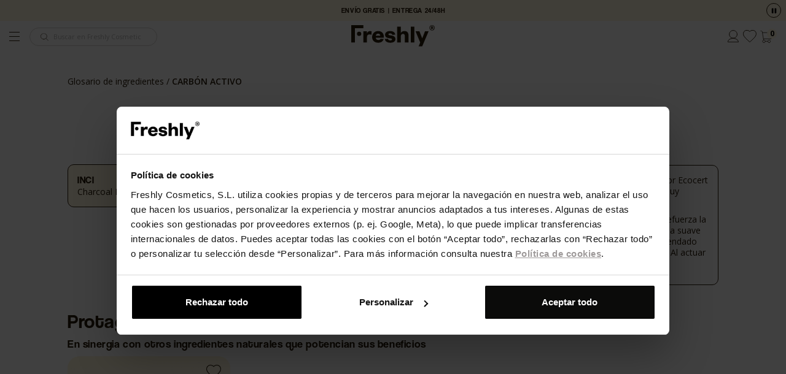

--- FILE ---
content_type: text/html; charset=utf-8
request_url: https://www.freshlycosmetics.com/es/glosario-de-ingredientes/charcoal-powder
body_size: 21080
content:
										<!doctype html>
<html lang="es" >
<head>
    
      
    <!-- Optimize anti-flicker CSS code -->
    <style>
        .async-hide {
            opacity: 0 !important
        }
    </style>
    <!-- Optimize anti-flicker JavaScript code -->
    <script>
        
        (function (a, s, y, n, c, h, i, d, e) {
            s.className += ' ' + y;

            h.start = 1 * new Date;

            h.end = i = function () {
                s.className = s.className.replace(RegExp(' ?' + y), '');
            };

            (a[n] = a[n] || []).hide = h;

            document.addEventListener('DOMContentLoaded', function () {
                setTimeout(function () {
                    i();
                    h.end = null;
                }, 2000);
                if (typeof DY !== 'undefined' && typeof DY.API !== 'undefined') {
                    DY.API('callback', function () {
                        i();
                        h.end = null;
                    });
                } else {
                    i();
                    h.end = null;
                }
            });
        })(
            window,
            document.documentElement,
            'async-hide',
            'dataLayer',
            0,
            {'GTM-KCXVCL': true}
        );
        
    </script>
        <link rel="preconnect" href="//cdn-eu.dynamicyield.com">
<link rel="preconnect" href="//st-eu.dynamicyield.com">
<link rel="preconnect" href="//rcom-eu.dynamicyield.com">
<script type="text/javascript" src="//cdn-eu.dynamicyield.com/api/9878492/api_dynamic.js"></script>
<script type="text/javascript" src="//cdn-eu.dynamicyield.com/api/9878492/api_static.js"></script>
<script type="text/javascript">
    const setOptanonDYCookie = (val) => {
        window.DY = window.DY || {};

                    DY.recommendationContext = { type: "OTHER", lng: "es_ES" };
        
        
        DY.noCookies = true;

        DY.userActiveConsent = {
            accepted: val
        };

        DYO.ActiveConsent.updateConsentAcceptedStatus(val);

        try {
            window.localStorage.setItem("userActiveConsent", val);
        }
        catch (e) {
        }
    };

    const waitForCookiebot = (callback) => {
        if (window.Cookiebot && typeof Cookiebot.consent === 'object') {
            callback(Cookiebot.consent.marketing);
            return;
        }

        const observer = new MutationObserver(() => {
            if (window.Cookiebot && typeof Cookiebot.consent === 'object') {
                observer.disconnect();
                callback(Cookiebot.consent.marketing);
            }
        });

        observer.observe(document.documentElement, {
            childList: true,
            subtree: true,
        });
    }

    waitForCookiebot((marketingConsent) => {
        setOptanonDYCookie(marketingConsent);
    });
</script>




    <meta charset="utf-8">


    <meta http-equiv="x-ua-compatible" content="ie=edge">



    <title>Freshly Cosmetics </title>
    
    <script data-keepinline="true">
    /* datalayer */
    dataLayer = [];
    dataLayer.push({"pageCategory":"ingredientdetailpage","ecommerce":{"currencyCode":"EUR"},"user":{"event":"user-info","data":{"userInfo":{"uid":"undefined","is_logged_in":"guest","registration_date":"undefined","first_purchase_date":"undefined","last_purchase_date":"undefined","total_purchases":"undefined","total_spent":"undefined","sha256_phone_number":"","newsletter":"false"}}},"google_tag_params":{"ecomm_pagetype":"other"}});    function gtag() {
        dataLayer.push(arguments);
    }

    /* call to GTM Tag */
    (function (w, d, s, l, i) {
        w[l] = w[l] || [];
        w[l].push({
            'gtm.start':
                new Date().getTime(), event: 'gtm.js'
        });
        var f = d.getElementsByTagName(s)[0],
            j = d.createElement(s), dl = l != 'dataLayer' ? '&l=' + l : '';
        j.async = true;
        j.src =
            'https://www.googletagmanager.com/gtm.js?id=' + i + dl;
        f.parentNode.insertBefore(j, f);
    })(window, document, 'script', 'dataLayer', 'GTM-KCXVCL');

    /* async call to avoid cache system for dynamic data */
        var cdcgtmreq = new XMLHttpRequest();
    cdcgtmreq.onreadystatechange = function () {
        if (cdcgtmreq.readyState == XMLHttpRequest.DONE) {
            if (cdcgtmreq.status == 200) {
                var datalayerJs = cdcgtmreq.responseText;
                try {
                    var datalayerObj = JSON.parse(datalayerJs);
                    dataLayer = dataLayer || [];
                    dataLayer.push(datalayerObj);
                } catch (e) {
                    console.log("[CDCGTM] error while parsing json");
                }

                            }
                        dataLayer.push({
                'event': 'datalayer_ready'
            });
            
            
            if(typeof loyaltyStartedEvent !== 'undefined') {
                dataLayer.push(loyaltyStartedEvent);
            }

            setTimeout(function(){
                if (window.dataLayer[0].pageCategory === "product") {
                    dataLayer.push({ event: "view_item" });
                }
            }, 250);
        }
    };

    cdcgtmreq.open("GET", "//www.freshlycosmetics.com/es/module/cdc_googletagmanager/async" /*+ "?" + new Date().getTime()*/, true);
    cdcgtmreq.setRequestHeader('X-Requested-With', 'XMLHttpRequest');
    cdcgtmreq.send();
    </script>

    <script async src="https://www.googleoptimize.com/optimize.js?id=GTM-WTN8PWB"></script>
    <meta name="description" content="">
    <meta name="keywords" content="">
            
                    <link rel="alternate" href="https://www.freshlycosmetics.com/es/index.php?controller=ingredientdetailpage&amp;slug=charcoal-powder" hreflang="es-es">
                    <link rel="alternate" href="https://www.freshlycosmetics.com/ca/index.php?controller=ingredientdetailpage&amp;slug=charcoal-powder" hreflang="ca-es">
                    <link rel="alternate" href="https://www.freshlycosmetics.com/en/index.php?controller=ingredientdetailpage&amp;slug=charcoal-powder" hreflang="en-us">
                    <link rel="alternate" href="https://www.freshlycosmetics.com/it/index.php?controller=ingredientdetailpage&amp;slug=charcoal-powder" hreflang="it-it">
                    <link rel="alternate" href="https://www.freshlycosmetics.com/pt/index.php?controller=ingredientdetailpage&amp;slug=charcoal-powder" hreflang="pt-pt">
                    <link rel="alternate" href="https://www.freshlycosmetics.com/de/index.php?controller=ingredientdetailpage&amp;slug=charcoal-powder" hreflang="de-de">
                    <link rel="alternate" href="https://www.freshlycosmetics.com/fr/index.php?controller=ingredientdetailpage&amp;slug=charcoal-powder" hreflang="fr-fr">
            



    <meta name="viewport" content="width=device-width, initial-scale=1">



    <link rel="icon" type="image/vnd.microsoft.icon" href="/img/favicon.ico?1739175342">
    <link rel="shortcut icon" type="image/x-icon" href="/img/favicon.ico?1739175342">
    <link rel="dns-prefetch" href="//fonts.gstatic.com"/>



      <link
          rel="stylesheet"
          href="https://www.freshlycosmetics.com/themes/freshlycosmetics/assets/cache/theme-9633052747.css"
          as="style"
          media="all"
  >
  <noscript>
    <link
            rel="stylesheet"
            href="https://www.freshlycosmetics.com/themes/freshlycosmetics/assets/cache/theme-9633052747.css"
            type="text/css"
            media="all"
    >
  </noscript>

  <style>
    /* ---- theme-critical @ /themes/freshlycosmetics/assets/css/critical.css ---- */
@import url(https://fonts.googleapis.com/css?family=Open+Sans:300,300i,400,400i,600,600i,700,700i,800,800i);@import url(https://fonts.googleapis.com/css2?family=Rubik:wght@700&amp;display=swap);@import url(https://fonts.googleapis.com/css2?family=Barlow+Semi+Condensed:ital,wght@0,100;0,200;0,300;0,400;0,500;0,600;0,700;0,800;1,100;1,200;1,300;1,400;1,500;1,600;1,700;1,800&amp;display=swap);html{font-family:sans-serif;line-height:1.15;-ms-text-size-adjust:100%;-webkit-text-size-adjust:100%}body{margin:0}::-webkit-input-placeholder{color:inherit;opacity:.54}::-webkit-file-upload-button{-webkit-appearance:button;font:inherit}html{box-sizing:border-box}*,::after,::before{box-sizing:inherit}@-ms-viewport{width:device-width}html{font-size:16px;-ms-overflow-style:scrollbar}body{font-family:-apple-system,BlinkMacSystemFont,&quot;Segoe UI&quot;,Roboto,&quot;Helvetica Neue&quot;,Arial,sans-serif;font-size:1rem;line-height:1.5;color:#373a3c;background-color:#fff}body{font-family:Open Sans,sans-serif;line-height:1.25em;color:#281a08}.dropdown-categories-menu__left-section{grid-area:1/1;display:-ms-flexbox;display:flex;-ms-flex-align:center;align-items:center;width:70%;margin:0 auto}.dropdown-categories-menu__right-section{grid-area:1/2;display:-ms-flexbox;display:flex;-ms-flex-flow:row;flex-flow:row}html{scroll-behavior:smooth}::-webkit-scrollbar{width:9px;height:9px}::-webkit-scrollbar-button{width:0;height:0}::-webkit-scrollbar-thumb{background:#281a08;border:0 none #281a08;border-radius:0}::-webkit-scrollbar-thumb:hover{background:#fff}::-webkit-scrollbar-thumb:active{background:#281a08}::-webkit-scrollbar-track{background:#a3a3a3;border:0 none #281a08;border-radius:13px}::-webkit-scrollbar-track:hover{background:#a3a3a3}::-webkit-scrollbar-track:active{background:#a3a3a3}::-webkit-scrollbar-corner{background:0 0}
  </style>



    <script type="application/ld+json">
        {
            "@context": "http://schema.org",
            "@type": "Organization",
            "url": "https://freshlycosmetics.com",
            "contactPoint": [
                {
                    "@type": "ContactPoint",
                    "telephone": "+34-877-911-223",
                    "contactType": "customer service"
                }
            ]
        }
    </script>
        <script type="text/javascript" src="https://www.freshlycosmetics.com/themes/freshlycosmetics/assets/cache/head-b0bb922746.js"  defer></script>


    <script>
                var CONTROLLER_URL = "https:\/\/www.freshlycosmetics.com\/es\/module\/dynamicfeed\/slotclickevent";
                var MONDIALRELAY_ADDRESS_OPC = false;
                var MONDIALRELAY_AJAX_CHECKOUT_URL = "https:\/\/www.freshlycosmetics.com\/es\/module\/mondialrelay\/ajaxCheckout";
                var MONDIALRELAY_CARRIER_METHODS = [];
                var MONDIALRELAY_COUNTRY_ISO = "";
                var MONDIALRELAY_DISPLAY_MAP = "0";
                var MONDIALRELAY_ENSEIGNE = "E1FRESHL";
                var MONDIALRELAY_NATIVE_RELAY_CARRIERS_IDS = [];
                var MONDIALRELAY_NO_SELECTION_ERROR = "Por favor, seleccione un punto de recogida";
                var MONDIALRELAY_POSTCODE = "";
                var MONDIALRELAY_SAVE_RELAY_ERROR = "Un error desconocido se ha producido: el punto de recogida seleccionado no se ha guardado";
                var MONDIALRELAY_SELECTED_RELAY_IDENTIFIER = null;
                var MONDIAL_RELAY_CARRIER_ID = null;
                var prestashop = {"cart":{"products":[],"totals":{"total":{"type":"total","label":"Total","amount":0,"value":"0,00\u00a0\u20ac"},"total_including_tax":{"type":"total","label":"Total (impuestos incl.)","amount":0,"value":"0,00\u00a0\u20ac"},"total_excluding_tax":{"type":"total","label":"Total (impuestos excl.)","amount":0,"value":"0,00\u00a0\u20ac"}},"subtotals":{"products":{"type":"products","label":"Subtotal","amount":0,"value":"0,00\u00a0\u20ac"},"products_without_reduction":{"type":"products_without_reduction","amount":0,"value":"0,00\u00a0\u20ac"},"discounts":null,"shipping":{"type":"shipping","label":"Transporte","amount":30,"value":"30,00\u00a0\u20ac"},"tax":{"type":"tax","label":"Impuestos incluidos","amount":0,"value":"0,00\u00a0\u20ac"}},"products_count":0,"summary_string":"0 art\u00edculos","vouchers":{"allowed":1,"added":[]},"discounts":[],"minimalPurchase":0.10000000000000001,"minimalPurchaseRequired":"Se necesita una compra m\u00ednima total de 0,10\u00a0\u20ac (impuestos exc.) para validar su pedido. En este momento el valor total de su carrito es de 0,00\u00a0\u20ac (impuestos exc.)."},"currency":{"name":"euro","iso_code":"EUR","iso_code_num":"978","sign":"\u20ac"},"currencies":[{"id":1,"iso_code":"EUR","sign":"\u20ac","url":"https:\/\/www.freshlycosmetics.com\/es\/index.php?controller=ingredientdetailpage&slug=charcoal-powder&SubmitCurrency=1&id_currency=1","current":true}],"customer":{"lastname":"x","firstname":"x","email":null,"birthday":null,"newsletter":null,"newsletter_date_add":null,"optin":null,"website":null,"company":null,"siret":null,"ape":null,"is_logged":false,"gender":{"type":null,"name":null},"addresses":[],"user_type":"guest","loyalty_is_active":false},"language":{"name":"ES (Spanish)","iso_code":"es","locale":"es-ES","language_code":"es-es","is_rtl":"0","date_format_lite":"d\/m\/Y","date_format_full":"d\/m\/Y H:i:s","id":1},"page":{"title":"","canonical":null,"meta":{"title":"Freshly Cosmetics ","description":"","keywords":"","robots":"index"},"page_name":"ingredientdetailpage","body_classes":{"lang-es":true,"lang-rtl":false,"country-US":true,"currency-EUR":true,"layout-full-width":true,"page-":true,"tax-display-disabled":true},"admin_notifications":[],"isAjax":false,"mediaDir":"https:\/\/cdn.freshlycosmetics.com\/landings\/ingredients\/","isNewCheckout":false,"newsletterConditionsLabel":"Al hacer clic en el bot\u00f3n 'Suscribirme, Unirme y\/o Recoger cup\u00f3n' o marcar la casilla correspondiente, autorizo expresamente a Freshly Cosmetics a tratar mi direcci\u00f3n de correo electr\u00f3nico con la finalidad de enviarme comunicaciones comerciales y actualizaciones, conforme a lo establecido en la <a href=\"https:\/\/www.freshlycosmetics.com\/es\/index.php?controller=PrivacyPage\" class=\"text-underline\" target=\"_blank\">Pol\u00edtica de Privacidad<\/a> de Freshly Cosmetics."},"shop":{"name":"Freshly Cosmetics ","logo":"\/img\/freshly-cosmetics-logo-1726744259.jpg","stores_icon":"\/img\/freshly-cosmetics-logo_stores-1476801504.gif","favicon":"\/img\/favicon.ico"},"urls":{"base_url":"https:\/\/www.freshlycosmetics.com\/","current_url":"https:\/\/www.freshlycosmetics.com\/es\/glosario-de-ingredientes\/charcoal-powder","shop_domain_url":"https:\/\/www.freshlycosmetics.com","theme_url":"\/themes\/freshlycosmetics","theme_assets":"\/themes\/freshlycosmetics\/assets\/","checkout_partials":"checkout\/_partials\/","img_ps_url":"https:\/\/www.freshlycosmetics.com\/img\/","img_cat_url":"https:\/\/www.freshlycosmetics.com\/img\/c\/","img_lang_url":"https:\/\/www.freshlycosmetics.com\/img\/l\/","img_prod_url":"https:\/\/www.freshlycosmetics.com\/img\/p\/","img_manu_url":"https:\/\/www.freshlycosmetics.com\/img\/m\/","img_sup_url":"https:\/\/www.freshlycosmetics.com\/img\/su\/","img_ship_url":"https:\/\/www.freshlycosmetics.com\/img\/s\/","img_store_url":"https:\/\/www.freshlycosmetics.com\/img\/st\/","img_col_url":"https:\/\/www.freshlycosmetics.com\/img\/co\/","img_url":"https:\/\/www.freshlycosmetics.com\/themes\/freshlycosmetics\/assets\/img\/","css_url":"https:\/\/www.freshlycosmetics.com\/themes\/freshlycosmetics\/assets\/css\/","js_url":"https:\/\/www.freshlycosmetics.com\/themes\/freshlycosmetics\/assets\/js\/","pic_url":"https:\/\/www.freshlycosmetics.com\/upload\/","pages":{"about_us":"https:\/\/www.freshlycosmetics.com\/es\/historia","address":"https:\/\/www.freshlycosmetics.com\/es\/direccion","addresses":"https:\/\/www.freshlycosmetics.com\/es\/direcciones","authentication":"https:\/\/www.freshlycosmetics.com\/es\/inicio-sesion","cart":"https:\/\/www.freshlycosmetics.com\/es\/carrito","category":"https:\/\/www.freshlycosmetics.com\/es\/index.php?controller=category","cms":"https:\/\/www.freshlycosmetics.com\/es\/index.php?controller=cms","conditions":"https:\/\/www.freshlycosmetics.com\/es\/condiciones-de-uso","contact":"https:\/\/www.freshlycosmetics.com\/es\/contacta","_contact":"https:\/\/www.freshlycosmetics.com\/es\/contacta","cookies_policy":"https:\/\/www.freshlycosmetics.com\/es\/politica-cookies","customer_add_card":"https:\/\/www.freshlycosmetics.com\/es\/nueva-tarjeta","customer_freshly_club":"https:\/\/www.freshlycosmetics.com\/es\/freshly-club","customer_address":"https:\/\/www.freshlycosmetics.com\/es\/index.php?controller=addresspage","customer_loyalty_history":"https:\/\/www.freshlycosmetics.com\/es\/historial-puntos","customer_payment_cards":"https:\/\/www.freshlycosmetics.com\/es\/mis-tarjetas","discount_freshly":"https:\/\/www.freshlycosmetics.com\/es\/descuento-freshly-cosmetics","freshlyNewsletter":"https:\/\/www.freshlycosmetics.com\/es\/index.php?controller=FreshlyNewsletters","freshly_test":"https:\/\/www.freshlycosmetics.com\/es\/freshly-test","guest_tracking":"https:\/\/www.freshlycosmetics.com\/es\/seguimiento-cliente-no-registrado","identity":"https:\/\/www.freshlycosmetics.com\/es\/datos-personales","index":"https:\/\/www.freshlycosmetics.com\/es\/","ingredients":"https:\/\/www.freshlycosmetics.com\/es\/glosario-de-ingredientes","join_to_fclub":"https:\/\/www.freshlycosmetics.com\/es\/index.php?controller=join-to-freshly-club","landing_black_friday":"https:\/\/www.freshlycosmetics.com\/es\/black-friday","landing_freshly_days":"https:\/\/www.freshlycosmetics.com\/es\/freshly-days","my_account":"https:\/\/www.freshlycosmetics.com\/es\/mi-cuenta","order":"https:\/\/www.freshlycosmetics.com\/es\/pedido","order_confirmation":"https:\/\/www.freshlycosmetics.com\/es\/confirmacion-pedido","order_detail":"https:\/\/www.freshlycosmetics.com\/es\/index.php?controller=orderdetailpage","order_follow":"https:\/\/www.freshlycosmetics.com\/es\/seguimiento-pedido-mercancia","order_return":"https:\/\/www.freshlycosmetics.com\/es\/index.php?controller=order-return","order_slip":"https:\/\/www.freshlycosmetics.com\/es\/albaran","order_tracking":"https:\/\/www.freshlycosmetics.com\/es\/seguimiento-pedido","pagenotfound":"https:\/\/www.freshlycosmetics.com\/es\/pagina-no-encontrada","password":"https:\/\/www.freshlycosmetics.com\/es\/recuperacion-contrasena","pdf_invoice":"https:\/\/www.freshlycosmetics.com\/es\/index.php?controller=pdf-invoice","pdf_order_return":"https:\/\/www.freshlycosmetics.com\/es\/index.php?controller=pdf-order-return","pdf_order_slip":"https:\/\/www.freshlycosmetics.com\/es\/index.php?controller=pdf-order-slip","pointsofsale":"https:\/\/www.freshlycosmetics.com\/es\/tiendas","prices_drop":"https:\/\/www.freshlycosmetics.com\/es\/index.php?controller=prices-drop","privacy":"https:\/\/www.freshlycosmetics.com\/es\/politica-privacidad","product":"https:\/\/www.freshlycosmetics.com\/es\/index.php?controller=product","returns":"https:\/\/www.freshlycosmetics.com\/es\/devoluciones","reviews":"https:\/\/www.freshlycosmetics.com\/es\/opiniones","search":"https:\/\/www.freshlycosmetics.com\/es\/buscar","shipping":"https:\/\/www.freshlycosmetics.com\/es\/envios","sitemap":"https:\/\/www.freshlycosmetics.com\/es\/mapa-web","backInStockAction":"https:\/\/www.freshlycosmetics.com\/es\/index.php?controller=sold-out-product-action","supplier":"https:\/\/www.freshlycosmetics.com\/es\/proveedor","wishlist":"https:\/\/www.freshlycosmetics.com\/es\/lista-de-deseos","refuse_gift_campaign":"https:\/\/www.freshlycosmetics.com\/es\/index.php?controller=refusegiftcampaigngift","products":"https:\/\/www.freshlycosmetics.com\/es\/productos\/","feed_kids":"https:\/\/www.freshlycosmetics.com\/es\/productos-bebes\/","register":"https:\/\/www.freshlycosmetics.com\/es\/inicio-sesion?create_account=1","order_login":"https:\/\/www.freshlycosmetics.com\/es\/pedido?login=1","freshly_club":"https:\/\/www.freshlycosmetics.com\/es\/programa-fidelizacion-freshly-club","blog":"https:\/\/www.freshlycosmetics.com\/es\/blog"},"alternative_langs":{"es-es":"https:\/\/www.freshlycosmetics.com\/es\/index.php?controller=ingredientdetailpage&slug=charcoal-powder","ca-es":"https:\/\/www.freshlycosmetics.com\/ca\/index.php?controller=ingredientdetailpage&slug=charcoal-powder","en-us":"https:\/\/www.freshlycosmetics.com\/en\/index.php?controller=ingredientdetailpage&slug=charcoal-powder","it-it":"https:\/\/www.freshlycosmetics.com\/it\/index.php?controller=ingredientdetailpage&slug=charcoal-powder","pt-pt":"https:\/\/www.freshlycosmetics.com\/pt\/index.php?controller=ingredientdetailpage&slug=charcoal-powder","de-de":"https:\/\/www.freshlycosmetics.com\/de\/index.php?controller=ingredientdetailpage&slug=charcoal-powder","fr-fr":"https:\/\/www.freshlycosmetics.com\/fr\/index.php?controller=ingredientdetailpage&slug=charcoal-powder"},"no_picture_image":{"bySize":{"small_default":{"url":"https:\/\/www.freshlycosmetics.com\/img\/p\/es-default-small_default.jpg","width":98,"height":98},"cart_default":{"url":"https:\/\/www.freshlycosmetics.com\/img\/p\/es-default-cart_default.jpg","width":125,"height":125},"home_default":{"url":"https:\/\/www.freshlycosmetics.com\/img\/p\/es-default-home_default.jpg","width":350,"height":350},"large_default":{"url":"https:\/\/www.freshlycosmetics.com\/img\/p\/es-default-large_default.jpg","width":600,"height":600},"medium_default":{"url":"https:\/\/www.freshlycosmetics.com\/img\/p\/es-default-medium_default.jpg","width":600,"height":600},"fpf_image":{"url":"https:\/\/www.freshlycosmetics.com\/img\/p\/es-default-fpf_image.jpg","width":1200,"height":630}},"small":{"url":"https:\/\/www.freshlycosmetics.com\/img\/p\/es-default-small_default.jpg","width":98,"height":98},"medium":{"url":"https:\/\/www.freshlycosmetics.com\/img\/p\/es-default-large_default.jpg","width":600,"height":600},"large":{"url":"https:\/\/www.freshlycosmetics.com\/img\/p\/es-default-fpf_image.jpg","width":1200,"height":630},"legend":""},"front_components":{"pages":"\/mnt\/objectivefs17\/var17\/www\/www.freshlycosmetics.com17\/public_html\/themes\/freshlycosmetics\/_dev\/src\/components\/pages\/","templates":"\/mnt\/objectivefs17\/var17\/www\/www.freshlycosmetics.com17\/public_html\/themes\/freshlycosmetics\/_dev\/src\/components\/templates\/","atoms":"\/mnt\/objectivefs17\/var17\/www\/www.freshlycosmetics.com17\/public_html\/themes\/freshlycosmetics\/_dev\/src\/components\/ui\/atoms\/","molecules":"\/mnt\/objectivefs17\/var17\/www\/www.freshlycosmetics.com17\/public_html\/themes\/freshlycosmetics\/_dev\/src\/components\/ui\/molecules\/","organisms":"\/mnt\/objectivefs17\/var17\/www\/www.freshlycosmetics.com17\/public_html\/themes\/freshlycosmetics\/_dev\/src\/components\/ui\/organisms\/"},"actions":{"applyvoucher":"https:\/\/www.freshlycosmetics.com\/es\/index.php?controller=applyvouchercode","handlecashondelivery":"https:\/\/www.freshlycosmetics.com\/es\/index.php?controller=selectcashondelivery","giftwrapping":"https:\/\/www.freshlycosmetics.com\/es\/index.php?controller=giftwrapping","removevoucher":"https:\/\/www.freshlycosmetics.com\/es\/index.php?controller=removevouchercode","selectmondialrelay":"https:\/\/www.freshlycosmetics.com\/es\/index.php?controller=selectmondialrelaypoint","logout":"https:\/\/www.freshlycosmetics.com\/es\/?mylogout"},"promotion_engine":{"NEWSLETTER_SUBSCRIBE":"https:\/\/www.freshlycosmetics.com\/es\/module\/promotionengine\/newslettersubscribe","CREATE_FRESHLYCLUB_JOIN_FORMS":"https:\/\/www.freshlycosmetics.com\/es\/module\/promotionengine\/CreateFreshlyClubJoinForms"}},"field_required":[],"breadcrumbs":[{"title":"Inicio","url":"https:\/\/www.freshlycosmetics.com\/es\/"},{"title":null,"url":"https:\/\/www.freshlycosmetics.com\/es\/"}],"link":{"protocol_link":"https:\/\/","protocol_content":"https:\/\/"},"static_token":"1f7375a30ea2504dffdedf5a2b08bfd4","token":"4597aa822615fe735656b1e77e2503d7","languages":{"1":{"iso_code":"es","name":"ES","is_current":true},"2":{"iso_code":"ca","name":"CA","is_current":false},"3":{"iso_code":"en","name":"EN","is_current":false},"4":{"iso_code":"it","name":"IT","is_current":false},"5":{"iso_code":"pt","name":"PT","is_current":false},"6":{"iso_code":"de","name":"DE","is_current":false},"7":{"iso_code":"fr","name":"FR","is_current":false}},"currentIsoCode":"es","contacts":{"whatsapp":{"numberLink":"+34682684431","number":"682 684 431","active":1,"link":"https:\/\/api.whatsapp.com\/send?phone=","bubbleActive":0}},"general":{"is_currency_selector_enabled":true,"banner":{"text_color":"#FFF7DF","bg_color":"#281A08 "},"cookie_module_active":false,"inactive_tab_title":"\u00a1Tus Freshly te esperan!","cdn_path":"https:\/\/cdn.freshlycosmetics.com","is_catalog":false,"return_enabled":0,"isMobile":false,"recaptcha":{"isActive":true,"siteKey":"6LfvxWcqAAAAAOKSWpj0JY_USYxWr-XJJICIL_Y_","v2":{"siteKey":"6Lf57i4kAAAAACWa68cDMhlw-nlaobMNWkd5aoi6"}},"kustomer":{"apiKey":"eyJhbGciOiJub25lIn0.eyJvcmciOiI2ODhjZWU4Mjg1MmI3ZjUxOGMzMjI0NjEiLCJvcmdOYW1lIjoiZnJlc2hseWNvc21ldGljcyIsInBvZCI6InByb2QyIiwicm9sZXMiOlsib3JnLnRyYWNraW5nIl19.","brandId":"688cee8ad3143b0991433fa6"}},"checkStockProducts":{"863":false}};
        
        // Traducciones Modal Something better is comming y Sold Out
        var traduccions_modal_sold_out = {
            sold_out: {
                title: "Mientras, descubre otros productos similares",
                subtitle: "",
                text: "Introduce tu correo y te avisamos cuando esté disponible ¡no te quedes sin él!",
                button: "¡AVÍSAME!"
            },
            something_comming: {
                title: "¡PREPÁRATE! EN BREVE TENDREMOS NOVEDADES",
                subtitle: "",
                text: "Apúntate y te avisaremos cuando esté disponible.",
                button: "¡AVÍSAME!"
            },
            comming_soon: {
                title: "COMING SOON!",
                text: "¡PREPÁRATE! EN BREVE TENDREMOS NOVEDADES",
                subtitle: "Introduce tu correo y <strong>te avisamos</strong> <br> Introduce tu correo y te avisamos cuando esté disponible",
                button: "¡AVÍSAME!"
            },
            presale: {
                title: "¡PREPÁRATE! EN BREVE TENDREMOS NOVEDADES",
                subtitle: "",
                text: "¡Déjanos tu mail y te avisaremos cuando la revolución para la hidratación facial activa de pieles grasas y mixtas llegue a Freshly! Disponible a partir del 23/03 a las 21h, ¡no te lo pierdas!",
                button: "¡AVÍSAME!"
            }
        };

        var traduccions_referralbyphone = {
            link_copy_success: "El link se ha copiado correctamente",
            link_copy_danger: "El link no se ha copiado"
        };

        let cartSmartyUrl = 'https://www.freshlycosmetics.com/es/carrito';

        window.getSpecificPricePercentage = function () {
            let reductionPercentage = 0;
            let product;

            if (typeof prestashop !== "undefined") {
                let cartProducts = prestashop.cart.products;
                for (let i = 0; i < cartProducts.length; i++) {
                    product = cartProducts[i];
                    if (!product.is_gift) {
                        if (product.specific_prices !== false) {
                            if (product.specific_prices.reduction_type === "percentage") {
                                reductionPercentage = parseFloat(product.specific_prices.reduction) * 100;
                                break;
                            }
                        }
                    }
                }
            }
            return reductionPercentage;
        };
    </script>





    <!-- MODULE Criteo -->
<!-- BORRADO POR LA MIGRACIÓN A GTM - RIP 2019 -->
<!-- /MODULE Criteo -->  <!-- START OF DOOFINDER SCRIPT -->
  <script type="text/javascript" defer="" src="https://eu1-search.doofinder.com/5/script/6b4fdb7c128382984e1357d1b8e90794.js"></script>
  <!-- END OF DOOFINDER SCRIPT -->
  <!-- TO REGISTER CLICKS -->
<script>
  var dfProductLinks = [];
  var dfLinks = Object.keys(dfProductLinks);
  var doofinderAppendAfterBanner = "none";
  var doofinderQuerySelector = "#search_query_top";
</script>  
  <!-- END OF TO REGISTER CLICKS -->
<script type="text/x-mustache-template" id="df-results-template">

    {{#is_first}}
    {{#banner}}
    <div className="df-banner">
        <a {{#blank}} target="_blank"
           rel="noopener noreferer"{{/blank}} href="{{link}}" data-role="banner" data-banner="{{id}}">
        {{#image}}
        <img src="{{#remove-protocol}}{{image}}{{/remove-protocol}}">
        {{/image}}
        {{#html_code}}
        {{{html_code}}}
        {{/html_code}}
        </a>
    </div>
    {{/banner}}
    {{/is_first}}
    {{#total}}
    <p class="df-total-results text-base text-dark font-family-secondary">{{total}} resultados</p>
    {{#results}}
    <article class="product-card product-card--horizontal js-product-card" data-id-product="{{id}}" data-id-product-attribute="{{id_product_attribute}}">
        <a href="{{#url-params}}{{{link}}}{{/url-params}}">
            <div class="product-card__container">
                    <div class="product-card__header ">
                        <img class="product-card__header__img-primary entered" src="{{#remove-protocol}}{{image_link}}{{/remove-protocol}}" alt="{{title}}">
                    </div>
                    <div class="product-card__body">
                        <p class="product-card__body__title text-small font-family-secondary">
                            {{title}}
                        </p>
                        <p class="product-card__body__subtitle text-small font-family-primary">
                            {{subtitulo}}
                        </p>
                    </div>
                {{#show_add_to_cart}}
                    <div class="product-card__footer">
                        <form action="https://www.freshlycosmetics.com/es/carrito" method="post" class="js-product-card__form" data-pid="{{id}}">
                            <input type="hidden" name="token" value="1f7375a30ea2504dffdedf5a2b08bfd4">
                            <input type="hidden" name="id_product" value="{{id}}" id="product_page_product_id">
                            <input type="hidden" name="id_product_attribute" value="{{id_product_attribute}}" data-pid="{{id}}">
                            <input type="hidden" name="qty" value="1">
                            <input type="hidden" name="add" value="1">
                            <button class="button button--secondary text-small" type="submit" data-pid="{{id}}" data-button-action="add-to-cart">
                                Añadir al carrito
                            </button>
                        </form>
                    </div>
                {{/show_add_to_cart}}
                {{#show_avisame}}
                <div class="product-card__footer">
                    <button href="{{#url-params}}{{{link}}}{{/url-params}}" class="button button--secondary" data-button="feed">
                        ¡AVÍSAME!
                    </button>
                </div>
                {{/show_avisame}}
                {{#show_select_tone}}
                <div class="product-card__footer">
                    <div class="product-card__footer__selectable-form">
                        <button href="{{#url-params}}{{{link}}}{{/url-params}}" class="button button--horizontal" data-button="feed">
                            Escoger tono
                        </button>
                    </div>
                </div>
                {{/show_select_tone}}
            </div>
        </a>
    </article>
    {{/results}}
    {{/total}}
    {{^total}}
    {{#noResultsHTML}}{{{noResultsHTML}}}{{/noResultsHTML}}
    {{^noResultsHTML}}
    <p class="searcher-message">{{#translate}}Lo sentimos, no hay resultados para tu búsqueda.{{/translate}}</p>
    {{/noResultsHTML}}
    {{/total}}

</script>



      
    
  </head>

  <body id="ingredientdetailpage" class="lang-es country-us currency-eur layout-full-width page- tax-display-disabled">

    
      <!-- Google Tag Manager (noscript) -->
<noscript><iframe src="https://www.googletagmanager.com/ns.html?id=GTM-KCXVCL&nojscript=true"
height="0" width="0" style="display:none;visibility:hidden"></iframe></noscript>
<!-- End Google Tag Manager (noscript) -->
    

    <main>
      
              

      <header id="header">
        
          <div id="header-sticky-container">

    <div class="header-banner" aria-live="off">
        <div class="header-banner">
    <div class="fc-carousel p-0 fc-carousel--autoplay fc-carousel--hide-scrollbar" id="awesome-banners-carousel">
                    <div id="awesome-banners-carousel-0" >
                <div class="col-xs-12 awesome-banner-content" style="background-color: #FFF7DF">
                                                                <!-- ✅ Banner promocional unificado -->
<p id="promo-banner" style="text-align: center; font-size: 11px; letter-spacing: 1px;" class="font-family-secondary" role="button"><span id="banner-trigger-content" style="color: #281a08; text-decoration: none;"> FÓRMULAS NATURALES AL -20%! <span style="text-decoration: underline; cursor: pointer;">RECOGER CUPÓN</span> </span></p>
<!-- ✅ Script funcional para todos los dispositivos -->
<script>// <![CDATA[
document.addEventListener('DOMContentLoaded', function () {
    const banner = document.querySelector('.header-banner');

    if (banner) {
      banner.addEventListener('click', function (e) {
        const clickedTarget = e.target.closest('#banner-trigger-content');
        
        if (clickedTarget) {
          window._klOnsite = window._klOnsite || [];
          window._klOnsite.push(['openForm', 'XeA6Aq']);
        }
      });
    }
  });
// ]]></script>
                                    </div>
            </div>
                    <div id="awesome-banners-carousel-1" >
                <div class="col-xs-12 awesome-banner-content" style="background-color: #FFF7DF">
                                                                <p style="text-align: center;"><a dto="no" class="js-banner-envio font-family-secondary" href="https://www.freshlycosmetics.com/es/envios" name="banner-promo" style="text-align: center; font-size: 11px; text-decoration: none; color: #281a08;">ENVÍO GRATIS | ENTREGA 24/48H</a></p>
                                    </div>
            </div>
            </div>

    </div>

    </div>



    <div id="sticky-placeholder"></div>
    <div class="sticky">
        <section id="wrapper">
            <div class="container-full-width">
                <div id="header" class="lab-menu-horizontal">
    <div class="header__logo">
        <a href="https://www.freshlycosmetics.com/">
            <img class="logo img-responsive"
                 src="https://cdn.freshlycosmetics.com/logo-freshly.svg"
                 alt="Freshly Cosmetics " height="25">
        </a>
    </div>
    <div id="header__container" class="header__container">
        <div class="header__left-icons">
            <div class="btn-nave obrir" data-button="header-lateral-menu-home"
                 id="muestra" tabindex="0" role="button">
                <div class="title-menu-mobile">
                    <div id="nav-icon1">
                        <div class="nav-icon-item"></div>
                        <div class="nav-icon-item"></div>
                        <div class="nav-icon-item"></div>
                    </div>
                </div>
            </div>

            <button type="button" class="btn icono-buscador p-0">
                <img class="mobile-user-icon" src="https://cdn.freshlycosmetics.com/icons/common/search.svg" height="17px" width="17px" alt="Buscar producto" tabindex="0" role="button">
            </button>
            <div class="hidden-md-down">
                <div class="searcher-container">
    <div class="fc-input-group-rounded">
        <div class="fc-input-group-addon fc-input-group-addon-left">
            <img src="https://cdn.freshlycosmetics.com/icons/common/search.svg" height="17px" width="17px" alt="Buscar">
        </div>
        <input type="text" name="s" class="fc-form-control" autocomplete="off" aria-label="Buscar" placeholder="Buscar en Freshly Cosmetics">
        <span class="fc-input-group-addon fc-input-group-addon-right">
            <i class="fa fa-times fc-d-xs-none" data-action="close-searcher"></i>
        </span>
    </div>
</div>
            </div>
        </div>

        <div class="menu-icon-container">
            <div class="row menu-icons">
                    <div id="_desktop-mini-cart">
        <div class="blockcart cart-preview js-cart inactive"
             data-refresh-url="https://www.freshlycosmetics.com/es/carrito">
            <div class="header">
                <a rel="nofollow" data-button="header-open-cart-home"
                   href="https://www.freshlycosmetics.com/es/carrito?action=show">
                    <img src="https://cdn.freshlycosmetics.com/icons/common/cart.svg"
                         height="17px"
                         width="17px"
                         class="icono-carrito"
                         alt="TU CARRITO">
                    <span class="cart-products-count countcart">0</span>
                </a>
            </div>

            <div class="mini-cart" id="mini-cart">
	<svg width="19" height="11" viewBox="0 0 19 11" fill="none" xmlns="http://www.w3.org/2000/svg" class="mini-cart__marker hidden-xs-down">
		<path d="M18.1865 10.75L9.09327 1L0 10.75H18.1865Z" fill="#FFF7DF"/>
		<path d="M17.5 10L9.5 1L0.5 10" stroke="black" stroke-width="0.5" stroke-linecap="round" stroke-linejoin="round"/>
	</svg>

	<div class="mini-cart__main js-mini-cart-main">
	<div class="mini-cart__header">
		<div class="js-mini-cart-close mini-cart__close"
			 data-dismiss="cart_block"
			 aria-label="Close" tabindex="0" role="button">
			<i class="material-icons mini-cart__close__icon" aria-hidden="true">close</i>
		</div>
        
		<div class="mini-cart__header__confirmation hidden-sm-up js-mini-cart-confirmation bg-soft-color-primary text-base fc-font-w-700">
			<span>&iexcl;Producto a&ntilde;adido correctamente!</span>
			<i class="material-icons mini-cart__header__confirmation__icon">check_circle</i>
		</div>

		<div class="mini-cart__header__summary bg-soft-color-primary">
                                    			<div class="mini-cart__header__summary__row">
				<div class="text-small">
					(0 artículos)
				</div>
				<div class="font-family-secondary text-medium">
					|
				</div>
				<div class="font-family-secondary text-medium">
					TOTAL
				</div>
				<div class="mini-cart__header__summary__right font-family-secondary text-medium">
											<s>30,00 €</s>
										<span style="">
							0,00 €
					</span>
				</div>
			</div>

			<div class="mini-cart__header__summary__row text-small">
				<div>
                    Env&iacute;o
				</div>
				<div class="mini-cart__header__summary__right font-family-secondary">
                    						30,00 €
                    				</div>
			</div>
		</div>

		<div class="font-family-secondary">
                <div id="custom-price-messages"></div>

                <div id="custom-price-messages"></div>

		</div>
	</div>

	<div  id="loading-cart"  class="loading-spinner__container mini-cart__loading" >
    <div class="loading-spinner">
        <div class="fc-position-relative">
            <button class="loading-spinner__circle"></button>
            <img src="https://cdn.freshlycosmetics.com/logo-f.svg" width="15" alt="Loading..." class="">
        </div>
    </div>
</div>
	<div class="mini-cart__body hidden-xs-down">
		<ul class="mini-cart__body__product-list">
            				<li class="">
                        <a href="https://www.freshlycosmetics.com/es/productos/"
       class="button button--secondary"
                                >
        TODOS LOS PRODUCTOS
    </a>
				</li>
            		</ul>
	</div>

	<div class="mini-cart__footer">
            <a href="https://www.freshlycosmetics.com/es/carrito?action=show"
       class="button button--primary js-mini-cart-cta js-btn-loading button--primary--disabled"
                     rel=nofollow data-button=mini-cart-to-cart           >
        Ver carrito 
    </a>
					<div class="mini-cart__footer__shipping-message text-smallest">
				<a href="https://www.freshlycosmetics.com/es/envios">Envío gratis a partir de 100,00 € * </a>
			</div>
			</div>
</div>
</div>        </div>
    </div>

<div class="wishlist-menu-icon">
    <a href="https://www.freshlycosmetics.com/es/lista-de-deseos" title="Lista de deseos" data-button="header-open-wishlist-home">
        <img src="https://cdn.freshlycosmetics.com/icons/common/heart.svg" class="wishlist-icon-inactive"  width="16" alt="Mi lista de deseos">
        <img src="https://cdn.freshlycosmetics.com/icons/common/heart-full.svg" class="wishlist-icon-active" style="display:none;" width="16" alt="Mi lista de deseos">
    </a>
</div>
<div id="wishlist-product-added-feedback" class="js-snack-bar fc-d-xs-none toast-wishlist">
<div class="snack-bar__triangle"></div>
    <div class="snack-bar">
        <div class="snack-bar__content__container">
            <div class="text-small snack-bar__content">
                <div class="modal-body">El <span class="wishlist-product-name"></span> se ha añadido a tu lista de deseos. <a href=https://www.freshlycosmetics.com/es/lista-de-deseos><u>Ver mi lista</u></a></div>
                <button type="button" class="snack-bar__close-btn js-snack-bar__close-btn" data-dismiss="modal" aria-label="Close">
                    <img src="/img/icons/common/close-icon.svg"  alt="Cerrar" class="snack-bar__close-btn-icon" />
                </button>
            </div>
        </div>
    </div>
</div>
<div id="wishlist-product-removed-feedback" class="js-snack-bar fc-d-xs-none toast-wishlist">
<div class="snack-bar__triangle"></div>
    <div class="snack-bar">
        <div class="snack-bar__content__container">
            <div class="text-small snack-bar__content">
                <div class="modal-body">El <span class="wishlist-product-name"></span> se ha eliminado de tu lista de deseos. <a href=https://www.freshlycosmetics.com/es/lista-de-deseos><u>Ver mi lista</u></a></div>
                <button type="button" class="snack-bar__close-btn js-snack-bar__close-btn" data-dismiss="modal" aria-label="Close">
                    <img src="/img/icons/common/close-icon.svg"  alt="Cerrar" class="snack-bar__close-btn-icon" />
                </button>
            </div>
        </div>
    </div>
</div>
<div id="_desktop_user_info" class="fc-position-relative">
    <div class="user-info">
                    <img class="mobile-user-icon js-open-join-freshly-club-popup"
                 alt="Accede a tu cuenta de cliente" height="17"
                 width="17" src="https://cdn.freshlycosmetics.com/icons/account/profile.svg" tabindex="0" role="button">
            </div>
    </div>

    

<div class="popups--grouped__container">
    <div class="popup js-popup text-base popup--small popup--toast popup--content-center popup--text-left join-freshly-club--popup"
     role="dialog"
     aria-label="Iniciar sesión"
     id="login-popup"     >

    <div class="popup__box js-popup__box " tabindex="-1">
        <div class="popup__box__close js-popup__close " tabindex="0" role="button">close</div>
        
        <div class="popup__box__main ">
            
                            <div class="popup__box__main__title popup__box__main__title--text-center popup__box__main__title--margin-large font-family-secondary text-large" >
                    Iniciar sesión
                </div>
            
            
                            <div class="popup__box__main__content ">
                                
<form method="post" action="https://www.freshlycosmetics.com/es/inicio-sesion" id="login-form" >
    <input type="hidden" name="redirectTo" value=""/>
    <input type="hidden" name="submitLogin" value="1"/>
    <input type="hidden" name="token" value="1f7375a30ea2504dffdedf5a2b08bfd4">

            <input type="hidden" name="recaptcha_token">
    
                        <div class="form__group form__group--with-content">
                <input type="email"
                       value=""
                       class="form__field "
                       name="email"
                       placeholder="Correo electrónico"
                                required                >
                                            </div>
                                <div class="form__group form__group--with-content">
                <input type="password"
                       value=""
                       class="form__field  js-visible-password"
                       name="password"
                       placeholder="Contraseña"
                                required                >
                                    <button type="button"
                            class="form__field__action js-show-password text-smallest focus-ring"
                            data-text-show="Mostrar"
                            data-text-hide="Ocultar"
                    >Mostrar</button>
                                            </div>
                        
    <div class="form__group">
        <a href="https://www.freshlycosmetics.com/es/recuperacion-contrasena" class="text-underline text-small" rel="nofollow">
            ¿Has olvidado tu contraseña?
        </a>
    </div>

    <div class="form__group">
            <button class="button button--primary js-submit-login-form"
            id="submit-login"            type="submit"
                        data-link-action=sign-in                            >
        Iniciar sesión
    </button>
    </div>
            <div class="form__group">
                <button class="button button--secondary js-popup__close"
            id="login-form"            type="button"
                        data-toggle=popup data-target=#join-freshly-club--popup                            >
        Únete al club
    </button>
        </div>
    </form>
                </div>
                    </div>
    </div>
</div>
        <div class="popup js-popup text-base popup--small popup--toast popup--content-center popup--text-left join-freshly-club--popup"
     role="dialog"
     aria-label="Únete a Freshly Club"
     id="join-freshly-club--popup"     >

    <div class="popup__box js-popup__box bg-soft-color-primary" tabindex="-1">
        <div class="popup__box__close js-popup__close " tabindex="0" role="button">close</div>
        
        <div class="popup__box__main ">
            
                            <div class="popup__box__main__title popup__box__main__title--text-center font-family-secondary text-large" >
                    Únete a Freshly Club
                </div>
            
                            <div class="popup__box__main__subtitle fc-margin-b-20">
                            <ul class="list-bullet text-small mb-0 fc-padding-l-25">
            <li>Descuentos y regalos exclusivos</li><li>Seguimiento de tus pedidos</li><li>Gestión de tus devoluciones gratis</li><li>Registro 100% gratis</li>
        </ul>
    
                </div>
            
                            <div class="popup__box__main__content ">
                            
<form method="post" action="https://www.freshlycosmetics.com/es/inicio-sesion" id="customer-form" class="js-customer-form">
    <input type="hidden" name="redirectTo" value=""/>
    <input type="hidden" name="submitCreate" value="1"/>
    <input type="hidden" name="token" value="1f7375a30ea2504dffdedf5a2b08bfd4">

            <input type="hidden" name="recaptcha_token">
    
                        <div class="form__group form__group--hidden form__group--with-content">
                <input type="text"
                       value="x"
                       class="form__field hidden "
                       name="firstname"
                       placeholder="Nombre"
                maxlength="32"                                 >
                                            </div>
                                <div class="form__group form__group--hidden form__group--with-content">
                <input type="text"
                       value="x"
                       class="form__field hidden "
                       name="lastname"
                       placeholder="Apellidos"
                maxlength="32"                                 >
                                            </div>
                                <div class="form__group  form__group--with-content">
                <input type="email"
                       value=""
                       class="form__field "
                       name="email"
                       placeholder="Dirección de correo electrónico"
                                required                >
                                            </div>
                                <div class="form__group  form__group--with-content">
                <input type="password"
                       value=""
                       class="form__field  js-visible-password"
                       name="password"
                       placeholder="Contraseña"
                pattern=".{5,}"                 required                >
                                    <button type="button"
                            class="form__field__action js-show-password text-smallest focus-ring"
                            data-text-show="Mostrar"
                            data-text-hide="Ocultar"
                    >Mostrar</button>
                                            </div>
                                <div class="form__group">
                    <button class="button button--primary js-submit-register-form"
            id="customer-form"            type="submit"
                        data-link-action="save-customer"                            >
        Únete al club
    </button>
            </div>
                            <div class="form__group">
                        <button class="button button--secondary js-popup__close"
            id="submit-login"            type="button"
                        data-toggle=popup data-target=#login-popup                            >
        Iniciar sesión
    </button>
                </div>
                                            <div class="form__group form__group--inline-label">
                <input type="checkbox"
                       value=""
                       class="form__field--checkbox "
                       name="accept_terms"
                       placeholder=""
                       required                 >
                <label for="accept_terms"
                       class="form__label fc-margin-b-0 text-smallest">
                    He leído y acepto las <a href="https://freshlycosmetics.kustomer.support/es_es/condiciones-de-venta-rklKFcBpge" class="text-underline" target="_blank">Condiciones de venta</a>, las <a href="https://www.freshlycosmetics.com/es/index.php?controller=ConditionsPage" class="text-underline" target="_blank">Condiciones de uso</a> y la <a href="https://www.freshlycosmetics.com/es/index.php?controller=PrivacyPage" class="text-underline" target="_blank">Política de Privacidad y Protección de Datos</a>.
                </label>
            </div>
                                <div class="form__group form__group--inline-label">
                <input type="checkbox"
                       value=""
                       class="form__field--checkbox "
                       name="newsletter"
                       placeholder=""
                                        >
                <label for="newsletter"
                       class="form__label fc-margin-b-0 text-smallest">
                    Al hacer clic en el botón 'Suscribirme, Unirme y/o Recoger cupón' o marcar la casilla correspondiente, autorizo expresamente a Freshly Cosmetics a tratar mi dirección de correo electrónico con la finalidad de enviarme comunicaciones comerciales y actualizaciones, conforme a lo establecido en la <a href="https://www.freshlycosmetics.com/es/index.php?controller=PrivacyPage" class="text-underline" target="_blank">Política de Privacidad</a> de Freshly Cosmetics.
                </label>
            </div>
                </form>

                </div>
                    </div>
    </div>
</div></div>

<div class="popup js-popup text-base popup--text-left"
     role="dialog"
     aria-label=""
     id="linkInPopup"     >

    <div class="popup__box js-popup__box " tabindex="-1">
        <div class="popup__box__close js-popup__close " tabindex="0" role="button">close</div>
        
        <div class="popup__box__main popup__box__main--align-left">
            
            
            
                            <div class="popup__box__main__content ">
                            <div  id="linkInPopupSpinner"  class="loading-spinner__container " >
    <div class="loading-spinner">
        <div class="fc-position-relative">
            <button class="loading-spinner__circle"></button>
            <img src="https://cdn.freshlycosmetics.com/logo-f.svg" width="15" alt="Loading..." class="">
        </div>
    </div>
</div>        <div class="js-popup__box__main__content"></div>

                </div>
                    </div>
    </div>
</div>

                <div class="clearfix"></div>
            </div>
        </div>
    </div>

    <div class="megamenu-container">
            <div class="menu-backdrop"> </div>
    <div id="menufreshly" class="side-menu__container text-base">

        <div class="row menu-header hidden-sm-down">
            <a href="https://www.freshlycosmetics.com/">
                <img class="logo img-responsive"
                     src="https://cdn.freshlycosmetics.com/logo-freshly.svg"
                     alt="Freshly Cosmetics ">
            </a>
            <a class="menu-header-btn tancar pull-right" tabindex="0" role="button">
                <img src="https://cdn.freshlycosmetics.com/modules/labmegamenu/icons/close-icon.svg" width="20" alt="Cerrar">
            </a>
        </div>

        <div class="searcher-container-mobile">
            <div class="searcher-container">
    <div class="fc-input-group-rounded">
        <div class="fc-input-group-addon fc-input-group-addon-left">
            <img src="https://cdn.freshlycosmetics.com/icons/common/search.svg" height="17px" width="17px" alt="Buscar">
        </div>
        <input type="text" name="s" class="fc-form-control" autocomplete="off" aria-label="Buscar" placeholder="Buscar en Freshly Cosmetics">
        <span class="fc-input-group-addon fc-input-group-addon-right">
            <i class="fa fa-times fc-d-xs-none" data-action="close-searcher"></i>
        </span>
    </div>
</div>
        </div>

        <div id="searcher-results-mobile">
            <div class="searcher-results" data-device="mobile"></div>
        </div>

        
        <div id="side-menu__list" class="side-menu font-family-secondary">

            <ul id="side-menu__category-list" class="category-list">

                        <li id=""
    class='text-base category-list__item js-category-list__item category-list__item--childless js-category-list__item--childless'
    data-sidemenuid="1" >
            <a href="/es/productos" class="category-list__item__link category-list__item__text" data-sidemenuid="1" data-button="header-megamenu-home-1">
            Todos los productos
        </a>
        </li>
        
        <hr class="category-list__separator"/>
                        <li id=""
    class='text-base category-list__item js-category-list__item category-list__item--childless js-category-list__item--childless'
    data-sidemenuid="95" >
            <a href="/es/best-sellers" class="category-list__item__link category-list__item__text" data-sidemenuid="95" data-button="header-megamenu-home-95">
            Top Ventas
        </a>
        </li>
        
        <hr class="category-list__separator"/>
            
            <li id="side-menu__category-list__item-2"
    class='text-base category-list__item js-category-list__item category-list__item--closed'
    data-sidemenuid="2" tabindex="0" role="button">
            <div class="category-list__item__text" data-sidemenuid="2">
                Facial
        </div>
                <img src="https://cdn.freshlycosmetics.com/icons/common/plus.svg" width="15" class="js-category-list__item--closed" alt="">
    </li>

            <ul id="side-menu__category-list__item-2-children"
                class="category-list__subcategory-list js-category-list__subcategory-list"
                style="display: none;"
            >
                                                            <li id=""
    class='text-base category-list__item js-category-list__item category-list__item--childless js-category-list__item--childless'
    data-sidemenuid="3" >
            <a href="/es/facial" class="category-list__item__link category-list__item__text" data-sidemenuid="3" data-button="header-megamenu-home-3">
            Ver todo
        </a>
        </li>
                    
                                            <hr class="category-list__separator"/>
                                                                                <li id=""
    class='text-base category-list__item js-category-list__item category-list__item--subcategory js-category-list__item--subcategory'
    data-sidemenuid="4" tabindex="0" role="button">
            <div class="category-list__item__text" data-sidemenuid="4">
                Tipos de piel
        </div>
        </li>
                    
                                            <hr class="category-list__separator"/>
                                                                                <li id=""
    class='text-base category-list__item js-category-list__item category-list__item--subcategory js-category-list__item--subcategory'
    data-sidemenuid="13" tabindex="0" role="button">
            <div class="category-list__item__text" data-sidemenuid="13">
                Tipos de producto
        </div>
        </li>
                    
                                                </ul>

        
        <hr class="category-list__separator"/>
            
            <li id="side-menu__category-list__item-3"
    class='text-base category-list__item js-category-list__item category-list__item--closed'
    data-sidemenuid="23" tabindex="0" role="button">
            <div class="category-list__item__text" data-sidemenuid="23">
                Corporal
        </div>
                <img src="https://cdn.freshlycosmetics.com/icons/common/plus.svg" width="15" class="js-category-list__item--closed" alt="">
    </li>

            <ul id="side-menu__category-list__item-3-children"
                class="category-list__subcategory-list js-category-list__subcategory-list"
                style="display: none;"
            >
                                                            <li id=""
    class='text-base category-list__item js-category-list__item category-list__item--childless js-category-list__item--childless'
    data-sidemenuid="24" >
            <a href="/es/corporal" class="category-list__item__link category-list__item__text" data-sidemenuid="24" data-button="header-megamenu-home-24">
            Ver todo
        </a>
        </li>
                    
                                            <hr class="category-list__separator"/>
                                                                                <li id=""
    class='text-base category-list__item js-category-list__item category-list__item--subcategory js-category-list__item--subcategory'
    data-sidemenuid="25" tabindex="0" role="button">
            <div class="category-list__item__text" data-sidemenuid="25">
                Tratamiento
        </div>
        </li>
                    
                                            <hr class="category-list__separator"/>
                                                                                <li id=""
    class='text-base category-list__item js-category-list__item category-list__item--subcategory js-category-list__item--subcategory'
    data-sidemenuid="30" tabindex="0" role="button">
            <div class="category-list__item__text" data-sidemenuid="30">
                Tipos de producto
        </div>
        </li>
                    
                                                </ul>

        
        <hr class="category-list__separator"/>
            
            <li id="side-menu__category-list__item-4"
    class='text-base category-list__item js-category-list__item category-list__item--closed'
    data-sidemenuid="44" tabindex="0" role="button">
            <div class="category-list__item__text" data-sidemenuid="44">
                Packs
        </div>
                <img src="https://cdn.freshlycosmetics.com/icons/common/plus.svg" width="15" class="js-category-list__item--closed" alt="">
    </li>

            <ul id="side-menu__category-list__item-4-children"
                class="category-list__subcategory-list js-category-list__subcategory-list"
                style="display: none;"
            >
                                                            <li id=""
    class='text-base category-list__item js-category-list__item category-list__item--childless js-category-list__item--childless'
    data-sidemenuid="45" >
            <a href="/es/rutinas" class="category-list__item__link category-list__item__text" data-sidemenuid="45" data-button="header-megamenu-home-45">
            Ver todo
        </a>
        </li>
                    
                                            <hr class="category-list__separator"/>
                                                                                <li id=""
    class='text-base category-list__item js-category-list__item category-list__item--subcategory js-category-list__item--subcategory'
    data-sidemenuid="46" tabindex="0" role="button">
            <div class="category-list__item__text" data-sidemenuid="46">
                Tipos de piel
        </div>
        </li>
                    
                                            <hr class="category-list__separator"/>
                                                                                <li id=""
    class='text-base category-list__item js-category-list__item category-list__item--subcategory js-category-list__item--subcategory'
    data-sidemenuid="55" tabindex="0" role="button">
            <div class="category-list__item__text" data-sidemenuid="55">
                Tipos de producto
        </div>
        </li>
                    
                                                </ul>

        
        <hr class="category-list__separator"/>
            
            <li id="side-menu__category-list__item-5"
    class='text-base category-list__item js-category-list__item category-list__item--closed'
    data-sidemenuid="37" tabindex="0" role="button">
            <div class="category-list__item__text" data-sidemenuid="37">
                Capilar
        </div>
                <img src="https://cdn.freshlycosmetics.com/icons/common/plus.svg" width="15" class="js-category-list__item--closed" alt="">
    </li>

            <ul id="side-menu__category-list__item-5-children"
                class="category-list__subcategory-list js-category-list__subcategory-list"
                style="display: none;"
            >
                                                            <li id=""
    class='text-base category-list__item js-category-list__item category-list__item--childless js-category-list__item--childless'
    data-sidemenuid="38" >
            <a href="/es/productos-pelo" class="category-list__item__link category-list__item__text" data-sidemenuid="38" data-button="header-megamenu-home-38">
            Ver todo
        </a>
        </li>
                    
                                            <hr class="category-list__separator"/>
                                                                                <li id=""
    class='text-base category-list__item js-category-list__item category-list__item--subcategory js-category-list__item--subcategory'
    data-sidemenuid="39" tabindex="0" role="button">
            <div class="category-list__item__text" data-sidemenuid="39">
                Tipo de cabello
        </div>
        </li>
                    
                                            <hr class="category-list__separator"/>
                                                                                <li id=""
    class='text-base category-list__item js-category-list__item category-list__item--subcategory js-category-list__item--subcategory'
    data-sidemenuid="113" tabindex="0" role="button">
            <div class="category-list__item__text" data-sidemenuid="113">
                Tipos de producto
        </div>
        </li>
                    
                                                </ul>

        
        <hr class="category-list__separator"/>
            
            <li id="side-menu__category-list__item-6"
    class='text-base category-list__item js-category-list__item category-list__item--closed'
    data-sidemenuid="78" tabindex="0" role="button">
            <div class="category-list__item__text" data-sidemenuid="78">
                Infantil y embarazo
        </div>
                <img src="https://cdn.freshlycosmetics.com/icons/common/plus.svg" width="15" class="js-category-list__item--closed" alt="">
    </li>

            <ul id="side-menu__category-list__item-6-children"
                class="category-list__subcategory-list js-category-list__subcategory-list"
                style="display: none;"
            >
                                                            <li id=""
    class='text-base category-list__item js-category-list__item category-list__item--childless js-category-list__item--childless'
    data-sidemenuid="79" >
            <a href="/es/productos-bebes" class="category-list__item__link category-list__item__text" data-sidemenuid="79" data-button="header-megamenu-home-79">
            Ver todo
        </a>
        </li>
                    
                                            <hr class="category-list__separator"/>
                                                                                <li id=""
    class='text-base category-list__item js-category-list__item category-list__item--subcategory js-category-list__item--subcategory'
    data-sidemenuid="80" tabindex="0" role="button">
            <div class="category-list__item__text" data-sidemenuid="80">
                Tipos de producto
        </div>
        </li>
                    
                                                </ul>

        
        <hr class="category-list__separator"/>
                        <li id=""
    class='text-base category-list__item js-category-list__item category-list__item--childless js-category-list__item--childless'
    data-sidemenuid="88" >
            <a href="/es/regalos" class="category-list__item__link category-list__item__text" data-sidemenuid="88" data-button="header-megamenu-home-88">
            Para regalar 
        </a>
        </li>
        
        <hr class="category-list__separator"/>
            
            <li id="side-menu__category-list__item-8"
    class='text-base category-list__item js-category-list__item category-list__item--closed'
    data-sidemenuid="70" tabindex="0" role="button">
            <div class="category-list__item__text" data-sidemenuid="70">
                Maquillaje
        </div>
                <img src="https://cdn.freshlycosmetics.com/icons/common/plus.svg" width="15" class="js-category-list__item--closed" alt="">
    </li>

            <ul id="side-menu__category-list__item-8-children"
                class="category-list__subcategory-list js-category-list__subcategory-list"
                style="display: none;"
            >
                                                            <li id=""
    class='text-base category-list__item js-category-list__item category-list__item--childless js-category-list__item--childless'
    data-sidemenuid="71" >
            <a href="/es/maquillaje-natural" class="category-list__item__link category-list__item__text" data-sidemenuid="71" data-button="header-megamenu-home-71">
            Ver todo
        </a>
        </li>
                    
                                            <hr class="category-list__separator"/>
                                                                                <li id=""
    class='text-base category-list__item js-category-list__item category-list__item--subcategory js-category-list__item--subcategory'
    data-sidemenuid="72" tabindex="0" role="button">
            <div class="category-list__item__text" data-sidemenuid="72">
                Tipos de producto
        </div>
        </li>
                    
                                                </ul>

        
        <hr class="category-list__separator"/>
            
            <li id="side-menu__category-list__item-9"
    class='text-base category-list__item js-category-list__item category-list__item--closed'
    data-sidemenuid="121" tabindex="0" role="button">
            <div class="category-list__item__text" data-sidemenuid="121">
                Refill
        </div>
                <img src="https://cdn.freshlycosmetics.com/icons/common/plus.svg" width="15" class="js-category-list__item--closed" alt="">
    </li>

            <ul id="side-menu__category-list__item-9-children"
                class="category-list__subcategory-list js-category-list__subcategory-list"
                style="display: none;"
            >
                                                            <li id=""
    class='text-base category-list__item js-category-list__item category-list__item--childless js-category-list__item--childless'
    data-sidemenuid="139" >
            <a href="/es/cosmeticos-recargables" class="category-list__item__link category-list__item__text" data-sidemenuid="139" data-button="header-megamenu-home-139">
            Ver todo
        </a>
        </li>
                    
                                            <hr class="category-list__separator"/>
                                                                                <li id=""
    class='text-base category-list__item js-category-list__item category-list__item--subcategory js-category-list__item--subcategory'
    data-sidemenuid="128" tabindex="0" role="button">
            <div class="category-list__item__text" data-sidemenuid="128">
                Tipos de producto
        </div>
        </li>
                    
                                                </ul>

        
        <hr class="category-list__separator"/>
                        <li id=""
    class='text-base category-list__item js-category-list__item category-list__item--childless js-category-list__item--childless'
    data-sidemenuid="137" >
            <a href="/es/seguimiento-pedido" class="category-list__item__link category-list__item__text" data-sidemenuid="137" data-button="header-megamenu-home-137">
            Seguimiento de pedido
        </a>
        </li>
        
        <hr class="category-list__separator"/>
                        <li id=""
    class='text-base category-list__item js-category-list__item category-list__item--childless js-category-list__item--childless'
    data-sidemenuid="105" >
            <a href="/es/freshly-test" class="category-list__item__link category-list__item__text" data-sidemenuid="105" data-button="header-megamenu-home-105">
            Haz el test
        </a>
        </li>
        
        <hr class="category-list__separator"/>
                        <li id=""
    class='text-base category-list__item js-category-list__item category-list__item--childless js-category-list__item--childless'
    data-sidemenuid="106" >
            <a href="/es/programa-fidelizacion-freshly-club" class="category-list__item__link category-list__item__text" data-sidemenuid="106" data-button="header-megamenu-home-106">
            Freshly Club
        </a>
        </li>
        
        <hr class="category-list__separator"/>
                        <li id=""
    class='text-base category-list__item js-category-list__item category-list__item--childless js-category-list__item--childless'
    data-sidemenuid="132" >
            <a href="/es/tiendas" class="category-list__item__link category-list__item__text" data-sidemenuid="132" data-button="header-megamenu-home-132">
            Tiendas
        </a>
        </li>
        
        <hr class="category-list__separator"/>
    </ul>
            <div id="side-menu__links" class="side-menu__links">
                <div class="text-medium side-menu__links__title">
                    También te puede interesar
                </div>
                <ul id="side-menu__link-list" class="link-list text-base">
            <li id="Tu rutina personalizada" class="link-list__item">
            <a href="/es/freshly-test" class="link-list__item__text">Tu rutina personalizada</a>
        </li>
        <hr class="link-list__separator"/>
            <li id="Glosario de Ingredientes" class="link-list__item">
            <a href="/es/glosario-de-ingredientes" class="link-list__item__text">Glosario de Ingredientes</a>
        </li>
        <hr class="link-list__separator"/>
            <li id="Blog" class="link-list__item">
            <a href="/es/blog" class="link-list__item__text">Blog</a>
        </li>
        <hr class="link-list__separator"/>
            <li id="Opiniones" class="link-list__item">
            <a href="/es/opiniones" class="link-list__item__text">Opiniones</a>
        </li>
        <hr class="link-list__separator"/>
    </ul>
            </div>

            <div id="side-menu__footer" class="side-menu__footer">
                <div class="side-menu__footer__section side-menu__footer__languages">
                            <a href="https://www.freshlycosmetics.com/es/index.php?controller=ingredientdetailpage&amp;slug=charcoal-powder&amp;controllerUri=ingredientdetailpage" class="side-menu__footer__languages__language text-uppercase text-underline">
            es
        </a>
                            <a href="https://www.freshlycosmetics.com/ca/index.php?controller=ingredientdetailpage&amp;slug=charcoal-powder&amp;controllerUri=ingredientdetailpage" class="side-menu__footer__languages__language text-uppercase ">
            ca
        </a>
                            <a href="https://www.freshlycosmetics.com/en/index.php?controller=ingredientdetailpage&amp;slug=charcoal-powder&amp;controllerUri=ingredientdetailpage" class="side-menu__footer__languages__language text-uppercase ">
            en
        </a>
                            <a href="https://www.freshlycosmetics.com/it/index.php?controller=ingredientdetailpage&amp;slug=charcoal-powder&amp;controllerUri=ingredientdetailpage" class="side-menu__footer__languages__language text-uppercase ">
            it
        </a>
                            <a href="https://www.freshlycosmetics.com/pt/index.php?controller=ingredientdetailpage&amp;slug=charcoal-powder&amp;controllerUri=ingredientdetailpage" class="side-menu__footer__languages__language text-uppercase ">
            pt
        </a>
                            <a href="https://www.freshlycosmetics.com/de/index.php?controller=ingredientdetailpage&amp;slug=charcoal-powder&amp;controllerUri=ingredientdetailpage" class="side-menu__footer__languages__language text-uppercase ">
            de
        </a>
                            <a href="https://www.freshlycosmetics.com/fr/index.php?controller=ingredientdetailpage&amp;slug=charcoal-powder&amp;controllerUri=ingredientdetailpage" class="side-menu__footer__languages__language text-uppercase ">
            fr
        </a>
    </div>


<div class="side-menu__footer__section side-menu__footer__contact">
    <div>
        <div class="side-menu__footer__phone">
            <a href='tel:+34977013226' class="side-menu__footer__phone-link">
                977 013 226
            </a>
                            |
                <a href='https://api.whatsapp.com/send?phone=34682684431' class="side-menu__footer__phone-link">
                    <img src="/img/whatsapp_blanc.svg" alt="Whatsapp" class="side-menu__footer__phone-icon">
                    682 684 431
                </a>
                    </div>
        <div><a href="/cdn-cgi/l/email-protection" class="__cf_email__" data-cfemail="8de5e8e1e1e2cdebffe8fee5e1f4eee2fee0e8f9e4eefea3eee2e0">[email&#160;protected]</a></div>
    </div>
</div>            </div>
        </div>

                            <div id="side-menu__detail-3" class="side-menu js-side-menu__detail" style="display: none;">
            <div class='category-list category-list--detail'>
                <div id='category-list__item--title-parent-3'
                     class='text-base category-list__item category-list__item--title-parent js-category-list__item--title-parent'
                     data-sidemenuid="3" tabindex="0" role="button"
                >
                    <div class="category-list__item__text">
                        Ver todo
                    </div>
                </div>

                <ul class="category-list">
                                    </ul>
            </div>
        </div>
            <div id="side-menu__detail-4" class="side-menu js-side-menu__detail" style="display: none;">
            <div class='category-list category-list--detail'>
                <div id='category-list__item--title-parent-4'
                     class='text-base category-list__item category-list__item--title-parent js-category-list__item--title-parent'
                     data-sidemenuid="4" tabindex="0" role="button"
                >
                    <div class="category-list__item__text">
                        Tipos de piel
                    </div>
                </div>

                <ul class="category-list">
                                        <li class='text-base category-list__item category-list__item--childless'
                        data-sidemenuid="5"
                    >
                        <a href="/es/piel-grasa" class="category-list__item__link category-list__item__text" data-button="header-megamenu-home-5">
                                Grasa
                        </a>
                    </li>

                                                                <hr class="category-list__separator"/>
                                                            <li class='text-base category-list__item category-list__item--childless'
                        data-sidemenuid="10"
                    >
                        <a href="/es/piel-acneica" class="category-list__item__link category-list__item__text" data-button="header-megamenu-home-10">
                                Acné
                        </a>
                    </li>

                                                                <hr class="category-list__separator"/>
                                                            <li class='text-base category-list__item category-list__item--childless'
                        data-sidemenuid="6"
                    >
                        <a href="/es/piel-mixta" class="category-list__item__link category-list__item__text" data-button="header-megamenu-home-6">
                                Mixta
                        </a>
                    </li>

                                                                <hr class="category-list__separator"/>
                                                            <li class='text-base category-list__item category-list__item--childless'
                        data-sidemenuid="7"
                    >
                        <a href="/es/piel-seca" class="category-list__item__link category-list__item__text" data-button="header-megamenu-home-7">
                                Seca
                        </a>
                    </li>

                                                                <hr class="category-list__separator"/>
                                                            <li class='text-base category-list__item category-list__item--childless'
                        data-sidemenuid="8"
                    >
                        <a href="/es/piel-madura" class="category-list__item__link category-list__item__text" data-button="header-megamenu-home-8">
                                Madura
                        </a>
                    </li>

                                                                <hr class="category-list__separator"/>
                                                            <li class='text-base category-list__item category-list__item--childless'
                        data-sidemenuid="9"
                    >
                        <a href="/es/rosacea-tratamiento-natural" class="category-list__item__link category-list__item__text" data-button="header-megamenu-home-9">
                                Rosácea
                        </a>
                    </li>

                                                                <hr class="category-list__separator"/>
                                                            <li class='text-base category-list__item category-list__item--childless'
                        data-sidemenuid="12"
                    >
                        <a href="/es/piel-con-manchas" class="category-list__item__link category-list__item__text" data-button="header-megamenu-home-12">
                                Manchas
                        </a>
                    </li>

                                                                            </ul>
            </div>
        </div>
            <div id="side-menu__detail-13" class="side-menu js-side-menu__detail" style="display: none;">
            <div class='category-list category-list--detail'>
                <div id='category-list__item--title-parent-13'
                     class='text-base category-list__item category-list__item--title-parent js-category-list__item--title-parent'
                     data-sidemenuid="13" tabindex="0" role="button"
                >
                    <div class="category-list__item__text">
                        Tipos de producto
                    </div>
                </div>

                <ul class="category-list">
                                        <li class='text-base category-list__item category-list__item--childless'
                        data-sidemenuid="15"
                    >
                        <a href="/es/tratamiento-facial" class="category-list__item__link category-list__item__text" data-button="header-megamenu-home-15">
                                Tratamiento
                        </a>
                    </li>

                                                                <hr class="category-list__separator"/>
                                                            <li class='text-base category-list__item category-list__item--childless'
                        data-sidemenuid="16"
                    >
                        <a href="/es/serum-facial" class="category-list__item__link category-list__item__text" data-button="header-megamenu-home-16">
                                Sérum
                        </a>
                    </li>

                                                                <hr class="category-list__separator"/>
                                                            <li class='text-base category-list__item category-list__item--childless'
                        data-sidemenuid="14"
                    >
                        <a href="/es/limpiadores" class="category-list__item__link category-list__item__text" data-button="header-megamenu-home-14">
                                Limpieza
                        </a>
                    </li>

                                                                <hr class="category-list__separator"/>
                                                            <li class='text-base category-list__item category-list__item--childless'
                        data-sidemenuid="17"
                    >
                        <a href="/es/crema" class="category-list__item__link category-list__item__text" data-button="header-megamenu-home-17">
                                Crema
                        </a>
                    </li>

                                                                <hr class="category-list__separator"/>
                                                            <li class='text-base category-list__item category-list__item--childless'
                        data-sidemenuid="18"
                    >
                        <a href="/es/cuidado-ojos-y-pestanas" class="category-list__item__link category-list__item__text" data-button="header-megamenu-home-18">
                                Ojos y pestañas
                        </a>
                    </li>

                                                                <hr class="category-list__separator"/>
                                                            <li class='text-base category-list__item category-list__item--childless'
                        data-sidemenuid="19"
                    >
                        <a href="/es/mascarillas-faciales" class="category-list__item__link category-list__item__text" data-button="header-megamenu-home-19">
                                Mascarillas
                        </a>
                    </li>

                                                                <hr class="category-list__separator"/>
                                                            <li class='text-base category-list__item category-list__item--childless'
                        data-sidemenuid="20"
                    >
                        <a href="/es/solares" class="category-list__item__link category-list__item__text" data-button="header-megamenu-home-20">
                                Solar SPF + 
                        </a>
                    </li>

                                                                <hr class="category-list__separator"/>
                                                            <li class='text-base category-list__item category-list__item--childless'
                        data-sidemenuid="21"
                    >
                        <a href="/es/cuidado-labios" class="category-list__item__link category-list__item__text" data-button="header-megamenu-home-21">
                                Labios
                        </a>
                    </li>

                                                                <hr class="category-list__separator"/>
                                                            <li class='text-base category-list__item category-list__item--childless'
                        data-sidemenuid="22"
                    >
                        <a href="/es/higiene" class="category-list__item__link category-list__item__text" data-button="header-megamenu-home-22">
                                Higiene
                        </a>
                    </li>

                                                                <hr class="category-list__separator"/>
                                                            <li class='text-base category-list__item category-list__item--childless'
                        data-sidemenuid="110"
                    >
                        <a href="/es/minitallas-faciales" class="category-list__item__link category-list__item__text" data-button="header-megamenu-home-110">
                                Minitallas faciales
                        </a>
                    </li>

                                                                            </ul>
            </div>
        </div>
                <div id="side-menu__detail-24" class="side-menu js-side-menu__detail" style="display: none;">
            <div class='category-list category-list--detail'>
                <div id='category-list__item--title-parent-24'
                     class='text-base category-list__item category-list__item--title-parent js-category-list__item--title-parent'
                     data-sidemenuid="24" tabindex="0" role="button"
                >
                    <div class="category-list__item__text">
                        Ver todo
                    </div>
                </div>

                <ul class="category-list">
                                    </ul>
            </div>
        </div>
            <div id="side-menu__detail-25" class="side-menu js-side-menu__detail" style="display: none;">
            <div class='category-list category-list--detail'>
                <div id='category-list__item--title-parent-25'
                     class='text-base category-list__item category-list__item--title-parent js-category-list__item--title-parent'
                     data-sidemenuid="25" tabindex="0" role="button"
                >
                    <div class="category-list__item__text">
                        Tratamiento
                    </div>
                </div>

                <ul class="category-list">
                                        <li class='text-base category-list__item category-list__item--childless'
                        data-sidemenuid="26"
                    >
                        <a href="/es/tratamiento-estrias" class="category-list__item__link category-list__item__text" data-button="header-megamenu-home-26">
                                Estrías
                        </a>
                    </li>

                                                                <hr class="category-list__separator"/>
                                                            <li class='text-base category-list__item category-list__item--childless'
                        data-sidemenuid="27"
                    >
                        <a href="/es/tratamiento-celulitis" class="category-list__item__link category-list__item__text" data-button="header-megamenu-home-27">
                                Celulitis
                        </a>
                    </li>

                                                                <hr class="category-list__separator"/>
                                                            <li class='text-base category-list__item category-list__item--childless'
                        data-sidemenuid="109"
                    >
                        <a href="/es/productos-acne-corporal" class="category-list__item__link category-list__item__text" data-button="header-megamenu-home-109">
                                Acné
                        </a>
                    </li>

                                                                <hr class="category-list__separator"/>
                                                            <li class='text-base category-list__item category-list__item--childless'
                        data-sidemenuid="96"
                    >
                        <a href="/es/bronceado" class="category-list__item__link category-list__item__text" data-button="header-megamenu-home-96">
                                Bronceado
                        </a>
                    </li>

                                                                <hr class="category-list__separator"/>
                                                            <li class='text-base category-list__item category-list__item--childless'
                        data-sidemenuid="29"
                    >
                        <a href="/es/tratamiento-cicatrices" class="category-list__item__link category-list__item__text" data-button="header-megamenu-home-29">
                                Cicatrices
                        </a>
                    </li>

                                                                            </ul>
            </div>
        </div>
            <div id="side-menu__detail-30" class="side-menu js-side-menu__detail" style="display: none;">
            <div class='category-list category-list--detail'>
                <div id='category-list__item--title-parent-30'
                     class='text-base category-list__item category-list__item--title-parent js-category-list__item--title-parent'
                     data-sidemenuid="30" tabindex="0" role="button"
                >
                    <div class="category-list__item__text">
                        Tipos de producto
                    </div>
                </div>

                <ul class="category-list">
                                        <li class='text-base category-list__item category-list__item--childless'
                        data-sidemenuid="32"
                    >
                        <a href="/es/aceites-corporales" class="category-list__item__link category-list__item__text" data-button="header-megamenu-home-32">
                                Aceite
                        </a>
                    </li>

                                                                <hr class="category-list__separator"/>
                                                            <li class='text-base category-list__item category-list__item--childless'
                        data-sidemenuid="33"
                    >
                        <a href="/es/serums-corporales" class="category-list__item__link category-list__item__text" data-button="header-megamenu-home-33">
                                Sérum
                        </a>
                    </li>

                                                                <hr class="category-list__separator"/>
                                                            <li class='text-base category-list__item category-list__item--childless'
                        data-sidemenuid="31"
                    >
                        <a href="/es/crema-corporal" class="category-list__item__link category-list__item__text" data-button="header-megamenu-home-31">
                                Crema
                        </a>
                    </li>

                                                                <hr class="category-list__separator"/>
                                                            <li class='text-base category-list__item category-list__item--childless'
                        data-sidemenuid="35"
                    >
                        <a href="/es/ducha-bano" class="category-list__item__link category-list__item__text" data-button="header-megamenu-home-35">
                                Higiene
                        </a>
                    </li>

                                                                <hr class="category-list__separator"/>
                                                            <li class='text-base category-list__item category-list__item--childless'
                        data-sidemenuid="36"
                    >
                        <a href="/es/proteccion-solar" class="category-list__item__link category-list__item__text" data-button="header-megamenu-home-36">
                                Solar SPF +
                        </a>
                    </li>

                                                                <hr class="category-list__separator"/>
                                                            <li class='text-base category-list__item category-list__item--childless'
                        data-sidemenuid="111"
                    >
                        <a href="/es/minitallas-corporales" class="category-list__item__link category-list__item__text" data-button="header-megamenu-home-111">
                                Minitallas corporales
                        </a>
                    </li>

                                                                            </ul>
            </div>
        </div>
                <div id="side-menu__detail-45" class="side-menu js-side-menu__detail" style="display: none;">
            <div class='category-list category-list--detail'>
                <div id='category-list__item--title-parent-45'
                     class='text-base category-list__item category-list__item--title-parent js-category-list__item--title-parent'
                     data-sidemenuid="45" tabindex="0" role="button"
                >
                    <div class="category-list__item__text">
                        Ver todo
                    </div>
                </div>

                <ul class="category-list">
                                    </ul>
            </div>
        </div>
            <div id="side-menu__detail-46" class="side-menu js-side-menu__detail" style="display: none;">
            <div class='category-list category-list--detail'>
                <div id='category-list__item--title-parent-46'
                     class='text-base category-list__item category-list__item--title-parent js-category-list__item--title-parent'
                     data-sidemenuid="46" tabindex="0" role="button"
                >
                    <div class="category-list__item__text">
                        Tipos de piel
                    </div>
                </div>

                <ul class="category-list">
                                        <li class='text-base category-list__item category-list__item--childless'
                        data-sidemenuid="47"
                    >
                        <a href="/es/rutina-piel-grasa" class="category-list__item__link category-list__item__text" data-button="header-megamenu-home-47">
                                Grasa
                        </a>
                    </li>

                                                                <hr class="category-list__separator"/>
                                                            <li class='text-base category-list__item category-list__item--childless'
                        data-sidemenuid="52"
                    >
                        <a href="/es/rutina-piel-acne" class="category-list__item__link category-list__item__text" data-button="header-megamenu-home-52">
                                Acné
                        </a>
                    </li>

                                                                <hr class="category-list__separator"/>
                                                            <li class='text-base category-list__item category-list__item--childless'
                        data-sidemenuid="48"
                    >
                        <a href="/es/rutina-piel-mixta" class="category-list__item__link category-list__item__text" data-button="header-megamenu-home-48">
                                Mixta
                        </a>
                    </li>

                                                                <hr class="category-list__separator"/>
                                                            <li class='text-base category-list__item category-list__item--childless'
                        data-sidemenuid="49"
                    >
                        <a href="/es/rutina-piel-seca" class="category-list__item__link category-list__item__text" data-button="header-megamenu-home-49">
                                Seca
                        </a>
                    </li>

                                                                <hr class="category-list__separator"/>
                                                            <li class='text-base category-list__item category-list__item--childless'
                        data-sidemenuid="50"
                    >
                        <a href="/es/madura" class="category-list__item__link category-list__item__text" data-button="header-megamenu-home-50">
                                Madura
                        </a>
                    </li>

                                                                <hr class="category-list__separator"/>
                                                            <li class='text-base category-list__item category-list__item--childless'
                        data-sidemenuid="51"
                    >
                        <a href="/es/rutina-piel-rosacea" class="category-list__item__link category-list__item__text" data-button="header-megamenu-home-51">
                                Rosácea
                        </a>
                    </li>

                                                                <hr class="category-list__separator"/>
                                                            <li class='text-base category-list__item category-list__item--childless'
                        data-sidemenuid="53"
                    >
                        <a href="/es/rojeces" class="category-list__item__link category-list__item__text" data-button="header-megamenu-home-53">
                                Rojeces
                        </a>
                    </li>

                                                                <hr class="category-list__separator"/>
                                                            <li class='text-base category-list__item category-list__item--childless'
                        data-sidemenuid="54"
                    >
                        <a href="/es/tratamiento-manchas-faciales" class="category-list__item__link category-list__item__text" data-button="header-megamenu-home-54">
                                Manchas
                        </a>
                    </li>

                                                                            </ul>
            </div>
        </div>
            <div id="side-menu__detail-55" class="side-menu js-side-menu__detail" style="display: none;">
            <div class='category-list category-list--detail'>
                <div id='category-list__item--title-parent-55'
                     class='text-base category-list__item category-list__item--title-parent js-category-list__item--title-parent'
                     data-sidemenuid="55" tabindex="0" role="button"
                >
                    <div class="category-list__item__text">
                        Tipos de producto
                    </div>
                </div>

                <ul class="category-list">
                                        <li class='text-base category-list__item category-list__item--childless'
                        data-sidemenuid="56"
                    >
                        <a href="/es/rutina-facial" class="category-list__item__link category-list__item__text" data-button="header-megamenu-home-56">
                                Facial
                        </a>
                    </li>

                                                                <hr class="category-list__separator"/>
                                                            <li class='text-base category-list__item category-list__item--childless'
                        data-sidemenuid="57"
                    >
                        <a href="/es/rutina-cuidado-corporal" class="category-list__item__link category-list__item__text" data-button="header-megamenu-home-57">
                                Corporal
                        </a>
                    </li>

                                                                <hr class="category-list__separator"/>
                                                            <li class='text-base category-list__item category-list__item--childless'
                        data-sidemenuid="58"
                    >
                        <a href="/es/rutina-capilar" class="category-list__item__link category-list__item__text" data-button="header-megamenu-home-58">
                                Capilar
                        </a>
                    </li>

                                                                <hr class="category-list__separator"/>
                                                            <li class='text-base category-list__item category-list__item--childless'
                        data-sidemenuid="59"
                    >
                        <a href="/es/kit-maquillaje-completo" class="category-list__item__link category-list__item__text" data-button="header-megamenu-home-59">
                                Maquillaje
                        </a>
                    </li>

                                                                <hr class="category-list__separator"/>
                                                            <li class='text-base category-list__item category-list__item--childless'
                        data-sidemenuid="60"
                    >
                        <a href="/es/rutina-ojos-pestanas" class="category-list__item__link category-list__item__text" data-button="header-megamenu-home-60">
                                Ojos y pestañas
                        </a>
                    </li>

                                                                <hr class="category-list__separator"/>
                                                            <li class='text-base category-list__item category-list__item--childless'
                        data-sidemenuid="61"
                    >
                        <a href="/es/rutina-solar" class="category-list__item__link category-list__item__text" data-button="header-megamenu-home-61">
                                Solar
                        </a>
                    </li>

                                                                <hr class="category-list__separator"/>
                                                            <li class='text-base category-list__item category-list__item--childless'
                        data-sidemenuid="62"
                    >
                        <a href="/es/rutina-higiene" class="category-list__item__link category-list__item__text" data-button="header-megamenu-home-62">
                                Higiene
                        </a>
                    </li>

                                                                <hr class="category-list__separator"/>
                                                            <li class='text-base category-list__item category-list__item--childless'
                        data-sidemenuid="112"
                    >
                        <a href="/es/set-de-viaje" class="category-list__item__link category-list__item__text" data-button="header-megamenu-home-112">
                                Sets de viaje
                        </a>
                    </li>

                                                                            </ul>
            </div>
        </div>
                <div id="side-menu__detail-38" class="side-menu js-side-menu__detail" style="display: none;">
            <div class='category-list category-list--detail'>
                <div id='category-list__item--title-parent-38'
                     class='text-base category-list__item category-list__item--title-parent js-category-list__item--title-parent'
                     data-sidemenuid="38" tabindex="0" role="button"
                >
                    <div class="category-list__item__text">
                        Ver todo
                    </div>
                </div>

                <ul class="category-list">
                                    </ul>
            </div>
        </div>
            <div id="side-menu__detail-39" class="side-menu js-side-menu__detail" style="display: none;">
            <div class='category-list category-list--detail'>
                <div id='category-list__item--title-parent-39'
                     class='text-base category-list__item category-list__item--title-parent js-category-list__item--title-parent'
                     data-sidemenuid="39" tabindex="0" role="button"
                >
                    <div class="category-list__item__text">
                        Tipo de cabello
                    </div>
                </div>

                <ul class="category-list">
                                        <li class='text-base category-list__item category-list__item--childless'
                        data-sidemenuid="40"
                    >
                        <a href="/es/pelo-graso" class="category-list__item__link category-list__item__text" data-button="header-megamenu-home-40">
                                Graso
                        </a>
                    </li>

                                                                <hr class="category-list__separator"/>
                                                            <li class='text-base category-list__item category-list__item--childless'
                        data-sidemenuid="41"
                    >
                        <a href="/es/cabello-seco" class="category-list__item__link category-list__item__text" data-button="header-megamenu-home-41">
                                Seco/Dañado
                        </a>
                    </li>

                                                                <hr class="category-list__separator"/>
                                                            <li class='text-base category-list__item category-list__item--childless'
                        data-sidemenuid="42"
                    >
                        <a href="/es/cabello-rizado" class="category-list__item__link category-list__item__text" data-button="header-megamenu-home-42">
                                Rizado
                        </a>
                    </li>

                                                                <hr class="category-list__separator"/>
                                                            <li class='text-base category-list__item category-list__item--childless'
                        data-sidemenuid="119"
                    >
                        <a href="/es/productos/tratamiento-anticaida-pelo" class="category-list__item__link category-list__item__text" data-button="header-megamenu-home-119">
                                Caída
                        </a>
                    </li>

                                                                <hr class="category-list__separator"/>
                                                            <li class='text-base category-list__item category-list__item--childless'
                        data-sidemenuid="120"
                    >
                        <a href="/es/tratamiento-anticaspa" class="category-list__item__link category-list__item__text" data-button="header-megamenu-home-120">
                                Caspa
                        </a>
                    </li>

                                                                            </ul>
            </div>
        </div>
            <div id="side-menu__detail-113" class="side-menu js-side-menu__detail" style="display: none;">
            <div class='category-list category-list--detail'>
                <div id='category-list__item--title-parent-113'
                     class='text-base category-list__item category-list__item--title-parent js-category-list__item--title-parent'
                     data-sidemenuid="113" tabindex="0" role="button"
                >
                    <div class="category-list__item__text">
                        Tipos de producto
                    </div>
                </div>

                <ul class="category-list">
                                        <li class='text-base category-list__item category-list__item--childless'
                        data-sidemenuid="114"
                    >
                        <a href="/es/champu-sin-sulfatos-ni-siliconas" class="category-list__item__link category-list__item__text" data-button="header-megamenu-home-114">
                                Champús
                        </a>
                    </li>

                                                                <hr class="category-list__separator"/>
                                                            <li class='text-base category-list__item category-list__item--childless'
                        data-sidemenuid="115"
                    >
                        <a href="/es/acondicionador-sin-sulfatos-ni-siliconas" class="category-list__item__link category-list__item__text" data-button="header-megamenu-home-115">
                                Acondicionadores
                        </a>
                    </li>

                                                                <hr class="category-list__separator"/>
                                                            <li class='text-base category-list__item category-list__item--childless'
                        data-sidemenuid="117"
                    >
                        <a href="/es/serums-capilares" class="category-list__item__link category-list__item__text" data-button="header-megamenu-home-117">
                                Sérums capilares
                        </a>
                    </li>

                                                                <hr class="category-list__separator"/>
                                                            <li class='text-base category-list__item category-list__item--childless'
                        data-sidemenuid="118"
                    >
                        <a href="/es/cremas-de-peinar" class="category-list__item__link category-list__item__text" data-button="header-megamenu-home-118">
                                Cremas de peinado
                        </a>
                    </li>

                                                                            </ul>
            </div>
        </div>
                <div id="side-menu__detail-79" class="side-menu js-side-menu__detail" style="display: none;">
            <div class='category-list category-list--detail'>
                <div id='category-list__item--title-parent-79'
                     class='text-base category-list__item category-list__item--title-parent js-category-list__item--title-parent'
                     data-sidemenuid="79" tabindex="0" role="button"
                >
                    <div class="category-list__item__text">
                        Ver todo
                    </div>
                </div>

                <ul class="category-list">
                                    </ul>
            </div>
        </div>
            <div id="side-menu__detail-80" class="side-menu js-side-menu__detail" style="display: none;">
            <div class='category-list category-list--detail'>
                <div id='category-list__item--title-parent-80'
                     class='text-base category-list__item category-list__item--title-parent js-category-list__item--title-parent'
                     data-sidemenuid="80" tabindex="0" role="button"
                >
                    <div class="category-list__item__text">
                        Tipos de producto
                    </div>
                </div>

                <ul class="category-list">
                                        <li class='text-base category-list__item category-list__item--childless'
                        data-sidemenuid="84"
                    >
                        <a href="/es/proteccion-solar-infantil" class="category-list__item__link category-list__item__text" data-button="header-megamenu-home-84">
                                Solar
                        </a>
                    </li>

                                                                <hr class="category-list__separator"/>
                                                            <li class='text-base category-list__item category-list__item--childless'
                        data-sidemenuid="135"
                    >
                        <a href="/es/embarazo" class="category-list__item__link category-list__item__text" data-button="header-megamenu-home-135">
                                Embarazo 
                        </a>
                    </li>

                                                                <hr class="category-list__separator"/>
                                                            <li class='text-base category-list__item category-list__item--childless'
                        data-sidemenuid="81"
                    >
                        <a href="/es/hidratacion-facial-infantil" class="category-list__item__link category-list__item__text" data-button="header-megamenu-home-81">
                                Facial
                        </a>
                    </li>

                                                                <hr class="category-list__separator"/>
                                                            <li class='text-base category-list__item category-list__item--childless'
                        data-sidemenuid="82"
                    >
                        <a href="/es/hidratacion-corporal-infantil" class="category-list__item__link category-list__item__text" data-button="header-megamenu-home-82">
                                Corporal
                        </a>
                    </li>

                                                                <hr class="category-list__separator"/>
                                                            <li class='text-base category-list__item category-list__item--childless'
                        data-sidemenuid="83"
                    >
                        <a href="/es/cabello-bebe-infantil" class="category-list__item__link category-list__item__text" data-button="header-megamenu-home-83">
                                Capilar
                        </a>
                    </li>

                                                                <hr class="category-list__separator"/>
                                                            <li class='text-base category-list__item category-list__item--childless'
                        data-sidemenuid="85"
                    >
                        <a href="/es/accesorios-infantil" class="category-list__item__link category-list__item__text" data-button="header-megamenu-home-85">
                                Accesorios
                        </a>
                    </li>

                                                                <hr class="category-list__separator"/>
                                                            <li class='text-base category-list__item category-list__item--childless'
                        data-sidemenuid="104"
                    >
                        <a href="/es/productos-bebes" class="category-list__item__link category-list__item__text" data-button="header-megamenu-home-104">
                                Muestras Kids
                        </a>
                    </li>

                                                                            </ul>
            </div>
        </div>
                    <div id="side-menu__detail-71" class="side-menu js-side-menu__detail" style="display: none;">
            <div class='category-list category-list--detail'>
                <div id='category-list__item--title-parent-71'
                     class='text-base category-list__item category-list__item--title-parent js-category-list__item--title-parent'
                     data-sidemenuid="71" tabindex="0" role="button"
                >
                    <div class="category-list__item__text">
                        Ver todo
                    </div>
                </div>

                <ul class="category-list">
                                    </ul>
            </div>
        </div>
            <div id="side-menu__detail-72" class="side-menu js-side-menu__detail" style="display: none;">
            <div class='category-list category-list--detail'>
                <div id='category-list__item--title-parent-72'
                     class='text-base category-list__item category-list__item--title-parent js-category-list__item--title-parent'
                     data-sidemenuid="72" tabindex="0" role="button"
                >
                    <div class="category-list__item__text">
                        Tipos de producto
                    </div>
                </div>

                <ul class="category-list">
                                        <li class='text-base category-list__item category-list__item--childless'
                        data-sidemenuid="75"
                    >
                        <a href="/es/maquillaje-ojos" class="category-list__item__link category-list__item__text" data-button="header-megamenu-home-75">
                                Ojos y cejas
                        </a>
                    </li>

                                                                <hr class="category-list__separator"/>
                                                            <li class='text-base category-list__item category-list__item--childless'
                        data-sidemenuid="73"
                    >
                        <a href="/es/maquillaje-rostro" class="category-list__item__link category-list__item__text" data-button="header-megamenu-home-73">
                                Rostro
                        </a>
                    </li>

                                                                <hr class="category-list__separator"/>
                                                            <li class='text-base category-list__item category-list__item--childless'
                        data-sidemenuid="74"
                    >
                        <a href="/es/maquillaje-labios" class="category-list__item__link category-list__item__text" data-button="header-megamenu-home-74">
                                Labios
                        </a>
                    </li>

                                                                <hr class="category-list__separator"/>
                                                            <li class='text-base category-list__item category-list__item--childless'
                        data-sidemenuid="76"
                    >
                        <a href="/es/maquillaje-mejillas" class="category-list__item__link category-list__item__text" data-button="header-megamenu-home-76">
                                Mejillas
                        </a>
                    </li>

                                                                <hr class="category-list__separator"/>
                                                            <li class='text-base category-list__item category-list__item--childless'
                        data-sidemenuid="77"
                    >
                        <a href="/es/brochas" class="category-list__item__link category-list__item__text" data-button="header-megamenu-home-77">
                                Brochas
                        </a>
                    </li>

                                                                            </ul>
            </div>
        </div>
                <div id="side-menu__detail-139" class="side-menu js-side-menu__detail" style="display: none;">
            <div class='category-list category-list--detail'>
                <div id='category-list__item--title-parent-139'
                     class='text-base category-list__item category-list__item--title-parent js-category-list__item--title-parent'
                     data-sidemenuid="139" tabindex="0" role="button"
                >
                    <div class="category-list__item__text">
                        Ver todo
                    </div>
                </div>

                <ul class="category-list">
                                    </ul>
            </div>
        </div>
            <div id="side-menu__detail-128" class="side-menu js-side-menu__detail" style="display: none;">
            <div class='category-list category-list--detail'>
                <div id='category-list__item--title-parent-128'
                     class='text-base category-list__item category-list__item--title-parent js-category-list__item--title-parent'
                     data-sidemenuid="128" tabindex="0" role="button"
                >
                    <div class="category-list__item__text">
                        Tipos de producto
                    </div>
                </div>

                <ul class="category-list">
                                        <li class='text-base category-list__item category-list__item--childless'
                        data-sidemenuid="122"
                    >
                        <a href="/es/refill-faciales" class="category-list__item__link category-list__item__text" data-button="header-megamenu-home-122">
                                 Refill faciales
                        </a>
                    </li>

                                                                <hr class="category-list__separator"/>
                                                            <li class='text-base category-list__item category-list__item--childless'
                        data-sidemenuid="124"
                    >
                        <a href="/es/refill-corporal" class="category-list__item__link category-list__item__text" data-button="header-megamenu-home-124">
                                Refill corporales
                        </a>
                    </li>

                                                                <hr class="category-list__separator"/>
                                                            <li class='text-base category-list__item category-list__item--childless'
                        data-sidemenuid="126"
                    >
                        <a href="/es/refill-cabello" class="category-list__item__link category-list__item__text" data-button="header-megamenu-home-126">
                                Refill capilares
                        </a>
                    </li>

                                                                            </ul>
            </div>
        </div>
                        </div>
    </div>
</div>
                <div id="searcher-results-desktop" class="fc-section-full-width fc-bg-white fc-padding-0">
                    <div class="searcher-results" data-device="desktop"></div>
                </div>
                <div class="df-footer-recommendations" hidden="hidden"></div>            </div>
        </section>
    </div>

</div>

<div class="header-placeholder"></div>


    
<div class="popup js-popup text-small popup--smallest popup--content-center popup--text-left customer-area-menu"
     role="dialog"
     aria-label="¡Hola!"
     id="customer-area-menu"     >

    <div class="popup__box js-popup__box " tabindex="-1">
        <div class="popup__box__close js-popup__close " tabindex="0" role="button">close</div>
        
        <div class="popup__box__main ">
            
                            <div class="popup__box__main__title text-large popup__box__main__title--no-margin" >
                    ¡Hola!
                </div>
            
            
                            <div class="popup__box__main__content ">
                        <hr class="hr--small">

    <a href="https://www.freshlycosmetics.com/es/mi-cuenta" class="customer-area-menu__item">
        <div>Mi cuenta</div>
        <img src="https://cdn.freshlycosmetics.com/icons/common/right-arrow-icon.svg" class="fc-margin-r-10" alt="Mi cuenta" >
    </a>
    <hr class="hr--small">

    <a href="https://www.freshlycosmetics.com/es/freshly-club" class="customer-area-menu__item">
        <div>Freshly Club</div>
        <img src="https://cdn.freshlycosmetics.com/icons/common/right-arrow-icon.svg" class="fc-margin-r-10" alt="Freshly Club" >
    </a>
    <hr class="hr--small">

    
    <a href="" class="customer-area-menu__item">
        <div>Mis pedidos</div>
        <img src="https://cdn.freshlycosmetics.com/icons/common/right-arrow-icon.svg" class="fc-margin-r-10" alt="Mis pedidos" >
    </a>
    <hr class="hr--small">

    <a href="https://www.freshlycosmetics.com/es/datos-personales" class="customer-area-menu__item">
        <div>Información</div>
        <img src="https://cdn.freshlycosmetics.com/icons/common/right-arrow-icon.svg" class="fc-margin-r-10" alt="Información" >
    </a>
    <hr class="hr--small">

            <a href="https://www.freshlycosmetics.com/es/direccion" class="customer-area-menu__item">
            <div>Direcciones</div>
            <img src="https://cdn.freshlycosmetics.com/icons/common/right-arrow-icon.svg" class="fc-margin-r-10" alt="Direcciones" >
        </a>
        <hr class="hr--small">

    <a href="https://www.freshlycosmetics.com/es/mis-tarjetas" class="customer-area-menu__item">
        <div>Mis tarjetas</div>
        <img src="https://cdn.freshlycosmetics.com/icons/common/right-arrow-icon.svg" class="fc-margin-r-10" alt="Mis tarjetas" >
    </a>
    <hr class="hr--small" >

    <a href="https://www.freshlycosmetics.com/es/lista-de-deseos" class="customer-area-menu__item">
        <div>Mi lista de deseos</div>
        <img src="https://cdn.freshlycosmetics.com/icons/common/right-arrow-icon.svg" class="fc-margin-r-10" alt="Mi lista de deseos" >
    </a>
    <hr class="hr--small">

    <a class="logout customer-area-menu__link" href="https://www.freshlycosmetics.com/es/?mylogout" rel="nofollow">
        Cerrar sesión
    </a>

                </div>
                    </div>
    </div>
</div>        
      </header>

      
        

<aside id="notifications">

  <div class="container">

    
    
    
    
  </div>

</aside>

      
      <div id="header-none" style="display: none; margin-bottom: 150px"></div>
      <section id="wrapper" class="contenido ">
        
	<div class="ingredient-detail text-small container">
		<section class="ingredient-detail__breadcrumbs container--with-padding">
			<a href="https://www.freshlycosmetics.com/es/glosario-de-ingredientes">Glosario de ingredientes</a>
			/
			<span class="fc-font-w-600">CARBÓN ACTIVO</span>
		</section>

		<section class="ingredient-detail__heading container--with-padding fc-padding-t-0">
			<h1 class="font-family-secondary text-huge fc-font-w-400 text-center fc-margin-0">
				CARBÓN ACTIVO
							</h1>
		</section>

		<section class="ingredient-detail__main container--with-padding fc-padding-t-0">
			<div class="ingredient-detail__main__inci tile bg-soft-color-primary">
				<div class="font-family-secondary text-base">
					INCI
				</div>

				<div>
					Charcoal Powder
				</div>
			</div>

			<div class="ingredient-detail__main__info tile">
				<p><strong>Obtención:</strong> El carbón activo de origen 100% natural y aprobado por Ecocert se obtiene al someter vegetales como el bambú a temperaturas muy elevadas.</p>
<p><strong>Beneficios:</strong> Es un potenete absorbedor de toxinas e impurezas. Refuerza la piel y al mismo tiempo la limpia, ayuda a cerrar poros y produce una suave exfoliación para eliminar células muertas. Es especialmente recomendado para pieles con tendencia grasa e incluso pieles propensas al acné. Al actuar estimula el crecimiento celular para reparar la piel desde el interior.</p>
			</div>
		</section>

		<section class="ingredient-detail__related-products container--with-padding fc-padding-t-0">
			<h2 class="font-family-secondary text-largest fc-font-w-400 fc-margin-0">
				Protagonizando por...
			</h2>

			<h3 class="font-family-secondary text-medium fc-font-w-400 fc-margin-t-10">
				En sinergia con otros ingredientes naturales que potencian sus beneficios
			</h3>

			<div class="deck "
          >

    <div class="deck__box">
                    <div class="deck__box__card-wrap">
                                    

                    
    
    
    
                    
    

<article
    class="product-card
                js-product-card
                        "
    data-id-product="680"
    data-id-product-attribute="0"
    data-product-url="https://www.freshlycosmetics.com/es/productos/mascarilla-acido-salicilico"
    data-dy-slot-id=>
    <div class="product-card__container">
                <div class="product-card__header ">
            <a href="https://www.freshlycosmetics.com/es/productos/mascarilla-acido-salicilico" class="product-card__header__link" tabindex="-1">
                <img
                    loading="lazy"
                    class="lazyload product-card__header__img-primary"
                    src="https://cdn.freshlycosmetics.com/media/680/salisylicmask_1_home_default.jpg?b031d373a29e7c7e7a76aa3887a71661"
                    data-src="https://cdn.freshlycosmetics.com/media/680/salisylicmask_1_home_default.jpg?b031d373a29e7c7e7a76aa3887a71661"
                    data-src-hover="https://cdn.freshlycosmetics.com/media/680/salisylicmask_hover_home_default.jpg?0c9b3b0abe0929b676b4d4bd9e37b9fa"
                    alt="Salicylic Purifying Mask"
                                            data-full-size-image-url="https://cdn.freshlycosmetics.com/media/680/salisylicmask_1_large_default.jpg?b031d373a29e7c7e7a76aa3887a71661"
                                    >

                                    <span class="product-card__header__tag">
                                                                    </span>
                    <div class="stamps-container">
                    </div>                
                            </a>
        </div>
        <div class="product-card__body">
            <div class="product-card__body__pills">
                            </div>

                            <p class="product-card__body__title text-small font-family-secondary">
                    <a href="https://www.freshlycosmetics.com/es/productos/mascarilla-acido-salicilico" class="product-card__body__title__link">
                        Salicylic Purifying Mask
                    </a>
                </p>

                                    <p class="product-card__body__subtitle text-small" >
                        Mascarilla ácido salicílico purificante - 40ml
                    </p>
                            
            <div class="product-card__body__content">
                                                    
                                                                                                                            <div class="star-rating star-rating--base ">
    <ul class="star-rating__stars" >
                                                                                    <li class="star-rating__stars__star text-base"  >
                <img src="https://cdn.freshlycosmetics.com/icons/rating/star-full.svg" class="star-rating__stars__star__image" alt="star" >
            </li>
                                                                                    <li class="star-rating__stars__star text-base"  >
                <img src="https://cdn.freshlycosmetics.com/icons/rating/star-full.svg" class="star-rating__stars__star__image" alt="star" >
            </li>
                                                                                    <li class="star-rating__stars__star text-base"  >
                <img src="https://cdn.freshlycosmetics.com/icons/rating/star-full.svg" class="star-rating__stars__star__image" alt="star" >
            </li>
                                                                                    <li class="star-rating__stars__star text-base"  >
                <img src="https://cdn.freshlycosmetics.com/icons/rating/star-full.svg" class="star-rating__stars__star__image" alt="star" >
            </li>
                                                        <li class="star-rating__stars__star text-base"  >
                <img src="https://cdn.freshlycosmetics.com/icons/rating/star-half.svg" class="star-rating__stars__star__image" alt="star" >
            </li>
            </ul>
            <div class="star-rating__text text-small">
            (<span >500</span>)
        </div>
    </div>                                    
                <div class="product-card__body__content__pricing">
                    <span class="sr-only">Precio</span>
                                        <div class="product-card__body__content__pricing__price-text text-base font-family-secondary auto-update-price gtm_price"
                         data-price-without-reduction="14.95"
                                                     content="14.95"
                            >
                                                    14,95 €
                                            </div>
                    <span class="sr-only">
                        Precio base
                    </span>
                    <div class="product-card__body__content__pricing__price font-family-secondary text-small" style="display: none;">
                        14,95 €
                    </div>
                </div>

                
            </div>
        </div>
        <div class="product-card__footer">
                                                <form action="https://www.freshlycosmetics.com/es/module/freshlywishlist/actions" method="post" class="add-to-wishlist ">
    <input type="hidden" name="token" value="1f7375a30ea2504dffdedf5a2b08bfd4">

    <button class="wishlist-btn js-wishlist-btn js-slot-click-event-trigger scale-down-center-effect focus-ring"
            type="submit"
            data-added="0"
            aria-pressed="false"
            aria-label="                           Añade este producto a tu lista de deseos
                         "
            data-feed="1"            >

    <img src="https://cdn.freshlycosmetics.com/icons/common/heart-full.svg"
         alt=""
         aria-hidden="true"
         class="wishlist-icon-active js-wishlist-icon-active"
         style="display:none;"         width="24">

    <img src="https://cdn.freshlycosmetics.com/icons/common/heart.svg"
         alt=""
         aria-hidden="true"
         class="wishlist-icon-inactive js-wishlist-icon-inactive"
                  width="24">

    </button>
    </form>

                                                
<form action="https://www.freshlycosmetics.com/es/carrito" method="post" class="js-product-card__form"
        >
    <input type="hidden" name="token" value="1f7375a30ea2504dffdedf5a2b08bfd4">
    <input type="hidden" name="id_product" value="680" id="product_page_product_id">
    <input type="hidden" name="id_product_attribute" value="0"
           >
    <input type="hidden" name="qty" value="1">
    <input type="hidden" name="add" value="1">
    <input type="hidden" name="price" value="14.95">
                            <button class="button button--primary"
                        type="submit"
                        data-pid=680 data-price-without-reduction=14.95 data-pprice=14.95 data-button-action=add-to-cart                             >
        Añadir al carrito
    </button>
    </form>                    </div>
    </div>
</article>                            </div>
            </div>
</div>
		</section>
	</div>

        
          <div class="container-full-width">
          
                      


          
  <div id="content-wrapper">
    
  </div>


          
        </div>
        
      </section>

      <footer id="footer" >
        
          <section class="footer text-base">
    <div class="container-full-width">
        
            <div class="footer__extra-content">

                                <div class="popup js-popup text-base popup--rounded  font-family-secondary text-medium"
     role="dialog"
     aria-label="GRACIAS POR UNIRTE!"
     id="newsletter-subscribed-popup"     >

    <div class="popup__box js-popup__box bg-soft-color-primary" tabindex="-1">
        <div class="popup__box__close js-popup__close " tabindex="0" role="button">close</div>
        
        <div class="popup__box__main ">
            
                            <div class="popup__box__main__title text-medium" >
                    GRACIAS POR UNIRTE!
                </div>
            
                            <div class="popup__box__main__subtitle text-small">
                    Disfruta del descuento y empieza ya la experiencia más saludable!
                </div>
            
                            <div class="popup__box__main__content ">
                                        <div class="popup__box__main__content__subscribed text-dark">
                        <div id="subscribed-input-coupon"
                             class="popup__box__main__content__subscribed__value js-subscribed-input-coupon text-medium">
                        </div>
                        <div class="popup__box__main__content__subscribed__action">
                            <i class="material-icons"
                               data-copy-clipboard="subscribed-input-coupon"
                               data-copy-icon-response="done">content_copy</i>
                        </div>
                    </div>
                
                </div>
                    </div>
    </div>
</div>                <div class="popup js-popup text-base js-sold-out-modal ficha-agotado popup--text-left popup--rounded"
     role="dialog"
     aria-label="Mientras, descubre otros productos similares"
     id="reservar-producto"     >

    <div class="popup__box js-popup__box " tabindex="-1">
        <div class="popup__box__close js-popup__close " tabindex="0" role="button">close</div>
        
        <div class="popup__box__main bg-soft-color-primary">
            
                            <div class="popup__box__main__title text-large" id="myModalLabel">
                    Mientras, descubre otros productos similares
                </div>
            
            
                            <div class="popup__box__main__content ">
                    <div>
    <p id="instrucciones-agotado" class="font-family-secondary text-base"></p>
    <form action="https://www.freshlycosmetics.com/modules/modalsfreshlyproductoagotado/modalsfreshlyproductoagotado_ajax.php" method="post" id="form-notificar-existencias">
        <input type="hidden" name="token" value="1f7375a30ea2504dffdedf5a2b08bfd4">
        <input type="hidden" name="product" id="product-modal-agotado" value="">
        <input type="hidden" name="attribute" id="atributo-modal-agotado" value="">
                    <script data-cfasync="false" src="/cdn-cgi/scripts/5c5dd728/cloudflare-static/email-decode.min.js"></script><script type="text/javascript" src="https://www.google.com/recaptcha/api.js?render=6LfvxWcqAAAAAOKSWpj0JY_USYxWr-XJJICIL_Y_"></script>
            <input type="hidden" id="g-recaptcha-response" name="g-recaptcha-response">
                <div class="notice-module">
            <input type="email"
                   class="form__field fc-margin-b-10"
                   placeholder="Introduce tu correo...	"
                   name="email"
                   id="email-producto-agotado">
                <button class="button button--primary fc-margin-b-10"
            id="notificar-producto-agotado-modal"            type="button"
                                                    >
        ¡AVÍSAME!
    </button>
        </div>
        <div id="inscrito-aviso-agotado-error" class="notification notification--error js-notification text-base font-family-secondary" role="alert"  style="display:none;">
    </div>        <div id="inscrito-aviso-agotado-success" class="notification notification--success js-notification text-base font-family-secondary" role="alert"  style="display:none;">
    </div>        <div id="inscrito-aviso-agotado-already-registered" class="notification notification--info-white js-notification text-base font-family-secondary" role="alert"  style="display:none;">
    </div>        <p class="agotadoPrivacidad" id="agotadoPrivacidad">Al registrarte expresas tu consentimiento para que te avisemos de la disponibilidad del producto. Tus datos no serán utilizados para ningún otro fin. Puedes retirar tu consentimiento en cualquier momento y consultar nuestra
            <a href="https://www.freshlycosmetics.com/es/politica-privacidad"
               class="agotadoPrivacidad text-underline">Política de Privacidad</a>
        </p>
    </form>
</div>

                </div>
                    </div>
    </div>
</div>

                            </div>
        
        <div class="footer__logo">
            <img src="https://cdn.freshlycosmetics.com/logo-freshly.svg"
                 alt="Freshly"
                 class="footer__image lazyload"
                 loading="lazy"
                 decoding="async"
                 width="363"
                 height="93">
        </div>

        <div class="footer__content">
                            <div class="footer__content__form">
                    
                    <div class="newsletter-form--minimal">
    <div class="newsletter-form__title text-base font-family-secondary">
        ¡Suscríbete y consigue tu -20%!
    </div>
    <div class="newsletter-form__subtitle text-small">
        Vas a recibir novedades, descuentos y consejos de utilidad para cuidar tu piel y tu cabello
    </div>
    <div class="newsletter-form__body">
        <form class="form form--no-checkbox js-form-newsletter" id="newsletter-footer" data-form="newsletter" action="https://www.freshlycosmetics.com/es/index.php?controller=FreshlyNewsletters" data-target="newsletter-subscribed-popup" data-toggle="form-popup">
            <input type="hidden" name="token" value="1f7375a30ea2504dffdedf5a2b08bfd4">
            <input type="hidden" name="formName" value="FOOTER">

                            <script type="text/javascript" src="https://www.google.com/recaptcha/api.js?render=6LfvxWcqAAAAAOKSWpj0JY_USYxWr-XJJICIL_Y_"></script>
                <input type="hidden" id="g-recaptcha-response" name="g-recaptcha-response">
            
            <div class="form__field form__field--bordered-bottom form__field--group">
                <input type="email"
                       name="email"
                       class="form__field__input text-small js-form-field-input"
                       pattern="[a-z0-9._%+-]+@[a-z0-9.-]+\.[a-z]{2,}$"
                       placeholder="Correo electrónico"
                       aria-label="Correo electrónico"
                       data-invalid-email-msg="Introduce un correo electrónico válido."
                       data-valid-email-msg="Correo válido. Procesando…"
                       required>

                <div class="form__field__action">
                    <button
                        type="button"
                        class="js-newsletter-form-submit js-form-field-action form__field__action__link focus-ring text-small font-family-secondary">
                        Recoger cupón
                        <img src="https://cdn.freshlycosmetics.com/icons/common/arrow-icon-right--cream.svg" alt="" aria-hidden="true">
                    </button>
                </div>

            </div>
        </form>
    </div>
    <div class="newsletter-form__result js-newsletter-form-result" style="display: none;">
        <div class="newsletter-form__result__message text-small" role="alert"></div>
    </div>
    <div class="newsletter-form__footer text-smallest">
        Al hacer clic en el botón 'Suscribirme, Unirme y/o Recoger cupón' o marcar la casilla correspondiente, autorizo expresamente a Freshly Cosmetics a tratar mi dirección de correo electrónico con la finalidad de enviarme comunicaciones comerciales y actualizaciones, conforme a lo establecido en la <a href="https://www.freshlycosmetics.com/es/index.php?controller=PrivacyPage" class="text-underline" target="_blank">Política de Privacidad</a> de Freshly Cosmetics.
    </div>
</div>                </div>
                        <div class="footer__content__pages">
                <div class="footer__grid">
                    <ul class="footer__grid__item text-small">
                        <li class="text-base font-family-secondary footer__grid__item__title">
                            Te ayudamos con...
                        </li>
                        <li>
                            <a href="https://www.freshlycosmetics.com/es/devoluciones">
                                Cambios y devoluciones
                            </a>
                        </li>
                        <li>
                            <a href="https://www.freshlycosmetics.com/es/envios">
                                Env&iacute;os
                            </a>
                        </li>
                        <li>
                            <a href="https://www.freshlycosmetics.com/es/seguimiento-pedido">
                                Seguimiento de pedido
                            </a>
                        </li>
                        <li>
                            <a href="https://freshlycosmetics.kustomer.support/es_es/categories/preguntas-frecuentes-rJCM9qraeg"
                               target="_blank">
                                FAQS
                            </a>
                        </li>
                        <li>
                            <a href="https://www.freshlycosmetics.com/es/contacta">
                                Contacto
                            </a>
                        </li>
                    </ul>
                    <ul class="footer__grid__item text-small">
                        <li class="text-base font-family-secondary footer__grid__item__title">
                            Freshly
                        </li>
                        <li>
                            <a href="https://www.freshlycosmetics.com/es/programa-fidelizacion-freshly-club">
                                &iexcl;&Uacute;nete al Freshly Club!
                            </a>
                        </li>
                        <li>
                            <a href="https://team.freshlycosmetics.com/?_gl=1*1tfpepe*_ga*MzUyNjk5MjYzLjE3MDk4OTYwNTM.*_ga_1HNLJTWEPT*MTcwOTkwOTQ3Ni4zLjEuMTcwOTkxMDExNy41OS4wLjA." target="_blank">
                                &Uacute;nete al Freshly Team
                            </a>
                        </li>
                        <li>
                            <a href="https://www.freshlycosmetics.com/es/tiendas">
                                Tiendas
                            </a>
                        </li>
                        <li>
                            <a href="https://www.freshlycosmetics.com/es/opiniones">
                                Opiniones
                            </a>
                        </li>
                    </ul>
                </div>
            </div>
        </div>
        <div class="footer__bottom">
            <div class="footer__bottom__item">
                <img src="https://cdn.freshlycosmetics.com/icons/payments/payment-es.svg"
                     class="footer__bottom__item__image lazyload"
                     loading="lazy"
                     decoding="async"
                     alt="VISA, maestro, mastercard, American Express, PayPal, Apple Pay, Google Pay, Klarna, Contra Reembolso">
            </div>
            <div class="footer__bottom__item">
                <a href="https://www.instagram.com/freshlycosmetics_es/"
                   aria-label="Instagram"
                   target="_blank">
                    <img src="https://cdn.freshlycosmetics.com/icons/social/instagram--black.svg"
                         alt="Instagram"
                         class="lazyload"
                         loading="lazy"
                         decoding="async"
                         width="22"
                         height="22">
                </a>
                <a href="https://www.tiktok.com/@freshlycosmetics_es"
                   aria-label="TikTok"
                   target="_blank">
                    <img src="https://cdn.freshlycosmetics.com/icons/social/tiktok--black.svg"
                         alt="TikTok"
                         class="lazyload"
                         loading="lazy"
                         decoding="async"
                         width="22"
                         height="22">
                </a>
                                                    <a href="https://www.youtube.com/channel/UCwkZyrpSCqpE0vv4_WMABwQ?sub_confirmation=1"
                       aria-label="Youtube"
                       target="_blank">
                        <img src="https://cdn.freshlycosmetics.com/icons/social/youtube--black.svg"
                             alt="Youtube"
                             class="lazyload"
                             loading="lazy"
                             decoding="async"
                             width="22"
                             height="22">
                    </a>
                            </div>
        </div>
        <div class="footer__bottom footer__bottom--legal font-family-secondary">
            <div class="text-smallest footer__bottom__links">
                <a href="https://freshlycosmetics.kustomer.support/es_es/politica-de-privacidad-SyUhOqS6xg" target="_blank">
                    Pol&iacute;tica de Privacidad
                </a>
                <span>|</span>
                <a href="https://www.freshlycosmetics.com/es/condiciones-de-uso">
                    Condiciones de Uso
                </a>
                <span>|</span>
                <a href="https://freshlycosmetics.kustomer.support/es_es/condiciones-de-venta-rklKFcBpge" target="_blank">
                    Condiciones de Venta
                </a>
                <span>|</span>
                <a href="https://www.freshlycosmetics.com/es/politica-cookies">
                    Pol&iacute;tica de Cookies
                </a>
                <span>|</span>
                <a href="javascript: Cookiebot.renew()">
                    Configurar Cookies
                </a>
            </div>
            <div class="text-small">
                <a class="_blank" href="https://www.freshlycosmetics.com/" target="_blank">
                    © 2016 - 2026 - Freshly Cosmetics S.L.
                </a>
            </div>
        </div>
    </div>
</section>
<div id="form-aria-messages" role="alert" class="visually-hidden"></div>
        
      </footer>

    </main>

    
          <script type="text/javascript" src="https://www.freshlycosmetics.com/themes/freshlycosmetics/assets/cache/bottom-55e1192746.js"  defer></script>
    <script type="text/plain" src="https://static.klaviyo.com/onsite/js/klaviyo.js?company_id=MzUc6A"  data-cookieconsent="statistics"  defer></script>



    <script rel="preload" defer src='https://static.cloudflareinsights.com/beacon.min.js' data-cf-beacon='{"token": "a8a651992d2944048e1548fde65f8c12"}'></script>
            <script type="text/plain" rel="preload" data-cookieconsent="statistics" defer src="/themes/freshlycosmetics/assets/js/external/awin.js"></script>
        <script type="text/plain" rel="preload" data-cookieconsent="marketing" defer src="/themes/freshlycosmetics/assets/js/external/bing-cookie-marketing.js"></script>
    <script type="text/plain" rel="preload" data-cookieconsent="marketing" defer src="/themes/freshlycosmetics/assets/js/external/criteo.js"></script>
    <script type="text/plain" rel="preload" data-cookieconsent="statistics" defer src="/themes/freshlycosmetics/assets/js/external/kl-page-viewd.js"></script>
    <script type="text/plain" rel="preload" data-cookieconsent="marketing" defer src="/themes/freshlycosmetics/assets/js/external/tiktok-pixel.js"></script>
    <script async data-environment="production" defer src="https://js.klarna.com/web-sdk/v1/klarna.js" data-client-id="klarna_live_client_VWJaTzlPMUlnRiV6Y0xmV3BiZExkc1U0d3VpKEtVSW8sOTAwNWQ0MzQtOTdlNC00ZTNkLWIwNjgtNTQxZTk1NjVlMmIyLDEsaHhQVTdhRU1QQzFFRlZZbDVLZzFrSnNyVFp3ZnUxYnFvS1l1bXRReWJQRT0"></script>


    <script
            src="https://cdn.kustomerapp.com/chat-web/widget.js"
            data-kustomer-api-key=eyJhbGciOiJub25lIn0.eyJvcmciOiI2ODhjZWU4Mjg1MmI3ZjUxOGMzMjI0NjEiLCJvcmdOYW1lIjoiZnJlc2hseWNvc21ldGljcyIsInBvZCI6InByb2QyIiwicm9sZXMiOlsib3JnLnRyYWNraW5nIl19.></script>
    <script>
        const pagesToNotShowChatbot = [
            'products-recommendation-test',
            'cart',
            'checkout'
        ];

        if (!pagesToNotShowChatbot.includes(prestashop.page.page_name)) {

            Kustomer.start({
                brandId: '688cee8ad3143b0991433fa6',
                chatIconSize: '45px',
                chatIconPosition: 'left'
            }, function () {
                const iframeDocument = document.getElementById('kustomer-ui-sdk-iframe').contentDocument;
                let style = iframeDocument.createElement('style');
                style.textContent = `* {
                    font-family: Open Sans, sans-serif !important;
                }

                [data-kt="NewConversationButton"] {
                  border-radius: 40px !important;
                }

                .button__button___TubGu[aria-disabled=true] {
                    opacity: 0 !important;
                }
                `;

                iframeDocument.head.appendChild(style);
            });
        }
    </script>

    

    
      
    
  </body>

</html>

--- FILE ---
content_type: text/html; charset=utf-8
request_url: https://www.google.com/recaptcha/api2/anchor?ar=1&k=6LfvxWcqAAAAAOKSWpj0JY_USYxWr-XJJICIL_Y_&co=aHR0cHM6Ly93d3cuZnJlc2hseWNvc21ldGljcy5jb206NDQz&hl=en&v=N67nZn4AqZkNcbeMu4prBgzg&size=invisible&anchor-ms=20000&execute-ms=30000&cb=7es3w1afg8fm
body_size: 48650
content:
<!DOCTYPE HTML><html dir="ltr" lang="en"><head><meta http-equiv="Content-Type" content="text/html; charset=UTF-8">
<meta http-equiv="X-UA-Compatible" content="IE=edge">
<title>reCAPTCHA</title>
<style type="text/css">
/* cyrillic-ext */
@font-face {
  font-family: 'Roboto';
  font-style: normal;
  font-weight: 400;
  font-stretch: 100%;
  src: url(//fonts.gstatic.com/s/roboto/v48/KFO7CnqEu92Fr1ME7kSn66aGLdTylUAMa3GUBHMdazTgWw.woff2) format('woff2');
  unicode-range: U+0460-052F, U+1C80-1C8A, U+20B4, U+2DE0-2DFF, U+A640-A69F, U+FE2E-FE2F;
}
/* cyrillic */
@font-face {
  font-family: 'Roboto';
  font-style: normal;
  font-weight: 400;
  font-stretch: 100%;
  src: url(//fonts.gstatic.com/s/roboto/v48/KFO7CnqEu92Fr1ME7kSn66aGLdTylUAMa3iUBHMdazTgWw.woff2) format('woff2');
  unicode-range: U+0301, U+0400-045F, U+0490-0491, U+04B0-04B1, U+2116;
}
/* greek-ext */
@font-face {
  font-family: 'Roboto';
  font-style: normal;
  font-weight: 400;
  font-stretch: 100%;
  src: url(//fonts.gstatic.com/s/roboto/v48/KFO7CnqEu92Fr1ME7kSn66aGLdTylUAMa3CUBHMdazTgWw.woff2) format('woff2');
  unicode-range: U+1F00-1FFF;
}
/* greek */
@font-face {
  font-family: 'Roboto';
  font-style: normal;
  font-weight: 400;
  font-stretch: 100%;
  src: url(//fonts.gstatic.com/s/roboto/v48/KFO7CnqEu92Fr1ME7kSn66aGLdTylUAMa3-UBHMdazTgWw.woff2) format('woff2');
  unicode-range: U+0370-0377, U+037A-037F, U+0384-038A, U+038C, U+038E-03A1, U+03A3-03FF;
}
/* math */
@font-face {
  font-family: 'Roboto';
  font-style: normal;
  font-weight: 400;
  font-stretch: 100%;
  src: url(//fonts.gstatic.com/s/roboto/v48/KFO7CnqEu92Fr1ME7kSn66aGLdTylUAMawCUBHMdazTgWw.woff2) format('woff2');
  unicode-range: U+0302-0303, U+0305, U+0307-0308, U+0310, U+0312, U+0315, U+031A, U+0326-0327, U+032C, U+032F-0330, U+0332-0333, U+0338, U+033A, U+0346, U+034D, U+0391-03A1, U+03A3-03A9, U+03B1-03C9, U+03D1, U+03D5-03D6, U+03F0-03F1, U+03F4-03F5, U+2016-2017, U+2034-2038, U+203C, U+2040, U+2043, U+2047, U+2050, U+2057, U+205F, U+2070-2071, U+2074-208E, U+2090-209C, U+20D0-20DC, U+20E1, U+20E5-20EF, U+2100-2112, U+2114-2115, U+2117-2121, U+2123-214F, U+2190, U+2192, U+2194-21AE, U+21B0-21E5, U+21F1-21F2, U+21F4-2211, U+2213-2214, U+2216-22FF, U+2308-230B, U+2310, U+2319, U+231C-2321, U+2336-237A, U+237C, U+2395, U+239B-23B7, U+23D0, U+23DC-23E1, U+2474-2475, U+25AF, U+25B3, U+25B7, U+25BD, U+25C1, U+25CA, U+25CC, U+25FB, U+266D-266F, U+27C0-27FF, U+2900-2AFF, U+2B0E-2B11, U+2B30-2B4C, U+2BFE, U+3030, U+FF5B, U+FF5D, U+1D400-1D7FF, U+1EE00-1EEFF;
}
/* symbols */
@font-face {
  font-family: 'Roboto';
  font-style: normal;
  font-weight: 400;
  font-stretch: 100%;
  src: url(//fonts.gstatic.com/s/roboto/v48/KFO7CnqEu92Fr1ME7kSn66aGLdTylUAMaxKUBHMdazTgWw.woff2) format('woff2');
  unicode-range: U+0001-000C, U+000E-001F, U+007F-009F, U+20DD-20E0, U+20E2-20E4, U+2150-218F, U+2190, U+2192, U+2194-2199, U+21AF, U+21E6-21F0, U+21F3, U+2218-2219, U+2299, U+22C4-22C6, U+2300-243F, U+2440-244A, U+2460-24FF, U+25A0-27BF, U+2800-28FF, U+2921-2922, U+2981, U+29BF, U+29EB, U+2B00-2BFF, U+4DC0-4DFF, U+FFF9-FFFB, U+10140-1018E, U+10190-1019C, U+101A0, U+101D0-101FD, U+102E0-102FB, U+10E60-10E7E, U+1D2C0-1D2D3, U+1D2E0-1D37F, U+1F000-1F0FF, U+1F100-1F1AD, U+1F1E6-1F1FF, U+1F30D-1F30F, U+1F315, U+1F31C, U+1F31E, U+1F320-1F32C, U+1F336, U+1F378, U+1F37D, U+1F382, U+1F393-1F39F, U+1F3A7-1F3A8, U+1F3AC-1F3AF, U+1F3C2, U+1F3C4-1F3C6, U+1F3CA-1F3CE, U+1F3D4-1F3E0, U+1F3ED, U+1F3F1-1F3F3, U+1F3F5-1F3F7, U+1F408, U+1F415, U+1F41F, U+1F426, U+1F43F, U+1F441-1F442, U+1F444, U+1F446-1F449, U+1F44C-1F44E, U+1F453, U+1F46A, U+1F47D, U+1F4A3, U+1F4B0, U+1F4B3, U+1F4B9, U+1F4BB, U+1F4BF, U+1F4C8-1F4CB, U+1F4D6, U+1F4DA, U+1F4DF, U+1F4E3-1F4E6, U+1F4EA-1F4ED, U+1F4F7, U+1F4F9-1F4FB, U+1F4FD-1F4FE, U+1F503, U+1F507-1F50B, U+1F50D, U+1F512-1F513, U+1F53E-1F54A, U+1F54F-1F5FA, U+1F610, U+1F650-1F67F, U+1F687, U+1F68D, U+1F691, U+1F694, U+1F698, U+1F6AD, U+1F6B2, U+1F6B9-1F6BA, U+1F6BC, U+1F6C6-1F6CF, U+1F6D3-1F6D7, U+1F6E0-1F6EA, U+1F6F0-1F6F3, U+1F6F7-1F6FC, U+1F700-1F7FF, U+1F800-1F80B, U+1F810-1F847, U+1F850-1F859, U+1F860-1F887, U+1F890-1F8AD, U+1F8B0-1F8BB, U+1F8C0-1F8C1, U+1F900-1F90B, U+1F93B, U+1F946, U+1F984, U+1F996, U+1F9E9, U+1FA00-1FA6F, U+1FA70-1FA7C, U+1FA80-1FA89, U+1FA8F-1FAC6, U+1FACE-1FADC, U+1FADF-1FAE9, U+1FAF0-1FAF8, U+1FB00-1FBFF;
}
/* vietnamese */
@font-face {
  font-family: 'Roboto';
  font-style: normal;
  font-weight: 400;
  font-stretch: 100%;
  src: url(//fonts.gstatic.com/s/roboto/v48/KFO7CnqEu92Fr1ME7kSn66aGLdTylUAMa3OUBHMdazTgWw.woff2) format('woff2');
  unicode-range: U+0102-0103, U+0110-0111, U+0128-0129, U+0168-0169, U+01A0-01A1, U+01AF-01B0, U+0300-0301, U+0303-0304, U+0308-0309, U+0323, U+0329, U+1EA0-1EF9, U+20AB;
}
/* latin-ext */
@font-face {
  font-family: 'Roboto';
  font-style: normal;
  font-weight: 400;
  font-stretch: 100%;
  src: url(//fonts.gstatic.com/s/roboto/v48/KFO7CnqEu92Fr1ME7kSn66aGLdTylUAMa3KUBHMdazTgWw.woff2) format('woff2');
  unicode-range: U+0100-02BA, U+02BD-02C5, U+02C7-02CC, U+02CE-02D7, U+02DD-02FF, U+0304, U+0308, U+0329, U+1D00-1DBF, U+1E00-1E9F, U+1EF2-1EFF, U+2020, U+20A0-20AB, U+20AD-20C0, U+2113, U+2C60-2C7F, U+A720-A7FF;
}
/* latin */
@font-face {
  font-family: 'Roboto';
  font-style: normal;
  font-weight: 400;
  font-stretch: 100%;
  src: url(//fonts.gstatic.com/s/roboto/v48/KFO7CnqEu92Fr1ME7kSn66aGLdTylUAMa3yUBHMdazQ.woff2) format('woff2');
  unicode-range: U+0000-00FF, U+0131, U+0152-0153, U+02BB-02BC, U+02C6, U+02DA, U+02DC, U+0304, U+0308, U+0329, U+2000-206F, U+20AC, U+2122, U+2191, U+2193, U+2212, U+2215, U+FEFF, U+FFFD;
}
/* cyrillic-ext */
@font-face {
  font-family: 'Roboto';
  font-style: normal;
  font-weight: 500;
  font-stretch: 100%;
  src: url(//fonts.gstatic.com/s/roboto/v48/KFO7CnqEu92Fr1ME7kSn66aGLdTylUAMa3GUBHMdazTgWw.woff2) format('woff2');
  unicode-range: U+0460-052F, U+1C80-1C8A, U+20B4, U+2DE0-2DFF, U+A640-A69F, U+FE2E-FE2F;
}
/* cyrillic */
@font-face {
  font-family: 'Roboto';
  font-style: normal;
  font-weight: 500;
  font-stretch: 100%;
  src: url(//fonts.gstatic.com/s/roboto/v48/KFO7CnqEu92Fr1ME7kSn66aGLdTylUAMa3iUBHMdazTgWw.woff2) format('woff2');
  unicode-range: U+0301, U+0400-045F, U+0490-0491, U+04B0-04B1, U+2116;
}
/* greek-ext */
@font-face {
  font-family: 'Roboto';
  font-style: normal;
  font-weight: 500;
  font-stretch: 100%;
  src: url(//fonts.gstatic.com/s/roboto/v48/KFO7CnqEu92Fr1ME7kSn66aGLdTylUAMa3CUBHMdazTgWw.woff2) format('woff2');
  unicode-range: U+1F00-1FFF;
}
/* greek */
@font-face {
  font-family: 'Roboto';
  font-style: normal;
  font-weight: 500;
  font-stretch: 100%;
  src: url(//fonts.gstatic.com/s/roboto/v48/KFO7CnqEu92Fr1ME7kSn66aGLdTylUAMa3-UBHMdazTgWw.woff2) format('woff2');
  unicode-range: U+0370-0377, U+037A-037F, U+0384-038A, U+038C, U+038E-03A1, U+03A3-03FF;
}
/* math */
@font-face {
  font-family: 'Roboto';
  font-style: normal;
  font-weight: 500;
  font-stretch: 100%;
  src: url(//fonts.gstatic.com/s/roboto/v48/KFO7CnqEu92Fr1ME7kSn66aGLdTylUAMawCUBHMdazTgWw.woff2) format('woff2');
  unicode-range: U+0302-0303, U+0305, U+0307-0308, U+0310, U+0312, U+0315, U+031A, U+0326-0327, U+032C, U+032F-0330, U+0332-0333, U+0338, U+033A, U+0346, U+034D, U+0391-03A1, U+03A3-03A9, U+03B1-03C9, U+03D1, U+03D5-03D6, U+03F0-03F1, U+03F4-03F5, U+2016-2017, U+2034-2038, U+203C, U+2040, U+2043, U+2047, U+2050, U+2057, U+205F, U+2070-2071, U+2074-208E, U+2090-209C, U+20D0-20DC, U+20E1, U+20E5-20EF, U+2100-2112, U+2114-2115, U+2117-2121, U+2123-214F, U+2190, U+2192, U+2194-21AE, U+21B0-21E5, U+21F1-21F2, U+21F4-2211, U+2213-2214, U+2216-22FF, U+2308-230B, U+2310, U+2319, U+231C-2321, U+2336-237A, U+237C, U+2395, U+239B-23B7, U+23D0, U+23DC-23E1, U+2474-2475, U+25AF, U+25B3, U+25B7, U+25BD, U+25C1, U+25CA, U+25CC, U+25FB, U+266D-266F, U+27C0-27FF, U+2900-2AFF, U+2B0E-2B11, U+2B30-2B4C, U+2BFE, U+3030, U+FF5B, U+FF5D, U+1D400-1D7FF, U+1EE00-1EEFF;
}
/* symbols */
@font-face {
  font-family: 'Roboto';
  font-style: normal;
  font-weight: 500;
  font-stretch: 100%;
  src: url(//fonts.gstatic.com/s/roboto/v48/KFO7CnqEu92Fr1ME7kSn66aGLdTylUAMaxKUBHMdazTgWw.woff2) format('woff2');
  unicode-range: U+0001-000C, U+000E-001F, U+007F-009F, U+20DD-20E0, U+20E2-20E4, U+2150-218F, U+2190, U+2192, U+2194-2199, U+21AF, U+21E6-21F0, U+21F3, U+2218-2219, U+2299, U+22C4-22C6, U+2300-243F, U+2440-244A, U+2460-24FF, U+25A0-27BF, U+2800-28FF, U+2921-2922, U+2981, U+29BF, U+29EB, U+2B00-2BFF, U+4DC0-4DFF, U+FFF9-FFFB, U+10140-1018E, U+10190-1019C, U+101A0, U+101D0-101FD, U+102E0-102FB, U+10E60-10E7E, U+1D2C0-1D2D3, U+1D2E0-1D37F, U+1F000-1F0FF, U+1F100-1F1AD, U+1F1E6-1F1FF, U+1F30D-1F30F, U+1F315, U+1F31C, U+1F31E, U+1F320-1F32C, U+1F336, U+1F378, U+1F37D, U+1F382, U+1F393-1F39F, U+1F3A7-1F3A8, U+1F3AC-1F3AF, U+1F3C2, U+1F3C4-1F3C6, U+1F3CA-1F3CE, U+1F3D4-1F3E0, U+1F3ED, U+1F3F1-1F3F3, U+1F3F5-1F3F7, U+1F408, U+1F415, U+1F41F, U+1F426, U+1F43F, U+1F441-1F442, U+1F444, U+1F446-1F449, U+1F44C-1F44E, U+1F453, U+1F46A, U+1F47D, U+1F4A3, U+1F4B0, U+1F4B3, U+1F4B9, U+1F4BB, U+1F4BF, U+1F4C8-1F4CB, U+1F4D6, U+1F4DA, U+1F4DF, U+1F4E3-1F4E6, U+1F4EA-1F4ED, U+1F4F7, U+1F4F9-1F4FB, U+1F4FD-1F4FE, U+1F503, U+1F507-1F50B, U+1F50D, U+1F512-1F513, U+1F53E-1F54A, U+1F54F-1F5FA, U+1F610, U+1F650-1F67F, U+1F687, U+1F68D, U+1F691, U+1F694, U+1F698, U+1F6AD, U+1F6B2, U+1F6B9-1F6BA, U+1F6BC, U+1F6C6-1F6CF, U+1F6D3-1F6D7, U+1F6E0-1F6EA, U+1F6F0-1F6F3, U+1F6F7-1F6FC, U+1F700-1F7FF, U+1F800-1F80B, U+1F810-1F847, U+1F850-1F859, U+1F860-1F887, U+1F890-1F8AD, U+1F8B0-1F8BB, U+1F8C0-1F8C1, U+1F900-1F90B, U+1F93B, U+1F946, U+1F984, U+1F996, U+1F9E9, U+1FA00-1FA6F, U+1FA70-1FA7C, U+1FA80-1FA89, U+1FA8F-1FAC6, U+1FACE-1FADC, U+1FADF-1FAE9, U+1FAF0-1FAF8, U+1FB00-1FBFF;
}
/* vietnamese */
@font-face {
  font-family: 'Roboto';
  font-style: normal;
  font-weight: 500;
  font-stretch: 100%;
  src: url(//fonts.gstatic.com/s/roboto/v48/KFO7CnqEu92Fr1ME7kSn66aGLdTylUAMa3OUBHMdazTgWw.woff2) format('woff2');
  unicode-range: U+0102-0103, U+0110-0111, U+0128-0129, U+0168-0169, U+01A0-01A1, U+01AF-01B0, U+0300-0301, U+0303-0304, U+0308-0309, U+0323, U+0329, U+1EA0-1EF9, U+20AB;
}
/* latin-ext */
@font-face {
  font-family: 'Roboto';
  font-style: normal;
  font-weight: 500;
  font-stretch: 100%;
  src: url(//fonts.gstatic.com/s/roboto/v48/KFO7CnqEu92Fr1ME7kSn66aGLdTylUAMa3KUBHMdazTgWw.woff2) format('woff2');
  unicode-range: U+0100-02BA, U+02BD-02C5, U+02C7-02CC, U+02CE-02D7, U+02DD-02FF, U+0304, U+0308, U+0329, U+1D00-1DBF, U+1E00-1E9F, U+1EF2-1EFF, U+2020, U+20A0-20AB, U+20AD-20C0, U+2113, U+2C60-2C7F, U+A720-A7FF;
}
/* latin */
@font-face {
  font-family: 'Roboto';
  font-style: normal;
  font-weight: 500;
  font-stretch: 100%;
  src: url(//fonts.gstatic.com/s/roboto/v48/KFO7CnqEu92Fr1ME7kSn66aGLdTylUAMa3yUBHMdazQ.woff2) format('woff2');
  unicode-range: U+0000-00FF, U+0131, U+0152-0153, U+02BB-02BC, U+02C6, U+02DA, U+02DC, U+0304, U+0308, U+0329, U+2000-206F, U+20AC, U+2122, U+2191, U+2193, U+2212, U+2215, U+FEFF, U+FFFD;
}
/* cyrillic-ext */
@font-face {
  font-family: 'Roboto';
  font-style: normal;
  font-weight: 900;
  font-stretch: 100%;
  src: url(//fonts.gstatic.com/s/roboto/v48/KFO7CnqEu92Fr1ME7kSn66aGLdTylUAMa3GUBHMdazTgWw.woff2) format('woff2');
  unicode-range: U+0460-052F, U+1C80-1C8A, U+20B4, U+2DE0-2DFF, U+A640-A69F, U+FE2E-FE2F;
}
/* cyrillic */
@font-face {
  font-family: 'Roboto';
  font-style: normal;
  font-weight: 900;
  font-stretch: 100%;
  src: url(//fonts.gstatic.com/s/roboto/v48/KFO7CnqEu92Fr1ME7kSn66aGLdTylUAMa3iUBHMdazTgWw.woff2) format('woff2');
  unicode-range: U+0301, U+0400-045F, U+0490-0491, U+04B0-04B1, U+2116;
}
/* greek-ext */
@font-face {
  font-family: 'Roboto';
  font-style: normal;
  font-weight: 900;
  font-stretch: 100%;
  src: url(//fonts.gstatic.com/s/roboto/v48/KFO7CnqEu92Fr1ME7kSn66aGLdTylUAMa3CUBHMdazTgWw.woff2) format('woff2');
  unicode-range: U+1F00-1FFF;
}
/* greek */
@font-face {
  font-family: 'Roboto';
  font-style: normal;
  font-weight: 900;
  font-stretch: 100%;
  src: url(//fonts.gstatic.com/s/roboto/v48/KFO7CnqEu92Fr1ME7kSn66aGLdTylUAMa3-UBHMdazTgWw.woff2) format('woff2');
  unicode-range: U+0370-0377, U+037A-037F, U+0384-038A, U+038C, U+038E-03A1, U+03A3-03FF;
}
/* math */
@font-face {
  font-family: 'Roboto';
  font-style: normal;
  font-weight: 900;
  font-stretch: 100%;
  src: url(//fonts.gstatic.com/s/roboto/v48/KFO7CnqEu92Fr1ME7kSn66aGLdTylUAMawCUBHMdazTgWw.woff2) format('woff2');
  unicode-range: U+0302-0303, U+0305, U+0307-0308, U+0310, U+0312, U+0315, U+031A, U+0326-0327, U+032C, U+032F-0330, U+0332-0333, U+0338, U+033A, U+0346, U+034D, U+0391-03A1, U+03A3-03A9, U+03B1-03C9, U+03D1, U+03D5-03D6, U+03F0-03F1, U+03F4-03F5, U+2016-2017, U+2034-2038, U+203C, U+2040, U+2043, U+2047, U+2050, U+2057, U+205F, U+2070-2071, U+2074-208E, U+2090-209C, U+20D0-20DC, U+20E1, U+20E5-20EF, U+2100-2112, U+2114-2115, U+2117-2121, U+2123-214F, U+2190, U+2192, U+2194-21AE, U+21B0-21E5, U+21F1-21F2, U+21F4-2211, U+2213-2214, U+2216-22FF, U+2308-230B, U+2310, U+2319, U+231C-2321, U+2336-237A, U+237C, U+2395, U+239B-23B7, U+23D0, U+23DC-23E1, U+2474-2475, U+25AF, U+25B3, U+25B7, U+25BD, U+25C1, U+25CA, U+25CC, U+25FB, U+266D-266F, U+27C0-27FF, U+2900-2AFF, U+2B0E-2B11, U+2B30-2B4C, U+2BFE, U+3030, U+FF5B, U+FF5D, U+1D400-1D7FF, U+1EE00-1EEFF;
}
/* symbols */
@font-face {
  font-family: 'Roboto';
  font-style: normal;
  font-weight: 900;
  font-stretch: 100%;
  src: url(//fonts.gstatic.com/s/roboto/v48/KFO7CnqEu92Fr1ME7kSn66aGLdTylUAMaxKUBHMdazTgWw.woff2) format('woff2');
  unicode-range: U+0001-000C, U+000E-001F, U+007F-009F, U+20DD-20E0, U+20E2-20E4, U+2150-218F, U+2190, U+2192, U+2194-2199, U+21AF, U+21E6-21F0, U+21F3, U+2218-2219, U+2299, U+22C4-22C6, U+2300-243F, U+2440-244A, U+2460-24FF, U+25A0-27BF, U+2800-28FF, U+2921-2922, U+2981, U+29BF, U+29EB, U+2B00-2BFF, U+4DC0-4DFF, U+FFF9-FFFB, U+10140-1018E, U+10190-1019C, U+101A0, U+101D0-101FD, U+102E0-102FB, U+10E60-10E7E, U+1D2C0-1D2D3, U+1D2E0-1D37F, U+1F000-1F0FF, U+1F100-1F1AD, U+1F1E6-1F1FF, U+1F30D-1F30F, U+1F315, U+1F31C, U+1F31E, U+1F320-1F32C, U+1F336, U+1F378, U+1F37D, U+1F382, U+1F393-1F39F, U+1F3A7-1F3A8, U+1F3AC-1F3AF, U+1F3C2, U+1F3C4-1F3C6, U+1F3CA-1F3CE, U+1F3D4-1F3E0, U+1F3ED, U+1F3F1-1F3F3, U+1F3F5-1F3F7, U+1F408, U+1F415, U+1F41F, U+1F426, U+1F43F, U+1F441-1F442, U+1F444, U+1F446-1F449, U+1F44C-1F44E, U+1F453, U+1F46A, U+1F47D, U+1F4A3, U+1F4B0, U+1F4B3, U+1F4B9, U+1F4BB, U+1F4BF, U+1F4C8-1F4CB, U+1F4D6, U+1F4DA, U+1F4DF, U+1F4E3-1F4E6, U+1F4EA-1F4ED, U+1F4F7, U+1F4F9-1F4FB, U+1F4FD-1F4FE, U+1F503, U+1F507-1F50B, U+1F50D, U+1F512-1F513, U+1F53E-1F54A, U+1F54F-1F5FA, U+1F610, U+1F650-1F67F, U+1F687, U+1F68D, U+1F691, U+1F694, U+1F698, U+1F6AD, U+1F6B2, U+1F6B9-1F6BA, U+1F6BC, U+1F6C6-1F6CF, U+1F6D3-1F6D7, U+1F6E0-1F6EA, U+1F6F0-1F6F3, U+1F6F7-1F6FC, U+1F700-1F7FF, U+1F800-1F80B, U+1F810-1F847, U+1F850-1F859, U+1F860-1F887, U+1F890-1F8AD, U+1F8B0-1F8BB, U+1F8C0-1F8C1, U+1F900-1F90B, U+1F93B, U+1F946, U+1F984, U+1F996, U+1F9E9, U+1FA00-1FA6F, U+1FA70-1FA7C, U+1FA80-1FA89, U+1FA8F-1FAC6, U+1FACE-1FADC, U+1FADF-1FAE9, U+1FAF0-1FAF8, U+1FB00-1FBFF;
}
/* vietnamese */
@font-face {
  font-family: 'Roboto';
  font-style: normal;
  font-weight: 900;
  font-stretch: 100%;
  src: url(//fonts.gstatic.com/s/roboto/v48/KFO7CnqEu92Fr1ME7kSn66aGLdTylUAMa3OUBHMdazTgWw.woff2) format('woff2');
  unicode-range: U+0102-0103, U+0110-0111, U+0128-0129, U+0168-0169, U+01A0-01A1, U+01AF-01B0, U+0300-0301, U+0303-0304, U+0308-0309, U+0323, U+0329, U+1EA0-1EF9, U+20AB;
}
/* latin-ext */
@font-face {
  font-family: 'Roboto';
  font-style: normal;
  font-weight: 900;
  font-stretch: 100%;
  src: url(//fonts.gstatic.com/s/roboto/v48/KFO7CnqEu92Fr1ME7kSn66aGLdTylUAMa3KUBHMdazTgWw.woff2) format('woff2');
  unicode-range: U+0100-02BA, U+02BD-02C5, U+02C7-02CC, U+02CE-02D7, U+02DD-02FF, U+0304, U+0308, U+0329, U+1D00-1DBF, U+1E00-1E9F, U+1EF2-1EFF, U+2020, U+20A0-20AB, U+20AD-20C0, U+2113, U+2C60-2C7F, U+A720-A7FF;
}
/* latin */
@font-face {
  font-family: 'Roboto';
  font-style: normal;
  font-weight: 900;
  font-stretch: 100%;
  src: url(//fonts.gstatic.com/s/roboto/v48/KFO7CnqEu92Fr1ME7kSn66aGLdTylUAMa3yUBHMdazQ.woff2) format('woff2');
  unicode-range: U+0000-00FF, U+0131, U+0152-0153, U+02BB-02BC, U+02C6, U+02DA, U+02DC, U+0304, U+0308, U+0329, U+2000-206F, U+20AC, U+2122, U+2191, U+2193, U+2212, U+2215, U+FEFF, U+FFFD;
}

</style>
<link rel="stylesheet" type="text/css" href="https://www.gstatic.com/recaptcha/releases/N67nZn4AqZkNcbeMu4prBgzg/styles__ltr.css">
<script nonce="B_C1-ASEPuQTJjkhBmS6aQ" type="text/javascript">window['__recaptcha_api'] = 'https://www.google.com/recaptcha/api2/';</script>
<script type="text/javascript" src="https://www.gstatic.com/recaptcha/releases/N67nZn4AqZkNcbeMu4prBgzg/recaptcha__en.js" nonce="B_C1-ASEPuQTJjkhBmS6aQ">
      
    </script></head>
<body><div id="rc-anchor-alert" class="rc-anchor-alert"></div>
<input type="hidden" id="recaptcha-token" value="[base64]">
<script type="text/javascript" nonce="B_C1-ASEPuQTJjkhBmS6aQ">
      recaptcha.anchor.Main.init("[\x22ainput\x22,[\x22bgdata\x22,\x22\x22,\[base64]/[base64]/[base64]/ZyhXLGgpOnEoW04sMjEsbF0sVywwKSxoKSxmYWxzZSxmYWxzZSl9Y2F0Y2goayl7RygzNTgsVyk/[base64]/[base64]/[base64]/[base64]/[base64]/[base64]/[base64]/bmV3IEJbT10oRFswXSk6dz09Mj9uZXcgQltPXShEWzBdLERbMV0pOnc9PTM/bmV3IEJbT10oRFswXSxEWzFdLERbMl0pOnc9PTQ/[base64]/[base64]/[base64]/[base64]/[base64]\\u003d\x22,\[base64]\\u003d\x22,\x22w5bCtkLCp8OjJsOCHsO0RC7CqsKZUsKJM2Z8wrNOw4HDnk3DncOpw75QwrIydW16w53DpMOow6/Dq8ONwoHDnsKlw4YlwohyL8KQQMOow7PCrMK3w4LDvsKUwocqw67DnSdoTXElUcOSw6c5w4PCsmzDtjrDpcOCwp7DigTCusOJwpNGw5rDkEnDuiMbw7JDAMKre8KxYUfDksKwwqccLcKhTxkDbMKFwppkw7/CiVTDlsOyw60qF2o9w4kEYXJGw69/YsOyHEfDn8KjTXzCgMKaL8KbIBXChDvCtcO1w5rCp8KKAyh1w5BRwqxRPVVUO8OeHsKGwofChcO0AHvDjMODwr4Twp85w7dbwoPCucKyYMOIw4rDukXDn2fCrsKwO8KuBDYLw6DDtsKVwpbChSV0w7nCqMKVw4ApG8OlG8OrLMOXaxF4QsO/[base64]/[base64]/CjEDDv1bCgyfCpg3DqMONW8O3wp3CtMOmwqvDisOBw77DomY6JcOCU2/Dvjo3w4bCvER9w6VsGFbCpxvCuE7CucONd8OCFcOKb8OAdRRXOm07wotHDsKTw6jCnmIgw5gSw5LDlMKqXsKFw5Zpw5vDgx3CvBYDBwzDtVXCpRE/w6lqw418VGvCj8OGw4jCgMKrw5kRw7jDg8OAw7pIwpQCU8OwF8OWCcKtUcOKw73CqMO5w7/[base64]/wpnCp8KGw7vCvMOPw6nDncOTKsOtwqkUwo3CtkTDuMKRc8OYbsOaCSvDsXBiw4Q6dcOEwoXDiGAMwo4wecKUVDDDqMOtw61jwo3CvkIsw57CtGVuw47DlzQhwpY+wrtnA0/[base64]/DgnpVPT9zw5vDhGnCoTY/HkMGPcKQZMKeWULDtcOfEEI9RhLDgWrDh8O1w4sFwrPDnMKQwrYBwqocw4zCqijCr8KvTFzCrnHClkQ2w5rDlMKAw4lLY8KPw7bCjGQ6w5fClsKvwp8TwofCoGtGGsO1ax7DicKROMOdw5Ypw4QRRyfCv8KvFQvCm1d+wphhZsOBwp/DkRvClcKjwrZcw5fDoBlrwp4+w4DDslXDn2rDkcKZw5fDtgrDgsKRwqvCl8KYwrgVw6fDgBxPClYZwoZQPcKWVMKPBMO/w69QeBfCiUXCpCXDg8KDNk/Dh8K6wrvCtwIZw7rCqcK0GCnCkUlIWMKFXwHDnhQzHVV5BsOvOnZnRUnDuhfDqlDCoMKgw7zDr8KmS8OhNlPDgcKBZUR0OcKCw7FnIEbDhH4eUcK6w73ChcK/QMOewpHDsXTDhMO3wrshwqvDvXfDvsORw7Efwr5UwonCmMKARsKfw5pdwqrDk1TDtQdmw4/[base64]/CisKAE1gYwr1JwrhHcMK4QcOuwp8nwqnCj8Olw6Alwq5iwqEVMAbDlV7Ck8KlBmNbw5DCoBbCgsK1wq89BcOnw7HCnX4Be8KcDHfCpsOzQsO4w4IIw4Fmw6l8w4ssL8O/agUvwoVBw6/ClsO/Zlk8w6fCvkAlLsKUw7PCs8Oww7Q9ZGvCqcKKX8OUDBXDsAbDrWXCjMKaPhTDjizCvWXDgsKswrLCgU1EBFwuUwchQsKVTcKcw7rCtEvDtEUvw4bCv1xqFXDDpCzDicOxwqbCvmg2QcONwpsnw75Hwp/Di8K9w7E2ZcOlDzoSwqNMw7/DlMK6RSYENgQ2w6Fhwo8uwqrCvHLCjMK+woELIsK2wrTCqWTCui7DnsKGahfDszJFCx7DjcK0ewUZeBvDtcOVfgdFYsOZw4BlM8Oow43DnzjDu0Vaw7tUAGtLw6Amc1bDhFPCvCbDgMOKw7HCnCgVHFjCryMUw4vCncK/ZGNUOG/DpAk5c8K1wpbDmUPCpBjChMOMwrDDoTfDimfCgsOAwqzDlMKYa8OBwolYL08AfWPCpkbCoSxzw5TDoMKIcVokHsO6wobCowfCkA5uwpXCvmUgacKnCQrCm2nCscOBN8OUA23Dm8O+WsKAGcKBw6TDsxgbLC7Dkzobwo5xwrvDrcKiBMKTEsKML8O8w5nDu8O/w4lcw4MLw53DpE/DlzoUfw1Lw5wNw77Diggkcm4TCzpawodoRGJ+UcOSwpXCpn3CljosSsK/w65UwoQvwo3DuMO6wqJLAUDDkcKdNHjCkhANwqdcwozCo8KlW8Kbw6xyw6DCgV1MHcOXw5nDoG3DpUfDv8OYw7dQwrcqBW9Ewq/Dh8Kiw6HCjyJoworDgMKdwrJsZmtTwrXDiRXCtg9Dw4XDslnDhxlfw5LDoF3CjGAFw7TCry3DvsO9LsO0fcKywoLDhCLCkMOtC8O/UipvwrfDgGDCm8OxwpnDmMKYPsOCwo7DuUh1FsKZw4HDscKMScKTw5zChcOaE8KswrJ4w6BfVzQVf8KJHMK7wr0sw5siw4BjTjR5J3rDnRXDusKow5cMw6kDwpjDrXNePlvDkkMJEcO4FX9AbMK1JcKmwozCt8OAw4vDk3IqaMOZw5PDisOTXBjCggkNwp/DmcOZF8KSEnc3w4fDoz4CWG4pw7AtwpciLsOaAcKiOz3DjsKgJn/Do8O7K1zDsMOUHAh/[base64]/Q8OUwr7CiMKIYB/Cm8Oaw4BRw5rDvsOhSh13O8OhwqXDt8K1wqc5KQt4GjFdwrrCtsKswq7DjcKgUsOaDcOnwpzDm8OdbHBNwpROw79wfXp5w5jDuxzCshdOd8OEwoRuH00mwpLCu8KZPkvDqmkWWRhaQsKcesKSwoPDrsOLw6oCL8O2wq/DgMOmwqgrJWZzQsKTw6FsRcKgKxLCpUHDgn8UUcOSw4TDhRQzaX4hwpnDhRo+wrTDvCorRk1eCcODcndCw5XClzzClcKpf8O7w4bCoUsRwpZHRio1UC7DuMOkw69/wpjDt8OuAVJVVsKJUADCsT/[base64]/ChMKPwoHDuE/DhnZQw51vwpXDiEzDo8KqGFQoQUkow7oVH0tiwos4BcOlJWhyfgTCuMK3w6XDkMKzwo1ow41gwqBRf2TDqWbCssKLcD5iwp4XBsKbfMKewq1kZsK5wrFzw7RCEho5w4E+wowzZMO1cmvCqx/DkQFvw4TClMKHw5nCvMO6w7/DglrCpkfDqMKNZsKVw57Cm8KCPsKkw4fCvzNTwq05MMKnw5Ejwq1Dwq7CqMOsFsKxw6FPw4tUGy3DvsKrw4XCjQwGwrjDocKXKMOOwoYjwo/Dt3LDk8KOwoHDvsK9Eg/[base64]/anUufkXDukdxwoHDmnR7a8OuwpPCh8OgCQ43wpcOw5vDlSXDoGkpwrcxe8OGCDdGw4vDmHDCqBpfW0fDgBlrcsOxOsORwr/[base64]/[base64]/Cq3RDw4jDnkcXUSXDq8KZDmtbw4R1wrMgw5XCo1R9wrLDtsKEOBA9NxNCw7slw4rDtwpsFMO+Xh50w7rCn8OAAMOlIi7DmMOdPMKXw4TDs8KAMC1FQVQWwofDuxIXwq/[base64]/w6ABPyZ4wrY8wrpTfjDDgg4cYsKcFMO1Y8Odwo8Gw6QXwpvDn1ZpcGvDl3s2w7ZVIxVWdMKvw5vDojU5PkjDo2/CsMOAIcOOw53DnMOcbh0sGwd6dVHDqE/CqXPDqSwzw7Zqw6hcwr9HUCw/A8K0Zl5YwrFCHgjCqcKpBUTCh8Omb8K/SsO3wpPChcK8w6d+w6NRwrBldcOML8KgwrzDrcKIwrQhWsO4w5dvwrXCmsKyZcOrwrtKwo07YkhHDBUVwpnCgMKUT8Kpw7NRw7jChsKeR8OUw67CsSvCgTrDuQpnwqIoJcOMwozDsMKOw4jDrjzCqj0LJsO0dkQbwpTCscKbQ8Kaw450w5tvw5/[base64]/YE93wo3CrWYXScKowpzCtsK8QhbDiQwnGgTDgzvCocKswrTDoBPCqMKCw6nCsWnClT3DqR0yQMOwSGQbH2TDnBlJQSoMwqzDp8OHAG5IajrCrMKaw5soGQ8/WATClsOEwoDDpsO1w7/[base64]/DjEvDpMOxfsKNw5TDr0TCqmrDusOAw7rCqjBjJcKGG33ChhDDs8Oyw4PCkB8+a2TCq2nDvsOBKMKpw77Dkg/CpmjCthplw57CmcKZeELCpTUdYzPCn8O3CsKwCXTCvh7DlcKIA8KtGMOYw7DDr1osw6/Du8KQDQ8Uw5jDpkjDmmFfwo9rwqTDuElePQfCgBjCnAISBH/DkUvDokzCtzXDtCUQFShNIQDDsSIfHU4nw7tEQcOERm8ram/[base64]/Cn8KLMMOdwrw/[base64]/DiCQxb0rCkcKvTFdBw7zDvgjDgz/DuEl5w5LCi8OCwqPDuG9/w7txEMOOF8O9woLCn8KzTsO/FMODwqbDgsKEBsO/C8OhA8OKwqXCiMKGw4ILwr3Dvi8iwr1rwrACwrscwp7Dm0rDnDTDpMOxwp/CgE8UwrDDpsOQJ0hKwpDDn0rCsyvDu0/Cr3Eew5YAwqg0w7MgTxR4RiFwBsO8WcOVwrk+wp7CiF5yAAMNw6HCucO/MsKdeEwXwqjDqsKGw7DDm8Owwo0hw6PDncOIAsK6w7zCi8OBaA8Xwp7ChHTCkwTCok/[base64]/w6U1wq7CnmjCnXsdw67DhFpnKcKjw67CgRFLwpU/bsKowpV5fi1pUgREQsKqWiI7RsOHw4MCYGU+w5hEw7bCo8KXdMO/wpPDixnDucOGIcKjwr9IdsKFw5oYwpwhY8KaQ8KdYTnCg1jDv3PCqMK+OcO8wqdGesKaw7UwZsOlNcOxbyrDtsOkLCTCjQ3DgMKEEzTCsHxsw7APw5HCpsOaZ1/[base64]/RR/[base64]/w68Gayhswr3DvlvCk8K5W3k6Bk7DpGrDjBo+P1F4w57DpmpaXcOdbcKZHzHCssO6w4/DuEnDlsODC0nDgsK5wqhnw7AyQDtPZhTDscO3HsOldmJxTsO8w716w47DuDPDmG8QwojDvMOzMMOPG2DClnJpw49qw6/DoMK1SRnCr3thV8O6wq7DhcOIcMOdw6jCv3XDqhMWD8KvRyVvd8OLcMO+wroYw5Axwr/CsMKiw7DCtFAxw6TCvmx4RsOIwqg5ScKMAVppYsOOw5rCjcOIw7zCo3jCqMKwwpjCp2jDq0jDnhTDkcKvKUDDpDTCogTDsQF6wrR4wpQ2wojDliRHwq3CvmJZw4jDuw/ChVLCtgbCvsK+w4Uow7rDgsKHCA7CjlTDgl1qNX7DgcOPwo7ClsOGNcK7w7MBwrTDjxQDw7/ClCRWesKowprCgMKaPcKywqQcwrrDlMOvesKTwpbCmBHCgsKMGmgZVldRw4DDth3CnMKuw6Nvw4vCj8O8wo7CucKRw5ggFQEiw5YmwpJqGiYIQsKwD1jCkxt5fMOTwqo5w6JRw4HCkxrCqsKgFEDDmsKrwpB2w70CLMOdwovCnH5YJcKcw7FFQV/CjCt4w6fDlwXDl8OBJcKsFcKYO8OPw6Yiwq/CkMOCBcOKwqTCnMOIUnsZwr4Iw73DicKbbcOXwr5rwr3DosKLwrcAdETDlsKgZMOwCMOecngZw51McH8RwqvDhsKNwopMasKFW8O/BMKlwrDDuV/Cix5Zw4XCsMOQw4/Drg3CrEIvw6kEbUjCqCt0aMOlw7xNw7rCncK+SBIAIMOwBcKowrrDkMKjwo3CjcKtKjzDuMOkRcONw4jDjwvDosKNP0RKwq05wp7DhcKew4YBDMKOaXvCjsKRw4/Csn3DrMKTdcODwohnLRcKNR96FxhFwrLDqMK/BQpIw5TDowsqwpxDc8K0w7nCqMKAw67CiG4AVjUPfgt2S0gJw5jCgTlVNsORw4ZVw7XDuA5TV8OUVsKjU8KHwp/CncOZWz1ZUQHDgmwqKsKMW3PCmwUvwrfDtcKEEMK1w7/[base64]/CiiLCpRrDmMO3wpQ5CsKlOnRcw6AAPsKQwp0nG8Ojwo8RwrDDo3LCg8O9EsOWd8KjQcKUZ8OMGsKhwrZvAQrCk3XDtVhWwpZ3w5BjIFoKHcKGPsO8BMOOc8OBe8OIwqjCv3zCusKiwrU/UcOkLMKwwp85dsKsRMO3wpHDuB0Lwq8jYjnDkcKkfsOZDsONwqZdwrvCh8O7Oj5uaMKCC8OnXMKSICxlMcOKw4rCvEzDjMO6wpEgCcK/MAMtbsOmw4/[base64]/VsOPwoUZIwPDkWHCv2MJcMK0w41gAMO/IBpLEGtIJC7CoFReAsOaG8OYwq8tFDRWwp0cw5XDpXpZCcKQL8KrZCrDriFWdMOQw5TCmcODC8Obw45PwrnDhgsvEUQfKMOSMnzCuMK+w6gDNcOQwosqAFobwoPCosOAw7LCrMOaOsKwwp0LFcKEw7/DpzjCpcOdCMKSw4Bww4XDphx/[base64]/bMK8TDB7w7/DgALCmRlDbcKVJsKdUiLCm2nDiMOZwonCpMOaw7pkBHbCk0hGwpI5ZRUhWsKAQm9GMH/[base64]/w7nCvMO0YUF+ecKPw5/Dg8Kvw7LCl8KcShvCrMOLw4rDsFXCvzDCnRAbfX7DpsOGwo9aG8Kzw5wFFsOBY8KRw7Y9cjDCnybCiBzDuWDDssOzPSXDpBchw53DphvCh8O3Oi1Iw5rCu8K9w4A8w69rV3N1dwFyCsKJw4diw5IYw7jDkwdtw4Yrw55LwqJCwq7CpMK/B8OBOH5kA8Ktwr57bsODw6bChsKswoZaccOLwqprFFYCdMOja1rCjcKgwq5vwoRjw5/[base64]/Clz5XfcOkw4k0w4fCusOcMg5Rw6PDvRVUwqIXNlTCgExOOMOjw551w4LCmMKRUcKkNRvDvW9cw63CqsOBR1xBw4/CpjEMw6zCvHfDscK2wq46O8Kpwo51XcOgCj3Dtj9swqdOw6ZOw77DkS/CjcKqe0zDp2jDrzjDtBHDmE52wrQfdXbCvT/Cv1QXdcK8wq3DncOcUAPDuRdlw7LDuMK6wp5cFC/DvsK6SMOTAMOowqo4O0/[base64]/[base64]/DusOYbmLDiEJ9wpstGnzCmMKWw5Bdw4jCog9zPQUOw5k4UMOUPUDCusOzw58PXcK2IcKUwoUtwo9PwoZgw6rCt8KDSRzCiB3Cv8OTUcKdw7tOw7vCk8Oew77DuQbCgETDqTw+BMKnwrU8w54Ww45eXcOEWMOiwqHDqsOwQDLClF7Dm8OCw4XCqH/[base64]/CphjCq8ORw67CtsO7VibDkzDCpQRdwqkbwplPaVcpw7DCuMOfCCAsZMK6w4FZDVcFwrFUGTXClVhyWsOEw5cowpdGK8OMbcKsFDc0w5fChwZ3Vg8rAMKhw5dCX8OMw5DCqAN6wrrChMObwo5+w6Bmw4zCjMKYwp/[base64]/wqzDvR/DgUZcTSU5fcOXwrlVCx1eFsOOw7XDpMOmW8Oiw5FcGwEpHMO0w50FRsK7w5DDoMOwGcKrCAZ6w7jDri3ClcOAZibDscOPRmNyw73Dn0/Cvl/DpXJKwpZLwqJZw6dLw6TDuQLCpH3CklN1w5Vjw60gwpHCncKOw7HCk8KnPVzDrcOsG2wAw7dcwp9lwpdew7ALNXh+w4HDk8Osw7zCksKZwpJ8dFEvw5BcZg/DoMO5wqvCq8KJwqEFw5ovO1gOKi1oQ3JWw4EKwrnDmMKewoTCiCjDl8KQw43Do3xvw7o3w4dWw7XDtiLDjcKkw4fCocOiw4zCpwA2b8KvC8KDwpt2JMKiwrfCj8KQZcOLcMOAwoHCqWV6wqxSw77ChMKad8OsS3/CjcKHw4xtw43DuMKjw4bDplJHw6rDnMO7wpcMwonClkhiwoFdAcOBwobDk8KeHz7DmMOswqtIecO/[base64]/Dp8K3M8O7OcOgw6bDtwYxSQxdwovDmcO9wq5fwq7Dsk/CqCzDpnlBwp7CsTnChEfDnkNZwpY2dCpYwpTDhGjCqMOtw6/DpSbDqsOLU8OfGMOmwpAyIElcw4IrwrJmaSTDunTChVLDkz/[base64]/Ci2XDkwx2wqHDiiXCsC8YD3RlcWwrw415X8OUwoRyw65HwoXDqTHDhVpmITdCw7/[base64]/CrMK3w5vChFliEBcsBVPCu2/[base64]/CwjDqcODw7PDmCEUwoTCug/[base64]/[base64]/wpbCrSjCtnMlWsOtVMKDIsOEScKRHkHCm1U+NC8WWU7DilF+wqTClMO0b8KSw5grasOkBsKnA8Kdc0pOGSNdFTPDt3ArwpBrw7nDqgt3e8K1w43CpsO8McKxw4JHBkEQP8OMwpHClBzDnz7CksOIbUgSwoYbwpk0RMKcK23CuMOuwqnCtxPClXxmw7HDsE/DpA7CvyESwqnDqcK3w7oOw6tXOsKQNmjDqMKlIMOUw47Dmjk2w5zDgsKxPx8kdsOXJl4jRsOudUvDvsOOw5PDumUTMy4owpzCpcOMw4towqjDi3HCtgBNw5nCjCwXwpwmTGorS0jChcK1wozCisKaw61pFDDCpz5jwpRuDsKoSMKEwo7CjCwodCbCs0zDt3s9w6M1w6/DmAl5fkdzM8KWw7ZGw5N0woIYw6bDoRTCpgrCoMK6w7vDsg4De8KWwo/[base64]/UmLDghU9w5o2w4nDr8OraEzDqBLCmsKrasKCdMOvw6M3ecOvKcK1R1bDhTUfAcKSwp/DlwJJw5LDm8O6d8KsTMKsBHdQwoh+w4tLw6U9MSNYc2/CrQrCn8K3PHIrwo/Ct8O+wqzDhwsLw4AmwrrCtC3Dn3ggw5nCrMKTLsOGY8O0w7drCcKXwoASwrvCtMKVbQc6Q8OfBsKHw6DDrlY5w5MQwpTCv2DDpl9NesKBw6Qiwr8TKWDDlsOYQGzDvHJ9ZsKjLiPDvWzDpSbDvE9dZ8KJc8Kawq/DocOkw4DDocOwGMKFw6jCi1jDkHjClxdQwpRcw6NDwrx3JcKsw6/DnsOcD8KvwofDmi7Dk8O3b8OFwpfDvsKtw5/CmcK5w5x/wrgRw7JbbyvChQTDunEIUMKPDMKZYcKgw5TDnQpkw5AJYRLCiSs9w5QEHj3Cm8KPwoTDicODw47DozQew77Cr8KVW8O+w5F6wrcoc8KQwotTBMKnw5/Dr3TDjcOJwo3Csi9pDcKVw50TJxzDpsOLPHvDhMOJQEhxbCLDiF3Cq1Nlw7kLf8KxUcOawqXChMKkGkfDlMOcwpHDi8Kgw5ktw6dDYcOIwozDhcKYwpvDg0bDo8OePg5WEnvDosOhw6EAIWY+wp/Dln1mWcKOw6U+asKKfBTCjDHCsT3DhFQ8CizDh8OEwr1AE8OfEBbCj8KMFDdywpfDpcKawoHCkmTDm1h5w60Ma8KXFMORFBIwwpzCqyjCm8ODODzCsWt0wqjDvcK7wpULJcOSaFbCisKsYmDCrG8wV8O9esKrwo3DmMOAUcKDMMODU0RrwqDCssK/wp/Cs8KqPSDDhMOew5IvesK3wqTCtcKcw5Z5SQ3ChMKvUT0zV1bDlMOBw4PDlcK6YkVxRcOhHMKWwq1ewoNCTlnCsMKwwqJMwpvDiFfCsG3CrsKUYsKAPC17WMKDwoZrwrDCgxLDq8OVI8ObZzbClcO/ccK7w5YDTzMbB3VoXcKQcHzCr8OsRsO2w6PDssOHFsOBwqV3wojChsKPwpE5w5gOZ8OSLHxzw78fWcODwrQQwoQrwrrCmsOew4nCkgDDhsK5SsKebFZ6bx1eT8OJW8OJw6JYw5LDg8KIwqXCp8Ksw63CgTF1BBIaNAtfdSknw5/CqcKpCsOZcxTCj33DrsO3wpvDoRTDn8K9wpYzJF/[base64]/woFYUsKyw79rwr92wr/CimBvw4RzVhPDg8OBbsORJCLDuAxFKmPDmUrCvsOEf8OWHTgnD1fDmcOgwoHDhT3CgyQbw7TCpgfCsMOJw6bDk8O2RsOew77DhMKPYCsEFcKdw5zDmUNSw5PDiFzDssO7CATDpXVjcHkqw6vCrFfCksKXw4HDi0Qqwrc3wohGwqQ9fmvCngnDncK0w6DDqcO/G8KLH31iXB7DvMK/J0/Dv2UFwqTChFBEwosxI0Y7VTd/w6TCh8KnIQ4gwq7CjHphw58BwpvCrcOaezDCjcK7wpzCkE3Drhpfw6rDg8K2IsK4wrrCoMO8w5FawodwKcOACsKBJcOywoXChMOww7DDh0bCoz/Ds8OoEMKMw77CtcOZW8OswroGSzLCgDfCmltIwrvCmkF6wojDiMOFLsOOV8OuLDvDr2zCl8O/OsOVwpJtw7bClsKVwpbDhz4aPcOKJHLCj27CkXTCiETDi2ljwoMZHsO3w7DDjMKywrpkTWXCnklsG1rDhcOgRsKAXhZaw5gSBsO0KsOwwrnCkMO7KjHDjcKtwqvDsDFtwpHCicOOHsOscMOAAhjCgcOoKcO/[base64]/DpcOGwpHDmVLDtRPCuG/Dh2vDscK1XmXCq3Y8DsKHw5BvwqjCoUvDjMOTYnbDph3DrMOzWMO1YMK6wpjCm3YLw4kewp8wJsKrwqRVwp/DmUnDqMKqNVbDrloxd8OVT0nDkhdjAQdvGMK1wo/CgsK6w4V+KnHCpMKEdWByw4MWHkrDoijDlsK0G8KhH8OpfMKewqrCjlXDuAzCt8OVw4RXw5AgO8Kkw7nCrwHDgUDDiFXDq1fDgSvCgkLDmQk3QH/DhCAYYykAE8KnOGjChsOTwonCv8OBwqRtwocpwqvDqBLCoydbN8KrMBdvfBHChMKgKRXDk8KKwrXCuRQEOVvCnMOqwrsXIcOYwodcwqZxFMOkSEstNMO8wqhtf2E/[base64]/[base64]/[base64]/CTgkwp4iSFHCq2HDjyEjwpDDsMKmPhPDmwgfVcOBB8Oxw6zCiVZ9w74Uw5rDkhM7BsOiwq/DnMONwp3DhsKlwqhePcKpwrY+wqXDkkVFWVwhJsKnwr/DkcOlw57CtsOOM3MgfXJoF8KRwrdKw7IQwoTDocOXw77CiWd4w4BJwpXDlsOiw6XCncKYYDERwolQNwk7w7XDnwR/woF0woTDkcKVwpx3M1AcVsOIw5dXwqBSYTVdW8OKw5ASOggbZAzCm2/DjBtZw4vCh0TDrsOWA35MQMKTwrzDlwPChQpgKynDl8Kowr02wrMQGcKyw4bCksKlw7TDvMOawpzCn8K8BsO5wrvChy3CjsKiwpEwfMKGC1JywqLCusOUw7fCj1/[base64]/Clh8Cw4xywoHCi8OpbMK3wrzCisOZw5DCnlt3IMO3SkHCkSwFw5bCvcOpeFIvRsK9w6Ulw7ILNCPDrsKjScKEWX3DvFrDtsKfwoRSHUx6S3lQw7FmwopOwpHDncKhw4vCuTHCkSMOUsK+w7Y6diXCnMO0woRqADB9wpIlXsKDeiXCmwU4w5/[base64]/wprCgBbCuFrCh8KBw6LCtMKBwrXClH3CqcKWw7PCqMO2acO8BlECPVdYNFvDuUUfw6DCvV7DvMOHXCURd8OJdiXDvwXCvWPDrMOWCMKbLBDCs8K8OCfDm8O+ecKMaxzDtEDDpA7Csxh2U8Ohwo5Kw43CsMKMw6/Cvn7CukpLMgxcCWALd8O0QhZzw5bDnsKtIRkfLMOSJA9GwovDkMKfwotvw5rCuGXDjyPCg8OXD2PDiXEgEmZVKFY2w5lUw5LCs0/Cg8OAwpnCnXsBwojCsUcww5DCnHEhISHCh2HDvsKowqEUw4XCrMOJw6DDosKPw71/aRI7GMKJNSs6w7DCnMOoN8KUFMOsHMOow6vCtSh8KMK7T8KrwrNmw4jCgCnDtR/Cp8KCwprCvDBFM8KtTF9KDV/CucOxw6RVw4zCmMKFfVHDtC5AIcOsw552w5wdwpBiwpPDtcKQRG/DhMKLw6nCgE3DlsKPf8OEwop3w4DDrH3ClsK/[base64]/DlwXDpTHCgCbDtUprCcKvahIbwpnDrcKuw5NOwo5UQcOgf27CpCTCkcOww5MzSl7DnsOiwp8kKMOxw5HDqsKkTMOHwo7Cu0w8w4nDg19Rf8O/wp/Cp8KJN8KRHMKOw60QVcOew4dVJ8K/wrbDtR/[base64]/[base64]/CnsKbb10Gw6p0BzvCkWRbwpZPOsKSwqpHFsOhYzLDinwdwoIMw5LDqVptwrgBLsOkbnfCu1TCkXRTNWxkwrphwrvDjU56wrduw6t8azDCpMOOGsOswp/CjG0jZgN0IBnDv8OJw4DDiMKYwrRfY8OxXHRzwojDrl5Vw6/DlMKPCwXDq8Ksw5Y2Gn/DsjBZw5QFwpXChHogS8OrQn5rw6ggJ8Kcw6sowr5DR8Owe8O1w7RlBVTDlHfCqMOWGcKoOcOQKsOEw57Dk8O1w4U6wobDlmEIw7fDhxLCt29vw6wQK8KTOSDCncO5wqjDrcO/OcK+V8KQJ1g/[base64]/DucKIw7d6w4fCqkM6wo7CtzzCuMKGwoJWw7sWf8KoBTF/[base64]/Dq8KtFMKFcyDDlsOpwojDocOGw6vDncOhwrIRTsKzwrd7EA8mwqwpwr0CDsO4wpTDt1zCj8Kaw4jCkcONJl9Jwq5DwrzCsMK0w70zCsKlFl3DrcKnwpnCq8OBwq7CuCLDhVrCm8Oiw5TDtsOpwqcEwrdqb8OWwoQfwrIPGMOZwqZNA8K6w5oaSMKgwqU9w5Vmw4TDjw/[base64]/CuU3DicOew6lyZWPDvsOCXgJNwo7DkMKBw5kMwq7CphMBw7MAw7RxV1nClx0ow4nCh8OqVsKrwpNKBB4zOiHDmcOANW3Cs8KsFVJ8w6fCplxOwpbDgsOqU8KIw6/CicOEel8EEMO2wpQRV8OuaHk9ZMOxw7TCgcKcw4nCrcKYbsKswpoYRMKkworCmg/CtsOnY2nDoDYfwrxOwpDCscOgwoAiQ3rDrcOeCRRVJ31/wprDh0Nww7vCoMKgCcOaPylpwpAlGcKjw4TCrMODwpnCnMONAXJqAAljK3w/[base64]/ClzZBLH4Xw402IE/[base64]/CjMKMBV9Xw6bCsMOqw6QPwqvCm8Oywo5vw7rCjMK/DFd/[base64]/ClMK6wpZyVsKww6XCkSjCtWjDvcKow65+QsKQwr0Ow5LDlcKWwr3Clw/DuB4WNsOAwrZQesKhTsKKZjRqRlxawpXDkMO3fxYeDsK+woMBw4s4w5AXODt6RSk+UcKEbcKNwpLDrcKGwp3Cm17DucOXN8KMLcKYRsKMw6LDgsKMw7zCgSzCtRkgHXtoUU3DtMOcQ8OxAsKCJMKawqsfMVEGVW3CnB7Cq0lUwrPDlmdAQ8KCwqDDr8KOw4Fuw71Pwr/DsMKzwpDCmcOSPcKxwo7DlMKQwp4FdSrCvsKTw73Ch8O+BWbDqsKGwqDCg8KFJy/[base64]/Dv8KHw4k5wpvDk8KFEDzCrDwQwoTDjzBGf07DqsO4wohfwp7DnhodB8Kjw7s1wpfDnsK8wrjCqV1YwpTCnsKywqkowolyKsK5w4LCi8KDYcOjOsK6w73Cq8K4w6AEw6nCucKUw7lKV8KOOsOHesOPw5jCq2DCucKMLHnDsQzClmhOw5/CmsKIDMKjwpJjwoc3JXg5wrggJsKew6MCPWkJwp8DwrfDkHbCksKRD2oHw5jCsz9FKcOxw7/CrsObwr7Co2HDi8KDThh1wrDDtURiJcOSwqZawoXCscOQwrliw4VBwqbCoWJhRxnCscOQOSZLw4fCpMKcLTQkwqnDtkLDlAMMED/Cq24SJxHCuXvCqGQNHHDCuMOaw57Cp0jCuGEGGMO2w7E6EcOEwqgiw4bCvMKECg97wo7ChkXCnT7CjnXDlSMTSsOfHMOJwqk4w6TDvQ8ywozClMKXw5TCng7CpCpgDRfChMOaw5AZG2EKD8Khw4zCvDnDhhgAY0PDkMKNw4bDjsOzGcOLw4/Cuyw2w7hoa34hDSHDiMOOUcKjw65+w7LCl1TDrH7CrRtQRcKuGioiTQNPe8KOdsOZwo/Cs3jCtMKEwpUcwqrDviTCjcKIAsOWWsO9cnNBLmUFw6IsY33CssKRd2Yrw7nDqnJadsOgfk/ClBHDqmoICcOtJjTDqsOLwpjDgy8Lw5DDmhIoYMOEDFJ+RlTCv8OxwqFwIG/DocOIwq/CisKWwqI3wo3DqcOxw6LDk2HDhsKGw7XDixrCo8K3wqvDk8KAEhfCtMOrCcOdwoE/R8K8LMOmEMKoHXgFwpUXEcOpDEDDrG/ChV/CjcOoaDHCpkTCjcOmwp3DnAHCrcKwwrBUFVM/wqZbw640wqjCmcKyesK4EMKfDQ/CmcKDVcOUYxNJwq3DkMKMwrrDrMK3w7XDncKMwpw7w5jDtMOmf8OsDMOcw71gwos1wrcIDEvDuMOyT8OAw5kJw69Cw4E6NwVNw49iw4tbD8KCX1Qdw6vDtcOvwq/[base64]/CrcK0P39/w5k4wqwTc8K/w73Ct1/DosOoQsOJwp7CgAhtFTnDj8OewrTCuEzDqGknwopuO2zCoMOCwpA/YcKuD8K6RHthw4nCnHQww6ZSUnvDisOfOkIXwq5bw5rDpMKFw7JIw63CicOYfsO/[base64]/Ct8K+w5EoCcOrTW1awrhsLMKZw6A1w71AZMKawrZVw4Vbwo/CvMO6JiLDnTXCuMOxw7nCk1ZtCcOYw7/DngM5MCvDuEUTw4I8K8K1w4lzR0bCnMKOD04ew7AnS8O9w5rClsKnAcKUF8Kow5/DusO9b1Zrw6s+P8KAN8OYw7XDsmbCrMODw5jCq1Q6WsOqHTfCvigFw7tnV3BMwrXConZAw7DCosKgw5UxQ8OjwoTDgMKgHsO2wpTDiMKHw6zCgjrCh11JREHDlcKkFl1Twr/[base64]/CoMOPwrPDtsOEw5otJQ3Cg2DDoD4mEX/Do155w4A8w4zDmUXCq1nCr8KewqHCvGYEwrrCpsKswrMRRMO/wplUNGbDsmoMeMKrw5Ulw6LClMOUwoTDucOECXXDp8KhwprDshPDrcKhNsObw7DCl8KOwrjDsxEbMMKbYHREw7Newqkpwp8+w6kdw7LDn1xQEMO2wrcsw4tcJXEGwp/DvUrDnsKgwrTCsjnDl8OswrnCq8OVT0FsOUxoD0oHEMO0w5LDg8KQw4tqKXkdGMKIwr0/VkzCsWlJP17DtgEOE2gMw5rDqsKsP25uw6BywoZYw7zCgAbDj8OdDyDDjsORw7hgwqgcwrs+w6fCkQxGNsKeZ8KGw6Rsw5Y7A8OATCoPKHrCjnDDqcO7wr7DuV8Lw43DpibCjMOHO0/Cr8KnIsOhw79ECB7CpiUXBHHDrMKURMOSwoQhwppTK3dxw5DCpcKGB8KNwp8FwrbCq8K8WcOFVz5wwq8hbsKCwrXChhDCp8OHYcOTYl/Dt2RoNcOKwpoww4DDqsObN35eNzxrwpJlwrgODcKqw40zw5vDi2ZRwrrDjXQgwonDnQRCZsO9wqXDksKtw7nDoRFSC2rCnMOGUQRMfcKgKxnCr3DCmMOMWGfCsQg/IVbDmx7CjsO9wpjDpMOGIkLCjDwLwqDDhz4Ewo7Ck8K/w6hJwrvDvzJsQQXDi8O7w6p1GMOkwqzDnwjDgsOdXiXDsUpwwobCicK1wrw/wqUbMsOCNmBfdcKpwqsSfMOiSsOkwqLCgMOnw6zDujxIOsKtcMKzWgXCj2FTw4MvwqsDXMOfw6bChh7Dszwpe8KpccO+wpIVOnssOykxDcKswoHCkT/DrcKvwpfChBcEIx1vSQtlw54Nw5vDmkF2wpfCuw3CplfDhMOINMO/HsK2w7gaRj7DisOyCwnDoMKDwq7Clk7CsgJSw7TDvy8qwpvCv0fDusOvwpFdwpDDkcKDw4N+w4xTwpVZwrIkIsK3CcOWHxXDv8K2bW4PecO/wpYsw7HDuFPCsAdUw67CosO5wp09A8K+GWjDnMO3K8O+BTTCtnTDq8KKTQ5VBjTDvcKFQGnCssOawqHDuiLCkx3CisKzwr5gbh0yEcKBX0FYw4UIw7RsSMK4w7tbclLDmsOfw4vDjcK7JMOQw5xzBjDClFLCn8K6e8Oyw6fCgMKvwrzCpcK8wq7CjWlMwpw/JVLCnUcNckHDrWfClcKuw5/CsEg3wrktw5UswoFOUcKxb8KIQCzDhsKrw7V/CD8DRcO8JnoDZcKTwpprbcO1Y8O5cMKkeC3DqH1+H8K7w7FLwqXDtMKpwrfDtcKtSwUMwoBLI8ONwrfDt8KdAcKfH8Kuw55qw4BXwqnDuETCrcKYMmYVLULCun7CnjR9SyV4BWDDpg/CvGLCl8OwBQNeQcOfwozDk37DihPDiMKQwrXCscOqwopSwoBMXCnDiUbCj2PDtBDDvFrCjcOHH8OhcsKdw5zCt39yRiPCvsKPwpItw75Hb2TCugQfXgBRw4A8KRliw4R/w7nDhcOMwoV+XsKIwqh5FR8NXkTCr8OfLsOtScOBXyVswo1LJ8KPSz1Nwrszw6kfw7XCvcOnwp01XQLDqsKXw7rDjCxZHXVndcObGmnCo8KKwq9NIcKDY0IHSMKhU8Oawog0A2NpXcOXQHnDgyLCh8KJw6XCmcOnYcOVwpsMw4rDm8KWG3/Dr8KpesK6czlXXMOgCWrDsikfw6/DqwvDlXrCvQbDmz7DqVMRwr/DkSLDlMO/[base64]/CnjR5wpEuwo7Co1bDsi1ow6ZNwqvClFPCu8KZFMKhw6TDmHdWwo/DnQ1rZ8KnKEsrw7NWwocpw5VRwpY2cMKyIMOvRMKVaMOCFsKDw5jDiHDDo0/CssK0w5rDlMKgfDnDuhQlwr/CusO4wo/Cv8KbGDNCwpB4wpfCvDIJCcKcwprCpgJIwotow4s\\u003d\x22],null,[\x22conf\x22,null,\x226LfvxWcqAAAAAOKSWpj0JY_USYxWr-XJJICIL_Y_\x22,0,null,null,null,1,[21,125,63,73,95,87,41,43,42,83,102,105,109,121],[7059694,634],0,null,null,null,null,0,null,0,null,700,1,null,0,\[base64]/76lBhnEnQkZnOKMAhmv8xEZ\x22,0,0,null,null,1,null,0,0,null,null,null,0],\x22https://www.freshlycosmetics.com:443\x22,null,[3,1,1],null,null,null,1,3600,[\x22https://www.google.com/intl/en/policies/privacy/\x22,\x22https://www.google.com/intl/en/policies/terms/\x22],\x22q1J57BQ15I0+fek6xzGZo9ixAxSHDIqT7oVqFMOAMoo\\u003d\x22,1,0,null,1,1769644418209,0,0,[154],null,[112,54],\x22RC-mbrlA8zwVzjN9g\x22,null,null,null,null,null,\x220dAFcWeA4MvdCsHxglpsLk_iQfkMn3FYQ-VFrmGt0YP_CLw9MCqrsHK07YTxGmbywr6A5QrxxLoGbOHModZ9OpJiKXp5ijpEzsWg\x22,1769727218121]");
    </script></body></html>

--- FILE ---
content_type: text/html; charset=utf-8
request_url: https://www.google.com/recaptcha/api2/anchor?ar=1&k=6LfvxWcqAAAAAOKSWpj0JY_USYxWr-XJJICIL_Y_&co=aHR0cHM6Ly93d3cuZnJlc2hseWNvc21ldGljcy5jb206NDQz&hl=en&v=N67nZn4AqZkNcbeMu4prBgzg&size=invisible&anchor-ms=20000&execute-ms=30000&cb=ypptn08tf5ed
body_size: 48622
content:
<!DOCTYPE HTML><html dir="ltr" lang="en"><head><meta http-equiv="Content-Type" content="text/html; charset=UTF-8">
<meta http-equiv="X-UA-Compatible" content="IE=edge">
<title>reCAPTCHA</title>
<style type="text/css">
/* cyrillic-ext */
@font-face {
  font-family: 'Roboto';
  font-style: normal;
  font-weight: 400;
  font-stretch: 100%;
  src: url(//fonts.gstatic.com/s/roboto/v48/KFO7CnqEu92Fr1ME7kSn66aGLdTylUAMa3GUBHMdazTgWw.woff2) format('woff2');
  unicode-range: U+0460-052F, U+1C80-1C8A, U+20B4, U+2DE0-2DFF, U+A640-A69F, U+FE2E-FE2F;
}
/* cyrillic */
@font-face {
  font-family: 'Roboto';
  font-style: normal;
  font-weight: 400;
  font-stretch: 100%;
  src: url(//fonts.gstatic.com/s/roboto/v48/KFO7CnqEu92Fr1ME7kSn66aGLdTylUAMa3iUBHMdazTgWw.woff2) format('woff2');
  unicode-range: U+0301, U+0400-045F, U+0490-0491, U+04B0-04B1, U+2116;
}
/* greek-ext */
@font-face {
  font-family: 'Roboto';
  font-style: normal;
  font-weight: 400;
  font-stretch: 100%;
  src: url(//fonts.gstatic.com/s/roboto/v48/KFO7CnqEu92Fr1ME7kSn66aGLdTylUAMa3CUBHMdazTgWw.woff2) format('woff2');
  unicode-range: U+1F00-1FFF;
}
/* greek */
@font-face {
  font-family: 'Roboto';
  font-style: normal;
  font-weight: 400;
  font-stretch: 100%;
  src: url(//fonts.gstatic.com/s/roboto/v48/KFO7CnqEu92Fr1ME7kSn66aGLdTylUAMa3-UBHMdazTgWw.woff2) format('woff2');
  unicode-range: U+0370-0377, U+037A-037F, U+0384-038A, U+038C, U+038E-03A1, U+03A3-03FF;
}
/* math */
@font-face {
  font-family: 'Roboto';
  font-style: normal;
  font-weight: 400;
  font-stretch: 100%;
  src: url(//fonts.gstatic.com/s/roboto/v48/KFO7CnqEu92Fr1ME7kSn66aGLdTylUAMawCUBHMdazTgWw.woff2) format('woff2');
  unicode-range: U+0302-0303, U+0305, U+0307-0308, U+0310, U+0312, U+0315, U+031A, U+0326-0327, U+032C, U+032F-0330, U+0332-0333, U+0338, U+033A, U+0346, U+034D, U+0391-03A1, U+03A3-03A9, U+03B1-03C9, U+03D1, U+03D5-03D6, U+03F0-03F1, U+03F4-03F5, U+2016-2017, U+2034-2038, U+203C, U+2040, U+2043, U+2047, U+2050, U+2057, U+205F, U+2070-2071, U+2074-208E, U+2090-209C, U+20D0-20DC, U+20E1, U+20E5-20EF, U+2100-2112, U+2114-2115, U+2117-2121, U+2123-214F, U+2190, U+2192, U+2194-21AE, U+21B0-21E5, U+21F1-21F2, U+21F4-2211, U+2213-2214, U+2216-22FF, U+2308-230B, U+2310, U+2319, U+231C-2321, U+2336-237A, U+237C, U+2395, U+239B-23B7, U+23D0, U+23DC-23E1, U+2474-2475, U+25AF, U+25B3, U+25B7, U+25BD, U+25C1, U+25CA, U+25CC, U+25FB, U+266D-266F, U+27C0-27FF, U+2900-2AFF, U+2B0E-2B11, U+2B30-2B4C, U+2BFE, U+3030, U+FF5B, U+FF5D, U+1D400-1D7FF, U+1EE00-1EEFF;
}
/* symbols */
@font-face {
  font-family: 'Roboto';
  font-style: normal;
  font-weight: 400;
  font-stretch: 100%;
  src: url(//fonts.gstatic.com/s/roboto/v48/KFO7CnqEu92Fr1ME7kSn66aGLdTylUAMaxKUBHMdazTgWw.woff2) format('woff2');
  unicode-range: U+0001-000C, U+000E-001F, U+007F-009F, U+20DD-20E0, U+20E2-20E4, U+2150-218F, U+2190, U+2192, U+2194-2199, U+21AF, U+21E6-21F0, U+21F3, U+2218-2219, U+2299, U+22C4-22C6, U+2300-243F, U+2440-244A, U+2460-24FF, U+25A0-27BF, U+2800-28FF, U+2921-2922, U+2981, U+29BF, U+29EB, U+2B00-2BFF, U+4DC0-4DFF, U+FFF9-FFFB, U+10140-1018E, U+10190-1019C, U+101A0, U+101D0-101FD, U+102E0-102FB, U+10E60-10E7E, U+1D2C0-1D2D3, U+1D2E0-1D37F, U+1F000-1F0FF, U+1F100-1F1AD, U+1F1E6-1F1FF, U+1F30D-1F30F, U+1F315, U+1F31C, U+1F31E, U+1F320-1F32C, U+1F336, U+1F378, U+1F37D, U+1F382, U+1F393-1F39F, U+1F3A7-1F3A8, U+1F3AC-1F3AF, U+1F3C2, U+1F3C4-1F3C6, U+1F3CA-1F3CE, U+1F3D4-1F3E0, U+1F3ED, U+1F3F1-1F3F3, U+1F3F5-1F3F7, U+1F408, U+1F415, U+1F41F, U+1F426, U+1F43F, U+1F441-1F442, U+1F444, U+1F446-1F449, U+1F44C-1F44E, U+1F453, U+1F46A, U+1F47D, U+1F4A3, U+1F4B0, U+1F4B3, U+1F4B9, U+1F4BB, U+1F4BF, U+1F4C8-1F4CB, U+1F4D6, U+1F4DA, U+1F4DF, U+1F4E3-1F4E6, U+1F4EA-1F4ED, U+1F4F7, U+1F4F9-1F4FB, U+1F4FD-1F4FE, U+1F503, U+1F507-1F50B, U+1F50D, U+1F512-1F513, U+1F53E-1F54A, U+1F54F-1F5FA, U+1F610, U+1F650-1F67F, U+1F687, U+1F68D, U+1F691, U+1F694, U+1F698, U+1F6AD, U+1F6B2, U+1F6B9-1F6BA, U+1F6BC, U+1F6C6-1F6CF, U+1F6D3-1F6D7, U+1F6E0-1F6EA, U+1F6F0-1F6F3, U+1F6F7-1F6FC, U+1F700-1F7FF, U+1F800-1F80B, U+1F810-1F847, U+1F850-1F859, U+1F860-1F887, U+1F890-1F8AD, U+1F8B0-1F8BB, U+1F8C0-1F8C1, U+1F900-1F90B, U+1F93B, U+1F946, U+1F984, U+1F996, U+1F9E9, U+1FA00-1FA6F, U+1FA70-1FA7C, U+1FA80-1FA89, U+1FA8F-1FAC6, U+1FACE-1FADC, U+1FADF-1FAE9, U+1FAF0-1FAF8, U+1FB00-1FBFF;
}
/* vietnamese */
@font-face {
  font-family: 'Roboto';
  font-style: normal;
  font-weight: 400;
  font-stretch: 100%;
  src: url(//fonts.gstatic.com/s/roboto/v48/KFO7CnqEu92Fr1ME7kSn66aGLdTylUAMa3OUBHMdazTgWw.woff2) format('woff2');
  unicode-range: U+0102-0103, U+0110-0111, U+0128-0129, U+0168-0169, U+01A0-01A1, U+01AF-01B0, U+0300-0301, U+0303-0304, U+0308-0309, U+0323, U+0329, U+1EA0-1EF9, U+20AB;
}
/* latin-ext */
@font-face {
  font-family: 'Roboto';
  font-style: normal;
  font-weight: 400;
  font-stretch: 100%;
  src: url(//fonts.gstatic.com/s/roboto/v48/KFO7CnqEu92Fr1ME7kSn66aGLdTylUAMa3KUBHMdazTgWw.woff2) format('woff2');
  unicode-range: U+0100-02BA, U+02BD-02C5, U+02C7-02CC, U+02CE-02D7, U+02DD-02FF, U+0304, U+0308, U+0329, U+1D00-1DBF, U+1E00-1E9F, U+1EF2-1EFF, U+2020, U+20A0-20AB, U+20AD-20C0, U+2113, U+2C60-2C7F, U+A720-A7FF;
}
/* latin */
@font-face {
  font-family: 'Roboto';
  font-style: normal;
  font-weight: 400;
  font-stretch: 100%;
  src: url(//fonts.gstatic.com/s/roboto/v48/KFO7CnqEu92Fr1ME7kSn66aGLdTylUAMa3yUBHMdazQ.woff2) format('woff2');
  unicode-range: U+0000-00FF, U+0131, U+0152-0153, U+02BB-02BC, U+02C6, U+02DA, U+02DC, U+0304, U+0308, U+0329, U+2000-206F, U+20AC, U+2122, U+2191, U+2193, U+2212, U+2215, U+FEFF, U+FFFD;
}
/* cyrillic-ext */
@font-face {
  font-family: 'Roboto';
  font-style: normal;
  font-weight: 500;
  font-stretch: 100%;
  src: url(//fonts.gstatic.com/s/roboto/v48/KFO7CnqEu92Fr1ME7kSn66aGLdTylUAMa3GUBHMdazTgWw.woff2) format('woff2');
  unicode-range: U+0460-052F, U+1C80-1C8A, U+20B4, U+2DE0-2DFF, U+A640-A69F, U+FE2E-FE2F;
}
/* cyrillic */
@font-face {
  font-family: 'Roboto';
  font-style: normal;
  font-weight: 500;
  font-stretch: 100%;
  src: url(//fonts.gstatic.com/s/roboto/v48/KFO7CnqEu92Fr1ME7kSn66aGLdTylUAMa3iUBHMdazTgWw.woff2) format('woff2');
  unicode-range: U+0301, U+0400-045F, U+0490-0491, U+04B0-04B1, U+2116;
}
/* greek-ext */
@font-face {
  font-family: 'Roboto';
  font-style: normal;
  font-weight: 500;
  font-stretch: 100%;
  src: url(//fonts.gstatic.com/s/roboto/v48/KFO7CnqEu92Fr1ME7kSn66aGLdTylUAMa3CUBHMdazTgWw.woff2) format('woff2');
  unicode-range: U+1F00-1FFF;
}
/* greek */
@font-face {
  font-family: 'Roboto';
  font-style: normal;
  font-weight: 500;
  font-stretch: 100%;
  src: url(//fonts.gstatic.com/s/roboto/v48/KFO7CnqEu92Fr1ME7kSn66aGLdTylUAMa3-UBHMdazTgWw.woff2) format('woff2');
  unicode-range: U+0370-0377, U+037A-037F, U+0384-038A, U+038C, U+038E-03A1, U+03A3-03FF;
}
/* math */
@font-face {
  font-family: 'Roboto';
  font-style: normal;
  font-weight: 500;
  font-stretch: 100%;
  src: url(//fonts.gstatic.com/s/roboto/v48/KFO7CnqEu92Fr1ME7kSn66aGLdTylUAMawCUBHMdazTgWw.woff2) format('woff2');
  unicode-range: U+0302-0303, U+0305, U+0307-0308, U+0310, U+0312, U+0315, U+031A, U+0326-0327, U+032C, U+032F-0330, U+0332-0333, U+0338, U+033A, U+0346, U+034D, U+0391-03A1, U+03A3-03A9, U+03B1-03C9, U+03D1, U+03D5-03D6, U+03F0-03F1, U+03F4-03F5, U+2016-2017, U+2034-2038, U+203C, U+2040, U+2043, U+2047, U+2050, U+2057, U+205F, U+2070-2071, U+2074-208E, U+2090-209C, U+20D0-20DC, U+20E1, U+20E5-20EF, U+2100-2112, U+2114-2115, U+2117-2121, U+2123-214F, U+2190, U+2192, U+2194-21AE, U+21B0-21E5, U+21F1-21F2, U+21F4-2211, U+2213-2214, U+2216-22FF, U+2308-230B, U+2310, U+2319, U+231C-2321, U+2336-237A, U+237C, U+2395, U+239B-23B7, U+23D0, U+23DC-23E1, U+2474-2475, U+25AF, U+25B3, U+25B7, U+25BD, U+25C1, U+25CA, U+25CC, U+25FB, U+266D-266F, U+27C0-27FF, U+2900-2AFF, U+2B0E-2B11, U+2B30-2B4C, U+2BFE, U+3030, U+FF5B, U+FF5D, U+1D400-1D7FF, U+1EE00-1EEFF;
}
/* symbols */
@font-face {
  font-family: 'Roboto';
  font-style: normal;
  font-weight: 500;
  font-stretch: 100%;
  src: url(//fonts.gstatic.com/s/roboto/v48/KFO7CnqEu92Fr1ME7kSn66aGLdTylUAMaxKUBHMdazTgWw.woff2) format('woff2');
  unicode-range: U+0001-000C, U+000E-001F, U+007F-009F, U+20DD-20E0, U+20E2-20E4, U+2150-218F, U+2190, U+2192, U+2194-2199, U+21AF, U+21E6-21F0, U+21F3, U+2218-2219, U+2299, U+22C4-22C6, U+2300-243F, U+2440-244A, U+2460-24FF, U+25A0-27BF, U+2800-28FF, U+2921-2922, U+2981, U+29BF, U+29EB, U+2B00-2BFF, U+4DC0-4DFF, U+FFF9-FFFB, U+10140-1018E, U+10190-1019C, U+101A0, U+101D0-101FD, U+102E0-102FB, U+10E60-10E7E, U+1D2C0-1D2D3, U+1D2E0-1D37F, U+1F000-1F0FF, U+1F100-1F1AD, U+1F1E6-1F1FF, U+1F30D-1F30F, U+1F315, U+1F31C, U+1F31E, U+1F320-1F32C, U+1F336, U+1F378, U+1F37D, U+1F382, U+1F393-1F39F, U+1F3A7-1F3A8, U+1F3AC-1F3AF, U+1F3C2, U+1F3C4-1F3C6, U+1F3CA-1F3CE, U+1F3D4-1F3E0, U+1F3ED, U+1F3F1-1F3F3, U+1F3F5-1F3F7, U+1F408, U+1F415, U+1F41F, U+1F426, U+1F43F, U+1F441-1F442, U+1F444, U+1F446-1F449, U+1F44C-1F44E, U+1F453, U+1F46A, U+1F47D, U+1F4A3, U+1F4B0, U+1F4B3, U+1F4B9, U+1F4BB, U+1F4BF, U+1F4C8-1F4CB, U+1F4D6, U+1F4DA, U+1F4DF, U+1F4E3-1F4E6, U+1F4EA-1F4ED, U+1F4F7, U+1F4F9-1F4FB, U+1F4FD-1F4FE, U+1F503, U+1F507-1F50B, U+1F50D, U+1F512-1F513, U+1F53E-1F54A, U+1F54F-1F5FA, U+1F610, U+1F650-1F67F, U+1F687, U+1F68D, U+1F691, U+1F694, U+1F698, U+1F6AD, U+1F6B2, U+1F6B9-1F6BA, U+1F6BC, U+1F6C6-1F6CF, U+1F6D3-1F6D7, U+1F6E0-1F6EA, U+1F6F0-1F6F3, U+1F6F7-1F6FC, U+1F700-1F7FF, U+1F800-1F80B, U+1F810-1F847, U+1F850-1F859, U+1F860-1F887, U+1F890-1F8AD, U+1F8B0-1F8BB, U+1F8C0-1F8C1, U+1F900-1F90B, U+1F93B, U+1F946, U+1F984, U+1F996, U+1F9E9, U+1FA00-1FA6F, U+1FA70-1FA7C, U+1FA80-1FA89, U+1FA8F-1FAC6, U+1FACE-1FADC, U+1FADF-1FAE9, U+1FAF0-1FAF8, U+1FB00-1FBFF;
}
/* vietnamese */
@font-face {
  font-family: 'Roboto';
  font-style: normal;
  font-weight: 500;
  font-stretch: 100%;
  src: url(//fonts.gstatic.com/s/roboto/v48/KFO7CnqEu92Fr1ME7kSn66aGLdTylUAMa3OUBHMdazTgWw.woff2) format('woff2');
  unicode-range: U+0102-0103, U+0110-0111, U+0128-0129, U+0168-0169, U+01A0-01A1, U+01AF-01B0, U+0300-0301, U+0303-0304, U+0308-0309, U+0323, U+0329, U+1EA0-1EF9, U+20AB;
}
/* latin-ext */
@font-face {
  font-family: 'Roboto';
  font-style: normal;
  font-weight: 500;
  font-stretch: 100%;
  src: url(//fonts.gstatic.com/s/roboto/v48/KFO7CnqEu92Fr1ME7kSn66aGLdTylUAMa3KUBHMdazTgWw.woff2) format('woff2');
  unicode-range: U+0100-02BA, U+02BD-02C5, U+02C7-02CC, U+02CE-02D7, U+02DD-02FF, U+0304, U+0308, U+0329, U+1D00-1DBF, U+1E00-1E9F, U+1EF2-1EFF, U+2020, U+20A0-20AB, U+20AD-20C0, U+2113, U+2C60-2C7F, U+A720-A7FF;
}
/* latin */
@font-face {
  font-family: 'Roboto';
  font-style: normal;
  font-weight: 500;
  font-stretch: 100%;
  src: url(//fonts.gstatic.com/s/roboto/v48/KFO7CnqEu92Fr1ME7kSn66aGLdTylUAMa3yUBHMdazQ.woff2) format('woff2');
  unicode-range: U+0000-00FF, U+0131, U+0152-0153, U+02BB-02BC, U+02C6, U+02DA, U+02DC, U+0304, U+0308, U+0329, U+2000-206F, U+20AC, U+2122, U+2191, U+2193, U+2212, U+2215, U+FEFF, U+FFFD;
}
/* cyrillic-ext */
@font-face {
  font-family: 'Roboto';
  font-style: normal;
  font-weight: 900;
  font-stretch: 100%;
  src: url(//fonts.gstatic.com/s/roboto/v48/KFO7CnqEu92Fr1ME7kSn66aGLdTylUAMa3GUBHMdazTgWw.woff2) format('woff2');
  unicode-range: U+0460-052F, U+1C80-1C8A, U+20B4, U+2DE0-2DFF, U+A640-A69F, U+FE2E-FE2F;
}
/* cyrillic */
@font-face {
  font-family: 'Roboto';
  font-style: normal;
  font-weight: 900;
  font-stretch: 100%;
  src: url(//fonts.gstatic.com/s/roboto/v48/KFO7CnqEu92Fr1ME7kSn66aGLdTylUAMa3iUBHMdazTgWw.woff2) format('woff2');
  unicode-range: U+0301, U+0400-045F, U+0490-0491, U+04B0-04B1, U+2116;
}
/* greek-ext */
@font-face {
  font-family: 'Roboto';
  font-style: normal;
  font-weight: 900;
  font-stretch: 100%;
  src: url(//fonts.gstatic.com/s/roboto/v48/KFO7CnqEu92Fr1ME7kSn66aGLdTylUAMa3CUBHMdazTgWw.woff2) format('woff2');
  unicode-range: U+1F00-1FFF;
}
/* greek */
@font-face {
  font-family: 'Roboto';
  font-style: normal;
  font-weight: 900;
  font-stretch: 100%;
  src: url(//fonts.gstatic.com/s/roboto/v48/KFO7CnqEu92Fr1ME7kSn66aGLdTylUAMa3-UBHMdazTgWw.woff2) format('woff2');
  unicode-range: U+0370-0377, U+037A-037F, U+0384-038A, U+038C, U+038E-03A1, U+03A3-03FF;
}
/* math */
@font-face {
  font-family: 'Roboto';
  font-style: normal;
  font-weight: 900;
  font-stretch: 100%;
  src: url(//fonts.gstatic.com/s/roboto/v48/KFO7CnqEu92Fr1ME7kSn66aGLdTylUAMawCUBHMdazTgWw.woff2) format('woff2');
  unicode-range: U+0302-0303, U+0305, U+0307-0308, U+0310, U+0312, U+0315, U+031A, U+0326-0327, U+032C, U+032F-0330, U+0332-0333, U+0338, U+033A, U+0346, U+034D, U+0391-03A1, U+03A3-03A9, U+03B1-03C9, U+03D1, U+03D5-03D6, U+03F0-03F1, U+03F4-03F5, U+2016-2017, U+2034-2038, U+203C, U+2040, U+2043, U+2047, U+2050, U+2057, U+205F, U+2070-2071, U+2074-208E, U+2090-209C, U+20D0-20DC, U+20E1, U+20E5-20EF, U+2100-2112, U+2114-2115, U+2117-2121, U+2123-214F, U+2190, U+2192, U+2194-21AE, U+21B0-21E5, U+21F1-21F2, U+21F4-2211, U+2213-2214, U+2216-22FF, U+2308-230B, U+2310, U+2319, U+231C-2321, U+2336-237A, U+237C, U+2395, U+239B-23B7, U+23D0, U+23DC-23E1, U+2474-2475, U+25AF, U+25B3, U+25B7, U+25BD, U+25C1, U+25CA, U+25CC, U+25FB, U+266D-266F, U+27C0-27FF, U+2900-2AFF, U+2B0E-2B11, U+2B30-2B4C, U+2BFE, U+3030, U+FF5B, U+FF5D, U+1D400-1D7FF, U+1EE00-1EEFF;
}
/* symbols */
@font-face {
  font-family: 'Roboto';
  font-style: normal;
  font-weight: 900;
  font-stretch: 100%;
  src: url(//fonts.gstatic.com/s/roboto/v48/KFO7CnqEu92Fr1ME7kSn66aGLdTylUAMaxKUBHMdazTgWw.woff2) format('woff2');
  unicode-range: U+0001-000C, U+000E-001F, U+007F-009F, U+20DD-20E0, U+20E2-20E4, U+2150-218F, U+2190, U+2192, U+2194-2199, U+21AF, U+21E6-21F0, U+21F3, U+2218-2219, U+2299, U+22C4-22C6, U+2300-243F, U+2440-244A, U+2460-24FF, U+25A0-27BF, U+2800-28FF, U+2921-2922, U+2981, U+29BF, U+29EB, U+2B00-2BFF, U+4DC0-4DFF, U+FFF9-FFFB, U+10140-1018E, U+10190-1019C, U+101A0, U+101D0-101FD, U+102E0-102FB, U+10E60-10E7E, U+1D2C0-1D2D3, U+1D2E0-1D37F, U+1F000-1F0FF, U+1F100-1F1AD, U+1F1E6-1F1FF, U+1F30D-1F30F, U+1F315, U+1F31C, U+1F31E, U+1F320-1F32C, U+1F336, U+1F378, U+1F37D, U+1F382, U+1F393-1F39F, U+1F3A7-1F3A8, U+1F3AC-1F3AF, U+1F3C2, U+1F3C4-1F3C6, U+1F3CA-1F3CE, U+1F3D4-1F3E0, U+1F3ED, U+1F3F1-1F3F3, U+1F3F5-1F3F7, U+1F408, U+1F415, U+1F41F, U+1F426, U+1F43F, U+1F441-1F442, U+1F444, U+1F446-1F449, U+1F44C-1F44E, U+1F453, U+1F46A, U+1F47D, U+1F4A3, U+1F4B0, U+1F4B3, U+1F4B9, U+1F4BB, U+1F4BF, U+1F4C8-1F4CB, U+1F4D6, U+1F4DA, U+1F4DF, U+1F4E3-1F4E6, U+1F4EA-1F4ED, U+1F4F7, U+1F4F9-1F4FB, U+1F4FD-1F4FE, U+1F503, U+1F507-1F50B, U+1F50D, U+1F512-1F513, U+1F53E-1F54A, U+1F54F-1F5FA, U+1F610, U+1F650-1F67F, U+1F687, U+1F68D, U+1F691, U+1F694, U+1F698, U+1F6AD, U+1F6B2, U+1F6B9-1F6BA, U+1F6BC, U+1F6C6-1F6CF, U+1F6D3-1F6D7, U+1F6E0-1F6EA, U+1F6F0-1F6F3, U+1F6F7-1F6FC, U+1F700-1F7FF, U+1F800-1F80B, U+1F810-1F847, U+1F850-1F859, U+1F860-1F887, U+1F890-1F8AD, U+1F8B0-1F8BB, U+1F8C0-1F8C1, U+1F900-1F90B, U+1F93B, U+1F946, U+1F984, U+1F996, U+1F9E9, U+1FA00-1FA6F, U+1FA70-1FA7C, U+1FA80-1FA89, U+1FA8F-1FAC6, U+1FACE-1FADC, U+1FADF-1FAE9, U+1FAF0-1FAF8, U+1FB00-1FBFF;
}
/* vietnamese */
@font-face {
  font-family: 'Roboto';
  font-style: normal;
  font-weight: 900;
  font-stretch: 100%;
  src: url(//fonts.gstatic.com/s/roboto/v48/KFO7CnqEu92Fr1ME7kSn66aGLdTylUAMa3OUBHMdazTgWw.woff2) format('woff2');
  unicode-range: U+0102-0103, U+0110-0111, U+0128-0129, U+0168-0169, U+01A0-01A1, U+01AF-01B0, U+0300-0301, U+0303-0304, U+0308-0309, U+0323, U+0329, U+1EA0-1EF9, U+20AB;
}
/* latin-ext */
@font-face {
  font-family: 'Roboto';
  font-style: normal;
  font-weight: 900;
  font-stretch: 100%;
  src: url(//fonts.gstatic.com/s/roboto/v48/KFO7CnqEu92Fr1ME7kSn66aGLdTylUAMa3KUBHMdazTgWw.woff2) format('woff2');
  unicode-range: U+0100-02BA, U+02BD-02C5, U+02C7-02CC, U+02CE-02D7, U+02DD-02FF, U+0304, U+0308, U+0329, U+1D00-1DBF, U+1E00-1E9F, U+1EF2-1EFF, U+2020, U+20A0-20AB, U+20AD-20C0, U+2113, U+2C60-2C7F, U+A720-A7FF;
}
/* latin */
@font-face {
  font-family: 'Roboto';
  font-style: normal;
  font-weight: 900;
  font-stretch: 100%;
  src: url(//fonts.gstatic.com/s/roboto/v48/KFO7CnqEu92Fr1ME7kSn66aGLdTylUAMa3yUBHMdazQ.woff2) format('woff2');
  unicode-range: U+0000-00FF, U+0131, U+0152-0153, U+02BB-02BC, U+02C6, U+02DA, U+02DC, U+0304, U+0308, U+0329, U+2000-206F, U+20AC, U+2122, U+2191, U+2193, U+2212, U+2215, U+FEFF, U+FFFD;
}

</style>
<link rel="stylesheet" type="text/css" href="https://www.gstatic.com/recaptcha/releases/N67nZn4AqZkNcbeMu4prBgzg/styles__ltr.css">
<script nonce="YQzdBUw8um598j2rdSD_ow" type="text/javascript">window['__recaptcha_api'] = 'https://www.google.com/recaptcha/api2/';</script>
<script type="text/javascript" src="https://www.gstatic.com/recaptcha/releases/N67nZn4AqZkNcbeMu4prBgzg/recaptcha__en.js" nonce="YQzdBUw8um598j2rdSD_ow">
      
    </script></head>
<body><div id="rc-anchor-alert" class="rc-anchor-alert"></div>
<input type="hidden" id="recaptcha-token" value="[base64]">
<script type="text/javascript" nonce="YQzdBUw8um598j2rdSD_ow">
      recaptcha.anchor.Main.init("[\x22ainput\x22,[\x22bgdata\x22,\x22\x22,\[base64]/[base64]/[base64]/ZyhXLGgpOnEoW04sMjEsbF0sVywwKSxoKSxmYWxzZSxmYWxzZSl9Y2F0Y2goayl7RygzNTgsVyk/[base64]/[base64]/[base64]/[base64]/[base64]/[base64]/[base64]/bmV3IEJbT10oRFswXSk6dz09Mj9uZXcgQltPXShEWzBdLERbMV0pOnc9PTM/bmV3IEJbT10oRFswXSxEWzFdLERbMl0pOnc9PTQ/[base64]/[base64]/[base64]/[base64]/[base64]\\u003d\x22,\[base64]\x22,\[base64]/DrEorw6JNwr1PRMKLw5MzwqrCvwoHQTlPwr7DjFjCskUswoIgwoHDr8KDBcKHwq0Tw7ZOScOxw65Dwq4ow47Dh3rCj8KAw5FJCChLw5R3ETnDjX7DhF9zNg1Uw5ZTE05ywpM3HsO6bsKDwpLDnnfDvcK9wq/Dg8KawoN4biPCjmx3wqczF8OGwovChXBjC0PCvcKmM8OmOBQhw6LCs0/[base64]/[base64]/DlsKCZcOTZMK8w5okwoF+woTCgcKhworCtcKEwposwrbCvcOpwr/[base64]/DlyrDqQrCq8OjwqkQPy3Dq3PDqMKlbMOuw4M+w5E2w6TCrsONwpRzUB/CnQ9KVRkcwofDqMK5FsOZwqjCvT5ZwqQzAzfDpcO4QMOqDsKoesKDw7XCiHFbw5rCnMKqwr5CwqbCuUnDlsKIcMO2w6t1wqjCmyXCm1pbZyrCgsKHw5RkUE/Cgk/DlcKpXn3DqiooLy7DvivDi8ORw5IaaC1LK8Odw5nCs19cwrLChMO3w44EwrNew7UUwrgCJMKZwrvCtMOJw7MnMApzX8KZWT/[base64]/wpHCrgNgwpLCjwPDoC/DkcO6w63DiV87w4bDnMK7w63Dg0TCisKdw5XCk8O8X8KqETVEBMOPTmJKMwZ4w6Jvw77CsgLCq0rDrsOjRC/DjyzCvMO8FMKtw4/CsMOdw74Mw7LDpm/CuUh1R1Epw4nDvE/DocOLw6/CnMKwfcOLw781FCBmwpk0OkILOA5hKcOGJz/DkMK/UyMvwqQow5PDrcK9asKdbTjDly9lw4UxAEjCqHAxUMO+wrjDjV/ClkJ0acKxSz5Hwr/[base64]/VCgpwq0kdTJYw7PDjiPDpmLDrCvColhlUMOMQH1+wporwr/DuMKzw43CnsOrST9Mw4bDvzJNw4oISAsCWCfCtz/ClHrClMOpwq4iwobDl8O2w5R7MBkMVcOgw5zCsibDm3fClcOiFcK+wonCs17Cs8KXN8Kpw6kwJDAPUcOnw4d+BR/Dk8OiJMKjw67DlUIIdiHChDgtwo9kw7zDgRnCrwI1wp/[base64]/QC7CpcKMw6ldw4LChzYbJsKcw6dMBi/[base64]/[base64]/CRdOwrfDhMKHCMOfw7VKXzDCrizCokfCsFEDex/[base64]/CpRhuwobDkUFGfcKHwqxwFcOuw4fDjQjDo8OcwqXDrVVpNAjDiMKdLRvDoXNbdxvDs8KlwoXDr8Osw7DChBnCksOHCkTClMOMwqcyw5rCpUJxwp5dBMKhXcOgwpfDjsKsIhw/w7TDgAARcSZMUsKdw4QTN8O5wrTCm3bCkRd8W8OlNDvCn8ObwrrDqcOowqfDiQF8VAhoYSR6PsKWw5ZGZFzDuMKfR8KpXyHCgT7Cvj3Cr8OUw7TCviXDm8Kowr7CssOCDsOOFcOGHWPCi1gRQ8K4w6LDiMKNw5vDrMKzw6B+wqtpwoPDuMKjV8OJwpfDgm/DvsKAclLDhsOKwp0dORvCocKnKcKpLMKXw6bChMKXYRXDvwrCtsKYwoovwr9Bw65Se2slPBlQwobCvEDDqEFGbTRSw6gxe0oJH8O6JV8Nw65uNgAbwo4NU8KFVMKALmbDk1/Dv8OQw7jDr3/DpcO2OAh1FWvCmcOkw5LDhsKhU8KVLsOew6/[base64]/Cny8eScK5wqrDksO+w4zCq8K2w7Ikd2zDnsO/w6bDgAZWVsKFw654FsKaw4NtH8KEw6/Dgig/[base64]/DoC7DiQrCiMKIJiBOBwpEwoQCwohiXMKZw6hTYX3CrcKgw4jCtsOBTsOxbMKYw4HDj8KiwrPDoRrCv8O1w7DDuMKeCzE2wrrDrMOdwq/DmjZIw7HDmMKHw7jCtTwqw78eCsKRfQTCs8Knw6cqb8O1A3vCvy1+Kh9sRMOQwodyIQDDoVDCsR5UBVVmazTDo8OvwoTCn0DCiCIOcABmw74TF3duwrLCnMKOwoR3w7d+w6/CjsKLwq52woEjw73DhTvCs2PDnMKOwojCuTfCqkLCg8OdwpEdwql/[base64]/DpcOWHcO/w47CpcOdfSbDq2/Dv3bDgcO8wrgdwq/Cigl/w5lNw68KF8OcwpPCryjDiMKKJMKmKzJeIcK1GArCucKUEyNMOsKfK8Omw4pGwp/[base64]/Dj2vDu8KLPMKbwp8YcMO3wozCnsODw60yw6QWEw02w5zCpcOLHiYaRjDCp8O9w6gZw5M2UXs4wq/[base64]/CgwM/wq3DqGLDoFcPasKgw7nCm8KHw4vChsOJw6vCtcOYdsKvwq3DkkzDgB/DnMO5SsKlaMKACg43w6bDq2jDr8KKBcOjbMKEOiglWcOxSsO3ciTDtxt/RMKNwq/Cr8Oxw77CvF40w6E3w7M6w5VZwqHCqWPDnhUtw7rDgQjCmcO4IQsgwpoBw74dwrZRFcKAw69qBsKPwo/[base64]/Q8KwQMOQE1bCtWx1dTAHRcODwqs6wq/DuEwlW2R7GsKAwrl5GzpicRM/wot8wo1wJ1xCUcKKw4ECw75uf0s/DGhhcT/Dt8ORbE83wo7DtcKpCMKOF3rDigzCshgyagDCt8KOR8OIVsO/wq3DjB/Duj1Uw6LDmiPCksKUwqsGd8OZw5RCwrhqwqDDrsO+w4vDhsKBIMOnCgUVH8KML3w1OcK5w77DsTjCvsO9woTCu8OMJjvCihAaGsOPLCfClcOLZsOTXF/DpcOyC8OUNsOewrvDqQQfw7wuwpjDlsOawqJYTj/Dt8Oxw5wrMRZSw5RzG8KzGRbDvcK6VxhQwp7Cq3hWacOzWErCjsOOwpDCtRHCkHfCnsO6w6LCilALD8KUQ2DCjETCgcKtw7NYwo7Dp8O+wpwWFGvCmSFHwqsMEsKkc3h/T8Opw7tXTcORwoPDl8OmCnPCvsKLw6rCvhTDq8Kbw4TDmcKuwrAFwrR9FVVKw7DCvzJFdMKew6zCl8K1YsObw5XDj8KZwqxiUnRLOMK/[base64]/DnMOfw7jCmcOpQgBxIjjCpsKQBUBzw6gKT0ROwqd6XzYLHcK5w6/DsRcVccK1cMOHWsOlw4lxw4PCvjdyw5TCtcOLQ8KNCMKbE8OKwro3bmXCs2TCmsK5fMOZGV/[base64]/DvVRhwq0pPSRUw6VnwqXDm8K4w63DuiR3wp4KPMKiw4InNMKCwr3Co8KsQcKEw5gSTVU+w7/[base64]/CgwJ6w6fCj8Kxw7wVwrZfKMOqwowLCsOcw4wJw4/DlMOuesKTw4fDsMOkSsKRIMKbT8OlHXnCsBbDuh9Vw6XDoygFPV3ChcKVNcOTw684wqg0UMK8wqrDncK9OjPCuxkmw7jCrBjCgUIqwqkHw77Ct3B9dCoYwoLDu1kSw4HDg8KCw7tRwpgbw7PDh8OpQyolUBfDhXRiS8OYJsOeUFXCicOMe1d8w7/DncORw6zCh2rDmsKJVFUTwohhw4fCoUTDtMO/w53CpsKNwoTDi8KdwopGQMK8OX5HwrkVQ3tqwowbwrHCvcOhw6psE8OoTcOcBMK4L2LCo3LDuzcLw7PCsMOpQAkDXWLDmjMwOFrCscKGQknDkSfDgm/Co3Uaw4tzeDXCssO5e8KTworCjcKqw5XCvkAgM8KIajzDqsK9wq/CkDTCpj3CicOnRsOdYMKrw4Fxwo/[base64]/DplxlWVTDvSp0wqwCPsOaw6AuwogmwpUnw7wSw6tVNsKNw48aw4jDlx4iHQrChMKWY8OSFcOYw5I/MMOwRS/CpgYTwonCoWjDkRlLw7Rswr4DXxI/V1/DpyzCgMKLFcKbUUTDgMKIw4AwIxJYwqDCn8KxSH/CkTN+wq/DssKDwrvCk8KXacKrZgFbTQwJwrAzw6F4w5ZJw5XCnHrDvQrDoTJUwpzDi3cgw5dUUFNdw53Clz7DrMKdLDBPKnHDjG3DqcKaH3zCpMOVw6lgFhohwpIRXsKmFMKfw5dXw7cmesOBR8K/wr1WwpjCmk/CnsKAwogxT8Kxwq5fYWnCqHFOI8OAYMObDMOuWMKRdUzDpxzCjAjDrl7CsQDDksO0wqsRwphRw5XCgcOcwqPDl2h4w6hNCsKXwr/CicKVwoXCoAEbY8KAWMKEw6cfCzrDq8OOwqAqE8K1csOnK2vDksOhw45ZEEJhGSvCoA3DosKyEDDDkXRVw5bCoRbDkBfDicKZKmrDn2LCscOmEkUAwol/[base64]/Dm8Kew4fCl8OxMnzDhRFlw6XDs8K9HcOMw64dw7PDp0fDnw/Dq0bCqnVdTMOOZlvDggtFw4/[base64]/CscOwM23ClXHCmCBlI8OPwrfCpm/DuXVlHkTDtWDDu8Kewp4ABUhVQcOrW8KVwqnClMOKOyLDgBnDv8OCF8OYwpzDvMOHeS7DvW/DhydcwoLCtMOUNMOIZShMZ2bCmcKCZcOcN8K7DnnCpcKpcMOudQ/Cr3zDocK6J8OjwpsuwoLDiMOYw4TCs08MGXDCrksvw6zDqcKQf8Kyw5fDtjDCisOdwrzClsKaenfDi8KUf3diw7MkJETClsOhw5jDgcOJHGZ5w6YFw5fDvl5Ww4tudEDCrh9mw4PDnA/DkgLDlcK3QD7CrMOMwqbDlMKXw5UpQ3MCw68DN8OdbsOZW2XCusKlw7fChcOkI8O6wpokAsO3w57CjsKcw49EGsKiZMKfYjvCpMO4wr85wqtwwoXDmXzCucODw7DCgxfDvsKjwqTDl8KeIMKgSFpQwq/[base64]/UcKEZcOfXsOOwovDhADCscKdw6vCg1dBFFQYw5t9Ty/CrsOzAXtBHH8Xw4gAwq3CmcOwJG7CmcOaFjnDvcOEw6nDmGjDscK5N8KDeMOrw7RUw45wwozDsn7Cs13Ck8Kkw4F5ZlN/EcKbwqLDpQHDiMK0IG7DmmsIw4LDocOqwokfwojCicOMwqPDlQHDmGkZaUrCpyAJX8KkacObw7M2UsOQS8OtLRokw6jCncOHbg7Ch8K/wr4nSVTDucOgw5hiwoo2HMOsAsKXCy3Ch05CacKAw7TDjBR9VcK2QcOVw4YOaMObwpYzHlQvwrsrIGHDs8O4w4lFISbDvnBUPBHDjwgpNMOCwqXCvQQVw7/DuMK+woMIA8KOw6PDtMOdFcOww5nDrDXDjDB9ccKRwpB/w4ZfasKwwp8IPMK5w7zChyhaMx7DkQs4YUxww5nCgX7CpcKIw4bDt1oDOsKdRT3CjBLDvgnDjAvDhjXDlcOmw5jDuxNBwqA+DMOmwrXCi0DCicKZcsOowrPDqQpgNRfDsMKGw6jCmXFXbFTDnMKnQcKSw4tkwprDiMKlZ3/Cqk7Coz/CocKDw6HDogNhDcO5EMO0XMKCwqR7w4HCtT7Dh8K/w7UrNMKof8KhccKPQMKWw6Bbw4dew6NqXcOMw7LDj8Khw71BwqzDncORwrxLw5cyw6M9w6rDo3VPw5wyw5nDqMKdwrHCoizCt2vChw/DgTXDo8OMwqHDuMKOwpRMDSUgD2pCT2jCq17Du8Oow4PCr8KcacKBw5hAE2bCu2UteSXDqnRQb8KlbsKBK2/CoUDDtVfCgWjClUTCgsOZNCVqw5HDhsKsJ1/ClcKlU8O/wqtswqTDl8OEwrHCkcOww4LCssOwNMK0C0vDksKYEH1Mw6zCnD3CrsKoVcOkwpBmw5PCoMOuw6l/[base64]/OMKHBsK6HMONQycawqxZB8KBw7/Cj1bDgRBuwqDDs8K+EcO5wrwyScK3aTc0wpJbwqUVbcKpJMK0RsOmVzB/wpXCpcOqPEwyU1NRQ2NcaGDDu3YHJMOxecOZwoHDk8K1TB9nXMOMFQANe8ORw4vDkD1Wwq1Ef1DCkkRzel3CmMOPw6HDgMKvHxbCrGRHIzTCr1TDp8K+F37ChnE7wofCn8KUwpTDrh/DmXM1w6LDrMO3w7wzw53Cq8KgTMKbUMOcw6bCncOdSio1Vx/CscOcesO+wpMCIcKsPU7DuMO6DsKDEA/Dh2nCgMKBwqLComnDkcKmMcO6wqbDvjALVCjCmTV1wqHDkMKpTcO4Z8KvQMKuw4zDsVfCs8O+woDDrMKoGTU5w7zCn8Odw7bClBJ3G8OLw6PDokpswqbDqsKuw5vDi8OVw7nDmMOvGsOqwrHCrFrDu0HChjgSw4ppwpnDuGJrwpnClcKFw7XCrUgQGRAgXMOEQMK/Y8OgYsK8bDpmwqRuw6A9wr1FDwrDlzQEbcKVD8KZw4tvwqHDpsOydlTCskwsw70owpnCgXUMwoJnw6oqM0PDmmV/[base64]/[base64]/XsKvLMKwRMODIMOpw6PDs0s+wo7Cu35LwocWw70kw57CgsK6w6HDjgzCjnfCgcKYax/ClnzCh8OnAiMlw704woLDn8ODw7IFGmbCs8KbE3NnTnEfDMKsw6hewoo/KHRiw4Fkwq3ClsO9w4XDtMOUwolMS8OBwpcCw4XDi8KDw5MgSMKoXnPDncKVwoJPDMOCw7PCnMOCLsKAwr9+wq9Vw61uwp/Dh8KCw6U5w6jChXzDkhkqw6LDpV/ClShvEkLDpmDDrcO2wo3Cs3nCrMK+w4HCuXXDmsO9d8Oiw47CjcOhRDhuwoPDpMOEA03DqHgrw7/CvVxfwqYhAF/DjzJIw50RECHDmhnDtW3CrVlmPFtMIcOnw5N+BcKFCw/[base64]/Dq31/[base64]/[base64]/Cs8OjwrRSBkdqwq8dTXjCiAHCqcOFeTQYwqzDghwnK3UIbwYeTgjCuyNTwoIUw7gacsOEw6xxL8ODdsKQw5djw5hwIA1Ew4PCrXU/[base64]/CtUHDhnQ9w6x8WsKlw5FiwqRXW8KDwpPCpTPCi0ABw5bCssOPNirDjsOJw6UXPsK0FgzCkFTDjsO9w5vDug/CisKIfQnDhD3DpAhsasOWwrkLw7Mjw4Y1wpggwrkufnVbDkRVQ8Kkw7rDo8K4fUzCnGPCi8Ojw4ZtwoDCkcKhBTzCumJ/LcOaP8OoVyrDvg58IsOhCj7Cqw3Dm1Ibwp5KY1TCqwNpw6o7YhnDtWbDicKOSA7DnGvCoWjDm8OjbkooOzdnwoAOw5UVwohzdi0Hw6bCscKSw4vDmDoTwqUwwo/DvcOLw6Q3woHDrMOQZiUCwphUNQBdwrDCgndrfMOwwoTCr1VDTFfCqlJNw7vCigZPw7TCpsOuWSN/fz7Dpj3CnzAHchd2w5FiwoAGLcOZworCqcKNW3EEwoYLeRjCi8KZwroIwoslwrfCpVbDscKvORXDtDJyXsK/[base64]/Dnj/[base64]/wp3Dn8KdWcOpw7TCo00WUcKVwq/Ct8OPFHfDrlUBP8OnJ3FQw57CkcO+WXzCuUd8XsKkwpNzMyMwPjzCjsKiw7NgHcOGFWPCoyvCocKdw58fwoMgwoXDkWLDqlUVw6jCn8Kbwp9jDcKhUsOtOgjCpsKcPk5JwohJJEwQTEnCnMKLwoAPUXhZOsKrwq3Cq3PDmsKHw615wop/wqvDisOSWkc2asK8DTzCmxvDnsO6w6leNF/CssKwSHLDhMKww6EfwrZWwoRfNE7DscODEcK+WcKjd2t9wq3DiHx+KzPCvW54NMKGJRN4wqHCqcK2E0PDj8KdEcKpw6zCmsOkC8OXwoc+w5bDtcKYC8Omwo/CiMOWbMKyJhrCvmHCgRgUCMK/wrvDjcOCw7ZMw7JEL8KOw7BPPTjDvDlOE8OzOcKDXQs1wrlZdMOOAcKkwo7CtcOFwoJNR2DCqsKuwqPDnw7DihzDn8OSOsKAwrrDokfDg0LDv0rClS0mwptPF8Ohw5bCg8Klw7U6wqXCo8ODd1cvwrpJdsK8d35dw50gw6zDuEF7LFTChy/CpcKQw7sfIsOZwrQNw5Yaw67Dm8KFF1FXwoPCtHQbRcKaI8OmHsO5wpnDgXYFZsKywrjDtsKoOWNXw7TDjMO6woFsbMONw43CkDs/[base64]/JyfDlcKowrbCh09awqXDvA7DuF/[base64]/Dj1Uhf3Qew6Y4IcKZw7phw794a2tvDcOMQ3jCtcOjd30gw5LDvFTCskzDnxTCtlteWmZew5low4LCnk3DtVbDnMOQwpdMwrjCiEYRNgB+wo/Cv2ZWDzlaLzjCkcOew4wQwrE9w4wQNsKsGsKQw6g4wqBna37Ds8Orw5BFw6HCmj01woIjdcKVw73DncKWV8KaN1nCvsK/w5HDtRd+Umk4wo8vFsKPW8KlShTCosONw7XCisO6JcOmMnUiAg1kw5DCrnIWw4zCvkbCsnNqwpjCv8Oow5nDrBnDt8KBLH8AOcK7w4bDuQJbwofCoMKHwq/CtsKZTBLCh2dFCXtCaBTDvXfCkm/CjXMQwpA8w4zDisOiQGQHw4fDisOdw7c0eXXDgcKjbsO/Y8OLM8KBwo9lOEsZw7pqw6nCm1jDoMOWK8Kow67DpcOPwozDizQgcht9wpRoDcKRwrgcNiDCpgDCkcOAwoTDpsKDw7/[base64]/[base64]/[base64]/CqxDCu8KJw7Uvwo45w48pZiDCmyHCv8Krw5ZbwqUMZ1cYw5MQFcOESsKmX8OZw7N1w5rCmXUcw53DkcKzXh3CjcKxw6ZOwojClsKnJcOHXEXCjnjDmCPCk2fCtBLDmUpUwrhiwobDoMOtw4lxwqklGcOjDjl+w4bCtsO8w5nDn2JXw6JDw4DCjsOMwp5/ZFfCncOOUcKFw5p/w7PCj8KJB8KTDHZpw4E2I0o1w5vDhVbDnDTCgMKvwqwScH3DpMKoGMO7w7lWE2bDt8KSH8KNw4HCksO1XMKhNj0KacOudS0QwpvCsMKDD8OHw4caOsKWPE85ZH5Tw7BYSMOnw7DCtlfDmwPDhHgVwq/CisORw7bCqMOaZ8KFWR0Nwr83wpI8IsKDwo48exlMw5kARg4GbcOQw5PCt8O+bsO9woXDqgzDgRbCo37CizpMdMOew54mwro0w7sCwo5HwqbCs33DrXB0GyFJVBDDuMOoW8OASnzCvMO9w7Zgfg8rVMOswowSDH9uwosvNcO0wqY+HUnClmfCr8KTw65QTcOBGMOPwp/CtsKsw7IlU8KjdsOvfcK6w4IfW8OpPAI8MMKQKAjDgcK9w4NlP8OdZSjDvcKHwqvDl8Ktwp4+WW95Cw4UwoDCp3Yiw7QaRCLDlw3Dv8KmD8O0w5XDsQVlY3HCjmbDqErDnsOIHMKxw4TCuxvCr3/Co8OnYG9nccOlDcOkclVhVhh7wrjDvTRkw4vDpcKKw6wowqXDuMOPw44/L3kkccOjwq7Dpz53OMOYGAIyElsrw4wde8KowqPDmwNOF1xvAcOMwogiwqEswqfCsMOTw5oAasOXTMOQAn7Dk8KSw411UcK+KVt8ZMOcDRbDqCMiw5EFN8O5KcOywopnbzcRUsKbOAzDjDlaXmrCuWHCsyZBY8OPw5zCucK5WCNxwokXwrdqwrJOZj46wqMtwpbCtn/DmMKrAxcFDcORKx0Fwo8kIyUgCRUpawENMMKSYcOzR8OnLAbCvgzDjnVOwoYNWB1zwr/DqsKpwojDlcK+JVvCqUZCwogkw5pwVsOZCmXDiw0eRsKvW8K/wq/DjMObdlFPYcKBEHUkw4jCq2EpNURaeXZkSGUXccKVWsKGwrYIGcOCJsKfHsOpLsOFEMOfFMK6K8O1w4Ihwrc+UsOew6pBew0lPkwlYMKrcwFaL2howp/[base64]/Cr3Akw4ovwox9IAFQM3DChsOdwpTCn0XCt8OoHSbCtz/[base64]/wrM8w7HCgUdib8OIDsOHYykKw5bDrl9Lwo0EKMKfbcOxBG/DkU0sMMO8wqzCsizCosOKWMOkUXE1C2M0w6xrFwTDsFYFw7PDoVnCsFF9FCvDvi7DhcOiw44pw4HDlMOgdsOTaycZAsODwoV3BV/CiMOpP8KHwo7CmxdJGsOuw4kfesKaw7oBKgF0wrBww6TDjU9FTcOhw5HDvsOmI8Kfw5NuwopMwo16w5l4OX5Vw43CkMKsZg/CiEsdcMObScOoGsKrwqk8URPCmMOAw6PCvsK/[base64]/[base64]/DtcKdV8KBViNaw6g+BDpJw4YywqQhKMKJPQdwMGgnFWg5worCgjfDil/CgcKBw48Lwp57w6rCm8Ocwp9qUcOCwoDDucOoOCPCjE7Dn8K2wrIcw7MOw4YfKWHCtUJ+w4spSTPCnMOwMMO0UyPClkUoMsO2wp41L0sZB8OBw6bCkTk9wqrDsMKdw7PDrMOLHkFyM8KWwr7CksKPWT3Co8Kkw6nClg/CgsOowqPCnsKJwq1tEjbCvsK+fcOHVjDCh8K5wpfDjBtxwpvCjXwSwp3DqShqwovCosKJwoZ3wqs5wpHClMKYH8Obw4DDlhNFwow/wo9Hwp/Dh8Onw6BKw59DEsK9IwjDkQLDnsOAw5hmw4MSw4llwok/e1toAcKuRcOYwotWIB3DmC/DmsONQlk1D8KBGHN+wp8sw7vDn8O/w6DClMKmLMKqd8Oyc1zDh8KQBcKFw57CusOkK8ObwrrCn1jDl1fDjRPDpCgZYcKyFcOZPSXDk8KvMVIZw6zCuznCtkU0wobDrsKww7A8wr/CmMOeEMK8FsK3BMOhwo0JFSDCh3FnWibCnsOneD06BcKRwqcWwodrX8OUwodRw6NuwqlWUMO8OMK7w5BATWxOwoljwoLCncOUPMOmVTbDqcO5w4F9w5fDq8KtYcKTw6XDo8OmwrwKw5DCr8KiEQ/[base64]/wrsDK19cwqLCmk5Bw4HCuC55w5/CvWlEw5kPw5TDhj0iwogcw5PCvcKcLlfDlwVaXsO3VsKmwrXCscORWCkpHsOEw4rCuQvDmsKSw4jDlsOlI8KzCW0FRjshwp7Cp3ZDw5LDt8KPwqBOwqUKw6LCggjCnMOTesKOwrN6UwQEL8K2wqNUw5/[base64]/DjMOHFjbClQQowpJVwoHCpMOSwoTDpcKna3/CgVDCocORw5nCncOrU8Orw6gPwrDCg8KhKG8cTjlPP8KIwq/DmTrDq3LClBEOwqgzwq7CrcOGBcKSCBDDkGgUfMK7w5TCpV8qdFwLwrDCvyZRw4hIcUPDvyHCjWceJMK9w4vDp8KZw5QvHnzDksOJw4TCsMOKFMOORMO5acKjw6/DrFrDmhbDhMOTNMKoHy3CsAFoA8OKwpcwBMOywo0JAcK9w6x7woRdEsOOw7PDpMKhVBEVw5bDsMKnD2bDkXvCtsOuDmbDtGkZfis3w4/DjlbDuBHCqiwjVwzDkSzClR9CXBRww6HCrsOSPWLDpURENUxib8OqwoDDiVo0w5ltw50Xw7MdwrrCscKDPAbDvcK/wr9vw4PDtWYiw4Z7H3kfS0vChGrCnVk6w4YiWcOyMlEqw6PCksOywo3Dp388CsOFw5J0TVALwrnCu8KtworDvcODw4LDlMO4w5/[base64]/DtBTDj8KQw7zChsK3aFHCvXcob8OKwpbDiMK6wpF7Ex4mIQDCvB5hwpHDkWMvw4rCssOKw7zCpcOkw7PDmlDDlcOnw77DpWnCkF/ClMKoEQ1Iw71wQXbCg8OBw4jCqGrDg1vDvcOoblcewqsOw7tucjwrLGwsSGJ4A8K8Q8OkUMKiwojDpXXCnsOMwqBBYgRTNlzCkVMlw6PCscOZwqDCtm9fwrfDtSp+wpDChgJEw5w9asOZw7ZYFsKPw58ybDURw4PDmmp/BmkMc8KQw6RwXQotJ8KiTjjDm8KsCknCiMKCHMODBm/DhcKLwqdFGMKYw6xjworDt2lGw6DCpljDi0/[base64]/CmRQBBMOhw6Rrw7vDs0PDkFTDqxZPw6lZKyvCjWjDj1sjwprDrsKSNAhjwq10LHHDhMOfw6rCtELCuz3Dum7Cu8Orw7kSw7Yww7PDsyvCmcKoJcK/w5cBdXhvw6EKwqVPUFFlVcKIw4IYwozDrzU1wrTCoWLDn3TCnXd5wq3CjsKiwrPChhMywq5qwqkyD8OlwqjDkMKAwpLCusO/UEsXw6XCnsKbcirDlMO6w48Xw6jDocKZw4pqf0TDkcKDExfCo8KowpZecC59w5ZkHMOnw7PCucOcB1oYwrItZsOiwqd/[base64]/CisOVInJNw6slQ8KuwqsIV8KqGUxfE8KsC8OTG8O7w5rCvD/CoQkjVMKpJxvDucKIwrbDizZWwo5cTcO+A8O+wqLDijxWwpLDgFJCwrPCjcKkwpXCvsOOw7fCjQ/ClxZowozCth/CtsOTGl5AworDpcKNKCXCr8KLw7lFAUDDmyfCm8KFwpbDiE09wrPCpzzCv8Ovw5ETwq8Zw63CjSUvBcKpw5TDimUvM8OpbcKzDQjDncKEZBnCo8K4w4kUwqkPYB/CpcOHwo8gVcOtwoIfecOQbcOFasOgJClcw6IQwpxBwofDpGbDtiHCjcOAwpbDsMKSOsKQw7TCmRfDl8OkXcOyenQfTAoLIcKDwqvCuCccw5fCi33CtFTCsR0uw6TDnMKyw6ozblsbwpPCjWXDtMOQFk4UwrZPPsKxwqQTwqxUwoXDsXHClhFEw7kTw6QVw5PCmcKVwp/DhcKxwrc8aMK3wrPCqyjDmsOeXGzCtW7ClcOVHAXCsMKeZHrCm8OFwp0qVh0ZwrPDsV80U8KybsOdwp/Cn2PCsMKiVcOOwrvDhwVbXQ/DnSPDnsKawqtywqDCiMK7w7jDigHDlMKkw7bCtBgDwrPCtAfDo8KyBU0xBAHClcO8dSfCtMKrwpwzw5XCsmEKw7JQw5zCkRPCmsOQw6PCoMOhD8OOH8O9B8KBP8KDw7YKQMOPw4/[base64]/wp/Cl3fDj8OTw6klwosew6Bnw74rwpnDmcO/w5bCjsODdMKgw6cLw6vCoiUmU8OBBsOLw57DmsK+wqHDssKOZ8KVw5bCgikIwpNAwpJfXi/DsFDDsAV7Xh0uw5RRFcOSH8KJw6lxIsKOYMOVRQgxwqzCrcKjw7vCnlfDhDPDk2h5w4xzwoINwoLCqS0+wrvCtBI9JcKgwqQuwrvDr8KZwpIMwol/[base64]/CgMO9wrFnw5rDpn3DhSjDm0Vqw4PDh8K7w7zDq8K0w7/[base64]/Cv8KDw4ZFw7/DjMK3woUWdsOrK8ObwrTCu8Ovwo1hCGY0w5oFw4fCoCPDl2MPXWcvGnzDr8K5e8Onwo9HI8OxDcKyHDplUcOaFEZZwrZZwoYuWcKrCMOcw6LCpSbCuyc3KsKewp3DuR0PcsKDJMOOWEFiw7/CisOTOnvDmcK2wpM8cDPCmMK6w7dhDsKAdFTCnFUqwocvw4HDtsKFAMOowqzCuMO9wrfCu3Fzw6zCvMKdPw3DqsO9w7FtMcKlPg88BcK6UsOdwpnDry4NIMOTcsOYw6/CmV/[base64]/wrpaNkPCvsKpw4JOH10LwrPCpsOROncOE8Kqw5BEw4xzVyZVc8OTwosxIFxOQjcswpt5WcOYw7JQw4ICw6PCpMObw7AqEsOxVmTDmcKTw5/CjMKBwod2LcOZA8O0w7rDhEIyCcKZwq3Dv8KTwoBZwofDrS8JdcKQfFQsCsOGw59OH8OgXsOyC1HCv1V4CsK1SAXDksOoBQbDtMKZw6fDtMKzEMOSwq3Ck0LDnsO2w7rDkSfDnE7DjcOSFsOAwpoPQw8JwoIsXEY/w4zDj8OPw7/DqcKgw4PCnsK+wqJ5WMOVw73Dk8O1w5Q3YS3DuEBvEQM4w4Q0wppGwq/DrnvDlHgXPgvDmcOhc0/CiSPDh8KbPDzDiMK5w4XCqcO7IGpWDGZrBsKzw6wPQD/Cm3xPw6vDpUdYw6UEwrbDicKrGMOXw47Dp8KrLTPCosObBcOUwpl8wq3Dh8KoCXjDo0Esw4LDl2RfUMK6D2wwwpXDjsO8wo/DosKOKFzCnhEddsOPK8K8SsOiw6xtWBbDrsOSwqfDqsOqwp3Dj8OQw4YPCMK7worDn8O0SBDCu8KPXMOaw6JmwpLCjcKMwqtJDMOxQcK/wrMuwrfChMKEO3rDlMKRw5PDj1MtwrAxQMKYwrpCGVfDucKLPmhmw5HDm35fwrfDtHjCrRTDlDLCkT1qwo3DjsKuwrfCjMOlwosub8OuR8KXbcK9FFPCjMKyM2BJwo/[base64]/ClEjClMKgwpBuXULCnXFbwpPDrgHDn8KnMcOeesKJY2PDmsKadWbDj2Y7UMKocsO6w7k3w55BKnJAwpF/[base64]/fcKiPcKLwosswrrDtk4nw5h9ODYyw5TDrcOXw5vDhEZ7V8Oiw4DDi8OibsKeFcOjSRoewqNDw5zCq8Olw4PDgcOZPMOwwoZvwrgoY8OXwpzClXtqTsO4BMONwr1hM3bDrE/DgX/DilLDgMKDw7Fyw4vDo8Olw697Cy/CvQrCpgQpw74HcHvCvH3CkcKdw5BTKF0fw43CjMKPw63CvcKDDAEqw4YXwq9OBzN4RsKDSjbDiMOzw63Cl8KbwoXDgMO1w67CoHHCvsOjFwrCjQMWFGtCwrvDrcO4McKHCsKNJ2PDssKiw7oPS8KGEjhtT8KnEsK/RgfDmjLDosODw5bDocKsScOKwobDrcK3w7DDkX03w6dfw78RJVA1fRtew6XDinjCvH/ChwnDuxTDr2HDkR3DssOKw7weL0/CulFABMO2wrUywqDDkcKvwp0Rw6UTJ8OgGMKqwqEaH8K4wrHDo8KXw4Bvw4Vtw4Y9wpkTQMOwwoFoDjXCqXoow7nDrw/Dm8Kuw5ZpDkLDuBpHwqZlwp4wOcOWMcK4wq45woRtw7BJwqJWVGTDkQXCmQvDs112w6/DtsKsQsOEw7DDksK7wrrDlsK3wprDqsKQw5zDrcOCV01yaFRdwp7CihhLZ8KEIsOCNsKCwpM3worDpTxRwoQgwqUOwrFAZ0grw7Yqd1UyBsK1CMO0IEUww73DjMOYw5/Dtww3XsOMUSrCksKHMcOGYg7Cu8O+wo9PH8OffMOzw4wGScKNd8K3w40Yw6lpwojCgsOOwrrCnRnDt8KJw6MvP8KRE8Oef8KPSDrChsKBF1ZGclBewpJCwpLDhMOawq4Dw5zCjAgpwqnCtMOSwo7DocOkwpLCocO/F8OTHMKZWUEBD8OUH8KfU8KSw5E1w7N1UCd2esKaw4UjdcKyw4TDv8OOw50uIy/CqcOJJsOVwo7DiDbDlC4AwrIqwpprw6kPB8O4HsKlw4o7HWnDuXXDuG/Cn8OGDWVvSDZDw7LDrE1EHsKhwoFWwpJAwpLDnGPDlsO0C8KmS8KROcO8wqU/wqAlKn0GHm9XwqY2w4cxw7wVajLCi8KKXsOnw7BywpjCl8Kdw4/Cp2wOwojDnMKiKsKEw5fCu8K/J17CuWfDksKNwpHDscKeY8O6EwDCm8KlwozDthLClcOtET3Cp8KzXB8gw6Mcw6/[base64]/PVgLSMONVsKKEMOTDELCp8KLacKbdsKewoTDhDHCmRopXEI+wo/DisOJEQXCgsKiMmXCmcKMVhvDuVjDmDXDkT7Cv8Kpw6MNwrnCigU6LT3Ds8OqIcK6wpdFKVjDj8KASTEdw5h5BQAHSXd0w6TDocOSwqZFw5/CgsOMFMOLRsKOJS7DncKfE8OABcOJwopmfgvCqMOjXsOxCsK3wqZLYmokwo/DowodCcKCw7PCisK7wpAsw7PCmgI9XyJUccO7BMKfwrkJwolPP8KrcH0vwoHCvGbCtXvCqMKkwrTCssKEwr1ew4J4KcKkw4LCi8KqBGzDqhkVwprCo14Dw6A1fsKpdsK0MVo+w78oIcO/wrjCqcO8LMKkNcO4wrZ/[base64]/[base64]/CvHjDqsOQLEFFwo3Dv8Kuw6lGdBZOwpbDrE/DncKEJx/Cu8OCwrHCt8KUwqjCm8KcwrYTwq3CqUXCnCXCvF/DtsK7CzDDgsOnJsOoS8OiOw1sw5DCsX7Dm0klwpnCkcO0wrUJMsOmBwxpDsKQw7U1wrXCssKKHsONUSVjwq3Dm0/[base64]/[base64]/CpEfCjsKQJifCnUDDqcO5MVnChsK0VA\\u003d\\u003d\x22],null,[\x22conf\x22,null,\x226LfvxWcqAAAAAOKSWpj0JY_USYxWr-XJJICIL_Y_\x22,0,null,null,null,1,[21,125,63,73,95,87,41,43,42,83,102,105,109,121],[7059694,634],0,null,null,null,null,0,null,0,null,700,1,null,0,\[base64]/76lBhnEnQkZnOKMAhnM8xEZ\x22,0,0,null,null,1,null,0,0,null,null,null,0],\x22https://www.freshlycosmetics.com:443\x22,null,[3,1,1],null,null,null,1,3600,[\x22https://www.google.com/intl/en/policies/privacy/\x22,\x22https://www.google.com/intl/en/policies/terms/\x22],\x22AT3pV8KbUtih9UnjDySxo8CXtcmgIJ1PXqZn9YOGX9g\\u003d\x22,1,0,null,1,1769644418322,0,0,[184,157,51],null,[60,222,158,38,114],\x22RC-S45BG-hTNBUOOQ\x22,null,null,null,null,null,\x220dAFcWeA5C0mzGe-tkB2oFFw_cSgA1_RwuAR2umiVReN3uOrl9gwaVRzpnGrFk9Dk7xX7EXUzwFogBvjz4MFRdjMODiDQ6j1mF7w\x22,1769727218289]");
    </script></body></html>

--- FILE ---
content_type: image/svg+xml
request_url: https://cdn.freshlycosmetics.com/icons/common/pause.svg
body_size: -221
content:
<svg width="12" height="12" viewBox="0 0 12 12" fill="none" xmlns="http://www.w3.org/2000/svg">
    <rect x="2" y="1.5" width="3" height="9" rx="0.8" fill="black"/>
    <rect x="7" y="1.5" width="3" height="9" rx="0.8" fill="black"/>
</svg>

--- FILE ---
content_type: image/svg+xml
request_url: https://cdn.freshlycosmetics.com/icons/social/instagram--black.svg
body_size: 332
content:
<svg width="68" height="68" viewBox="0 0 68 68" fill="none" xmlns="http://www.w3.org/2000/svg">
    <path d="M0 18.56C0.59 15.48 1.14 12.39 2.82 9.65999C6.64 3.41999 12.62 1.02999 19.52 0.859994C28.92 0.629994 38.34 0.639994 47.74 0.859994C54.12 1.01999 59.81 3.11999 63.69 8.64999C66.19 12.21 67.13 16.29 67.19 20.51C67.33 29.55 67.39 38.59 67.19 47.63C67.02 54.91 64.49 61.12 57.68 64.82C54.53 66.53 51.08 67.27 47.56 67.31C38.28 67.42 28.99 67.51 19.7 67.3C12.74 67.14 6.68 64.79 2.82 58.48C1.14 55.74 0.59 52.66 0 49.58V18.57L0 18.56ZM33.69 7.22999C29.08 7.22999 24.46 7.13999 19.85 7.24999C12.65 7.41999 8.22 10.79 6.91 17C6.63 18.32 6.42 19.68 6.42 21.02C6.38 29.75 6.26 38.49 6.44 47.22C6.62 55.91 11.01 60.55 19.39 60.86C28.85 61.21 38.33 61.18 47.8 60.86C54.78 60.63 58.93 57.27 60.26 51.24C60.5 50.16 60.72 49.06 60.73 47.96C60.78 38 61.33 28.04 60.43 18.1C59.9 12.21 55.95 8.36999 50.09 7.55999C44.64 6.80999 39.16 7.33999 33.69 7.22999Z" fill="#281A08"/>
    <path d="M51.0285 34.18C50.9985 43.56 43.2185 51.27 33.6585 51.39C24.0685 51.5 16.1185 43.59 16.1485 33.96C16.1785 24.49 24.2585 16.58 33.6985 16.75C43.3885 16.93 51.0585 24.64 51.0285 34.18ZM44.5685 34.1C44.5785 28.13 39.6685 23.24 33.6185 23.21C27.6185 23.18 22.6285 28.09 22.6185 34.05C22.6185 40.02 27.5285 44.91 33.5685 44.94C39.5685 44.97 44.5585 40.06 44.5685 34.1Z" fill="#281A08"/>
    <path d="M51.5097 12.2C53.8197 12.17 55.7797 14.09 55.7697 16.37C55.7597 18.56 53.8797 20.43 51.6397 20.5C49.3297 20.57 47.3397 18.69 47.2897 16.41C47.2497 14.11 49.1297 12.24 51.5097 12.21V12.2Z" fill="#281A08"/>
</svg>


--- FILE ---
content_type: application/javascript; charset=utf-8
request_url: https://eu1-search.doofinder.com/5/script/6b4fdb7c128382984e1357d1b8e90794.js
body_size: 799
content:
(function() {

  function insertScript(content, type, id) {
    var s = document.createElement('script');
    var body = document.querySelector('body');
    s.type = type;
    if (id) {
      s.id = id;
    }
    s.innerText = content;
    body.appendChild(s);
  }

  function insertCSS(content) {
    var sheet = document.createElement('style');
    var head = document.querySelector('head');
    sheet.type = 'text/css';

    sheet.innerText = content;
    head.appendChild(sheet);
  }






}());

var doofinder_script ='//cdn.doofinder.com/media/js/doofinder-classic.7.latest.min.js';
    (function(d,t){var f=d.createElement(t),s=d.getElementsByTagName(t)[0];f.async=1;
              f.src=('https:'==location.protocol?'https:':'http:')+doofinder_script;
              f.setAttribute('charset','utf-8');
              s.parentNode.insertBefore(f,s)}(document,'script')
    );
var dfClassicLayers = [{
      "searchParams": {
    "transformer": null
    },    
      "callbacks": {
    "loaded": function(instance) {
        var controller = instance.layer.controller;
        controller.processors.push(function(response) {
            response.results = response.results.map(function(result) {
                    let dfSubtitle = result.subtitulo;
                    result.subtitulo = dfSubtitle.replace('//', '/');                                        
                return result;
            });
            return response;
        });
    }
  },   
  "queryInput": "input[name='s']",
  "hashid": '6b4fdb7c128382984e1357d1b8e90794',
  "zone": "eu1",
  "showInMobile": true,
  "urlHash": false,
  "display": {  
    "lang": 'es',
    "insertionPoint": ".searcher-results",
    "captureLength": 2,  
    "results": {
      "initialLayout": "grid",
      "template": document.getElementById('df-results-template').innerHTML    
    },
    "mobile": {
     "display": {
       "captureLength": 2,                   
       "results": {      
         "template": document.getElementById('df-results-template').innerHTML
       }
     }
   }  
  }
}];
